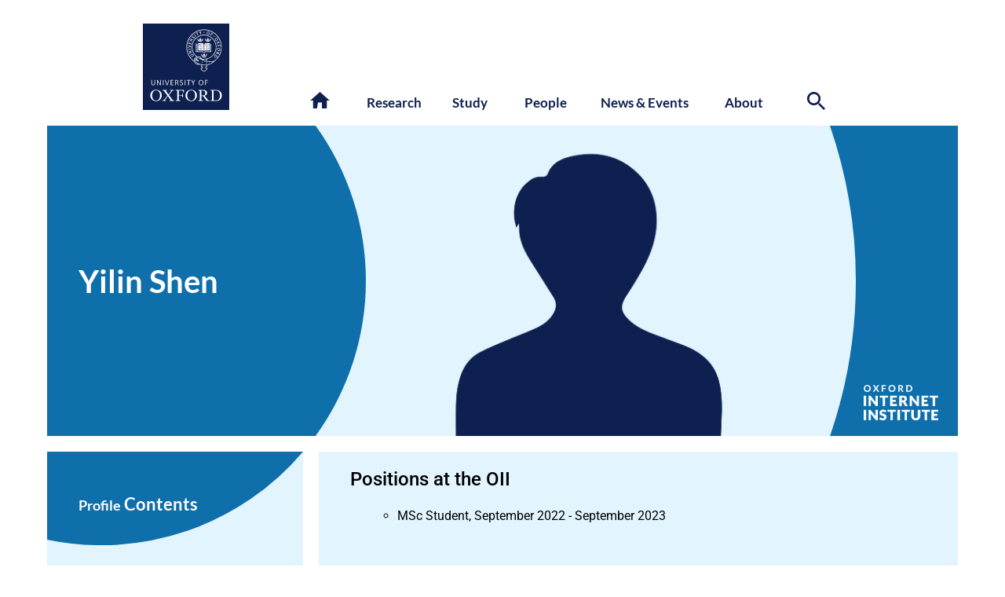

--- FILE ---
content_type: text/html; charset=UTF-8
request_url: https://www.oii.ox.ac.uk/people/profiles/yilin-shen/
body_size: 40790
content:
<!DOCTYPE html>

<html lang="en-GB" class="no-js">
	<head><script>if(navigator.userAgent.match(/MSIE|Internet Explorer/i)||navigator.userAgent.match(/Trident\/7\..*?rv:11/i)){var href=document.location.href;if(!href.match(/[?&]nowprocket/)){if(href.indexOf("?")==-1){if(href.indexOf("#")==-1){document.location.href=href+"?nowprocket=1"}else{document.location.href=href.replace("#","?nowprocket=1#")}}else{if(href.indexOf("#")==-1){document.location.href=href+"&nowprocket=1"}else{document.location.href=href.replace("#","&nowprocket=1#")}}}}</script><script>(()=>{class RocketLazyLoadScripts{constructor(){this.v="2.0.4",this.userEvents=["keydown","keyup","mousedown","mouseup","mousemove","mouseover","mouseout","touchmove","touchstart","touchend","touchcancel","wheel","click","dblclick","input"],this.attributeEvents=["onblur","onclick","oncontextmenu","ondblclick","onfocus","onmousedown","onmouseenter","onmouseleave","onmousemove","onmouseout","onmouseover","onmouseup","onmousewheel","onscroll","onsubmit"]}async t(){this.i(),this.o(),/iP(ad|hone)/.test(navigator.userAgent)&&this.h(),this.u(),this.l(this),this.m(),this.k(this),this.p(this),this._(),await Promise.all([this.R(),this.L()]),this.lastBreath=Date.now(),this.S(this),this.P(),this.D(),this.O(),this.M(),await this.C(this.delayedScripts.normal),await this.C(this.delayedScripts.defer),await this.C(this.delayedScripts.async),await this.T(),await this.F(),await this.j(),await this.A(),window.dispatchEvent(new Event("rocket-allScriptsLoaded")),this.everythingLoaded=!0,this.lastTouchEnd&&await new Promise(t=>setTimeout(t,500-Date.now()+this.lastTouchEnd)),this.I(),this.H(),this.U(),this.W()}i(){this.CSPIssue=sessionStorage.getItem("rocketCSPIssue"),document.addEventListener("securitypolicyviolation",t=>{this.CSPIssue||"script-src-elem"!==t.violatedDirective||"data"!==t.blockedURI||(this.CSPIssue=!0,sessionStorage.setItem("rocketCSPIssue",!0))},{isRocket:!0})}o(){window.addEventListener("pageshow",t=>{this.persisted=t.persisted,this.realWindowLoadedFired=!0},{isRocket:!0}),window.addEventListener("pagehide",()=>{this.onFirstUserAction=null},{isRocket:!0})}h(){let t;function e(e){t=e}window.addEventListener("touchstart",e,{isRocket:!0}),window.addEventListener("touchend",function i(o){o.changedTouches[0]&&t.changedTouches[0]&&Math.abs(o.changedTouches[0].pageX-t.changedTouches[0].pageX)<10&&Math.abs(o.changedTouches[0].pageY-t.changedTouches[0].pageY)<10&&o.timeStamp-t.timeStamp<200&&(window.removeEventListener("touchstart",e,{isRocket:!0}),window.removeEventListener("touchend",i,{isRocket:!0}),"INPUT"===o.target.tagName&&"text"===o.target.type||(o.target.dispatchEvent(new TouchEvent("touchend",{target:o.target,bubbles:!0})),o.target.dispatchEvent(new MouseEvent("mouseover",{target:o.target,bubbles:!0})),o.target.dispatchEvent(new PointerEvent("click",{target:o.target,bubbles:!0,cancelable:!0,detail:1,clientX:o.changedTouches[0].clientX,clientY:o.changedTouches[0].clientY})),event.preventDefault()))},{isRocket:!0})}q(t){this.userActionTriggered||("mousemove"!==t.type||this.firstMousemoveIgnored?"keyup"===t.type||"mouseover"===t.type||"mouseout"===t.type||(this.userActionTriggered=!0,this.onFirstUserAction&&this.onFirstUserAction()):this.firstMousemoveIgnored=!0),"click"===t.type&&t.preventDefault(),t.stopPropagation(),t.stopImmediatePropagation(),"touchstart"===this.lastEvent&&"touchend"===t.type&&(this.lastTouchEnd=Date.now()),"click"===t.type&&(this.lastTouchEnd=0),this.lastEvent=t.type,t.composedPath&&t.composedPath()[0].getRootNode()instanceof ShadowRoot&&(t.rocketTarget=t.composedPath()[0]),this.savedUserEvents.push(t)}u(){this.savedUserEvents=[],this.userEventHandler=this.q.bind(this),this.userEvents.forEach(t=>window.addEventListener(t,this.userEventHandler,{passive:!1,isRocket:!0})),document.addEventListener("visibilitychange",this.userEventHandler,{isRocket:!0})}U(){this.userEvents.forEach(t=>window.removeEventListener(t,this.userEventHandler,{passive:!1,isRocket:!0})),document.removeEventListener("visibilitychange",this.userEventHandler,{isRocket:!0}),this.savedUserEvents.forEach(t=>{(t.rocketTarget||t.target).dispatchEvent(new window[t.constructor.name](t.type,t))})}m(){const t="return false",e=Array.from(this.attributeEvents,t=>"data-rocket-"+t),i="["+this.attributeEvents.join("],[")+"]",o="[data-rocket-"+this.attributeEvents.join("],[data-rocket-")+"]",s=(e,i,o)=>{o&&o!==t&&(e.setAttribute("data-rocket-"+i,o),e["rocket"+i]=new Function("event",o),e.setAttribute(i,t))};new MutationObserver(t=>{for(const n of t)"attributes"===n.type&&(n.attributeName.startsWith("data-rocket-")||this.everythingLoaded?n.attributeName.startsWith("data-rocket-")&&this.everythingLoaded&&this.N(n.target,n.attributeName.substring(12)):s(n.target,n.attributeName,n.target.getAttribute(n.attributeName))),"childList"===n.type&&n.addedNodes.forEach(t=>{if(t.nodeType===Node.ELEMENT_NODE)if(this.everythingLoaded)for(const i of[t,...t.querySelectorAll(o)])for(const t of i.getAttributeNames())e.includes(t)&&this.N(i,t.substring(12));else for(const e of[t,...t.querySelectorAll(i)])for(const t of e.getAttributeNames())this.attributeEvents.includes(t)&&s(e,t,e.getAttribute(t))})}).observe(document,{subtree:!0,childList:!0,attributeFilter:[...this.attributeEvents,...e]})}I(){this.attributeEvents.forEach(t=>{document.querySelectorAll("[data-rocket-"+t+"]").forEach(e=>{this.N(e,t)})})}N(t,e){const i=t.getAttribute("data-rocket-"+e);i&&(t.setAttribute(e,i),t.removeAttribute("data-rocket-"+e))}k(t){Object.defineProperty(HTMLElement.prototype,"onclick",{get(){return this.rocketonclick||null},set(e){this.rocketonclick=e,this.setAttribute(t.everythingLoaded?"onclick":"data-rocket-onclick","this.rocketonclick(event)")}})}S(t){function e(e,i){let o=e[i];e[i]=null,Object.defineProperty(e,i,{get:()=>o,set(s){t.everythingLoaded?o=s:e["rocket"+i]=o=s}})}e(document,"onreadystatechange"),e(window,"onload"),e(window,"onpageshow");try{Object.defineProperty(document,"readyState",{get:()=>t.rocketReadyState,set(e){t.rocketReadyState=e},configurable:!0}),document.readyState="loading"}catch(t){console.log("WPRocket DJE readyState conflict, bypassing")}}l(t){this.originalAddEventListener=EventTarget.prototype.addEventListener,this.originalRemoveEventListener=EventTarget.prototype.removeEventListener,this.savedEventListeners=[],EventTarget.prototype.addEventListener=function(e,i,o){o&&o.isRocket||!t.B(e,this)&&!t.userEvents.includes(e)||t.B(e,this)&&!t.userActionTriggered||e.startsWith("rocket-")||t.everythingLoaded?t.originalAddEventListener.call(this,e,i,o):(t.savedEventListeners.push({target:this,remove:!1,type:e,func:i,options:o}),"mouseenter"!==e&&"mouseleave"!==e||t.originalAddEventListener.call(this,e,t.savedUserEvents.push,o))},EventTarget.prototype.removeEventListener=function(e,i,o){o&&o.isRocket||!t.B(e,this)&&!t.userEvents.includes(e)||t.B(e,this)&&!t.userActionTriggered||e.startsWith("rocket-")||t.everythingLoaded?t.originalRemoveEventListener.call(this,e,i,o):t.savedEventListeners.push({target:this,remove:!0,type:e,func:i,options:o})}}J(t,e){this.savedEventListeners=this.savedEventListeners.filter(i=>{let o=i.type,s=i.target||window;return e!==o||t!==s||(this.B(o,s)&&(i.type="rocket-"+o),this.$(i),!1)})}H(){EventTarget.prototype.addEventListener=this.originalAddEventListener,EventTarget.prototype.removeEventListener=this.originalRemoveEventListener,this.savedEventListeners.forEach(t=>this.$(t))}$(t){t.remove?this.originalRemoveEventListener.call(t.target,t.type,t.func,t.options):this.originalAddEventListener.call(t.target,t.type,t.func,t.options)}p(t){let e;function i(e){return t.everythingLoaded?e:e.split(" ").map(t=>"load"===t||t.startsWith("load.")?"rocket-jquery-load":t).join(" ")}function o(o){function s(e){const s=o.fn[e];o.fn[e]=o.fn.init.prototype[e]=function(){return this[0]===window&&t.userActionTriggered&&("string"==typeof arguments[0]||arguments[0]instanceof String?arguments[0]=i(arguments[0]):"object"==typeof arguments[0]&&Object.keys(arguments[0]).forEach(t=>{const e=arguments[0][t];delete arguments[0][t],arguments[0][i(t)]=e})),s.apply(this,arguments),this}}if(o&&o.fn&&!t.allJQueries.includes(o)){const e={DOMContentLoaded:[],"rocket-DOMContentLoaded":[]};for(const t in e)document.addEventListener(t,()=>{e[t].forEach(t=>t())},{isRocket:!0});o.fn.ready=o.fn.init.prototype.ready=function(i){function s(){parseInt(o.fn.jquery)>2?setTimeout(()=>i.bind(document)(o)):i.bind(document)(o)}return"function"==typeof i&&(t.realDomReadyFired?!t.userActionTriggered||t.fauxDomReadyFired?s():e["rocket-DOMContentLoaded"].push(s):e.DOMContentLoaded.push(s)),o([])},s("on"),s("one"),s("off"),t.allJQueries.push(o)}e=o}t.allJQueries=[],o(window.jQuery),Object.defineProperty(window,"jQuery",{get:()=>e,set(t){o(t)}})}P(){const t=new Map;document.write=document.writeln=function(e){const i=document.currentScript,o=document.createRange(),s=i.parentElement;let n=t.get(i);void 0===n&&(n=i.nextSibling,t.set(i,n));const c=document.createDocumentFragment();o.setStart(c,0),c.appendChild(o.createContextualFragment(e)),s.insertBefore(c,n)}}async R(){return new Promise(t=>{this.userActionTriggered?t():this.onFirstUserAction=t})}async L(){return new Promise(t=>{document.addEventListener("DOMContentLoaded",()=>{this.realDomReadyFired=!0,t()},{isRocket:!0})})}async j(){return this.realWindowLoadedFired?Promise.resolve():new Promise(t=>{window.addEventListener("load",t,{isRocket:!0})})}M(){this.pendingScripts=[];this.scriptsMutationObserver=new MutationObserver(t=>{for(const e of t)e.addedNodes.forEach(t=>{"SCRIPT"!==t.tagName||t.noModule||t.isWPRocket||this.pendingScripts.push({script:t,promise:new Promise(e=>{const i=()=>{const i=this.pendingScripts.findIndex(e=>e.script===t);i>=0&&this.pendingScripts.splice(i,1),e()};t.addEventListener("load",i,{isRocket:!0}),t.addEventListener("error",i,{isRocket:!0}),setTimeout(i,1e3)})})})}),this.scriptsMutationObserver.observe(document,{childList:!0,subtree:!0})}async F(){await this.X(),this.pendingScripts.length?(await this.pendingScripts[0].promise,await this.F()):this.scriptsMutationObserver.disconnect()}D(){this.delayedScripts={normal:[],async:[],defer:[]},document.querySelectorAll("script[type$=rocketlazyloadscript]").forEach(t=>{t.hasAttribute("data-rocket-src")?t.hasAttribute("async")&&!1!==t.async?this.delayedScripts.async.push(t):t.hasAttribute("defer")&&!1!==t.defer||"module"===t.getAttribute("data-rocket-type")?this.delayedScripts.defer.push(t):this.delayedScripts.normal.push(t):this.delayedScripts.normal.push(t)})}async _(){await this.L();let t=[];document.querySelectorAll("script[type$=rocketlazyloadscript][data-rocket-src]").forEach(e=>{let i=e.getAttribute("data-rocket-src");if(i&&!i.startsWith("data:")){i.startsWith("//")&&(i=location.protocol+i);try{const o=new URL(i).origin;o!==location.origin&&t.push({src:o,crossOrigin:e.crossOrigin||"module"===e.getAttribute("data-rocket-type")})}catch(t){}}}),t=[...new Map(t.map(t=>[JSON.stringify(t),t])).values()],this.Y(t,"preconnect")}async G(t){if(await this.K(),!0!==t.noModule||!("noModule"in HTMLScriptElement.prototype))return new Promise(e=>{let i;function o(){(i||t).setAttribute("data-rocket-status","executed"),e()}try{if(navigator.userAgent.includes("Firefox/")||""===navigator.vendor||this.CSPIssue)i=document.createElement("script"),[...t.attributes].forEach(t=>{let e=t.nodeName;"type"!==e&&("data-rocket-type"===e&&(e="type"),"data-rocket-src"===e&&(e="src"),i.setAttribute(e,t.nodeValue))}),t.text&&(i.text=t.text),t.nonce&&(i.nonce=t.nonce),i.hasAttribute("src")?(i.addEventListener("load",o,{isRocket:!0}),i.addEventListener("error",()=>{i.setAttribute("data-rocket-status","failed-network"),e()},{isRocket:!0}),setTimeout(()=>{i.isConnected||e()},1)):(i.text=t.text,o()),i.isWPRocket=!0,t.parentNode.replaceChild(i,t);else{const i=t.getAttribute("data-rocket-type"),s=t.getAttribute("data-rocket-src");i?(t.type=i,t.removeAttribute("data-rocket-type")):t.removeAttribute("type"),t.addEventListener("load",o,{isRocket:!0}),t.addEventListener("error",i=>{this.CSPIssue&&i.target.src.startsWith("data:")?(console.log("WPRocket: CSP fallback activated"),t.removeAttribute("src"),this.G(t).then(e)):(t.setAttribute("data-rocket-status","failed-network"),e())},{isRocket:!0}),s?(t.fetchPriority="high",t.removeAttribute("data-rocket-src"),t.src=s):t.src="data:text/javascript;base64,"+window.btoa(unescape(encodeURIComponent(t.text)))}}catch(i){t.setAttribute("data-rocket-status","failed-transform"),e()}});t.setAttribute("data-rocket-status","skipped")}async C(t){const e=t.shift();return e?(e.isConnected&&await this.G(e),this.C(t)):Promise.resolve()}O(){this.Y([...this.delayedScripts.normal,...this.delayedScripts.defer,...this.delayedScripts.async],"preload")}Y(t,e){this.trash=this.trash||[];let i=!0;var o=document.createDocumentFragment();t.forEach(t=>{const s=t.getAttribute&&t.getAttribute("data-rocket-src")||t.src;if(s&&!s.startsWith("data:")){const n=document.createElement("link");n.href=s,n.rel=e,"preconnect"!==e&&(n.as="script",n.fetchPriority=i?"high":"low"),t.getAttribute&&"module"===t.getAttribute("data-rocket-type")&&(n.crossOrigin=!0),t.crossOrigin&&(n.crossOrigin=t.crossOrigin),t.integrity&&(n.integrity=t.integrity),t.nonce&&(n.nonce=t.nonce),o.appendChild(n),this.trash.push(n),i=!1}}),document.head.appendChild(o)}W(){this.trash.forEach(t=>t.remove())}async T(){try{document.readyState="interactive"}catch(t){}this.fauxDomReadyFired=!0;try{await this.K(),this.J(document,"readystatechange"),document.dispatchEvent(new Event("rocket-readystatechange")),await this.K(),document.rocketonreadystatechange&&document.rocketonreadystatechange(),await this.K(),this.J(document,"DOMContentLoaded"),document.dispatchEvent(new Event("rocket-DOMContentLoaded")),await this.K(),this.J(window,"DOMContentLoaded"),window.dispatchEvent(new Event("rocket-DOMContentLoaded"))}catch(t){console.error(t)}}async A(){try{document.readyState="complete"}catch(t){}try{await this.K(),this.J(document,"readystatechange"),document.dispatchEvent(new Event("rocket-readystatechange")),await this.K(),document.rocketonreadystatechange&&document.rocketonreadystatechange(),await this.K(),this.J(window,"load"),window.dispatchEvent(new Event("rocket-load")),await this.K(),window.rocketonload&&window.rocketonload(),await this.K(),this.allJQueries.forEach(t=>t(window).trigger("rocket-jquery-load")),await this.K(),this.J(window,"pageshow");const t=new Event("rocket-pageshow");t.persisted=this.persisted,window.dispatchEvent(t),await this.K(),window.rocketonpageshow&&window.rocketonpageshow({persisted:this.persisted})}catch(t){console.error(t)}}async K(){Date.now()-this.lastBreath>45&&(await this.X(),this.lastBreath=Date.now())}async X(){return document.hidden?new Promise(t=>setTimeout(t)):new Promise(t=>requestAnimationFrame(t))}B(t,e){return e===document&&"readystatechange"===t||(e===document&&"DOMContentLoaded"===t||(e===window&&"DOMContentLoaded"===t||(e===window&&"load"===t||e===window&&"pageshow"===t)))}static run(){(new RocketLazyLoadScripts).t()}}RocketLazyLoadScripts.run()})();</script>
			<title>OII | Yilin Shen </title>
<link data-rocket-preload as="style" data-wpr-hosted-gf-parameters="family=Roboto%3A400%2C500%2C700%2C300%7CB612%20Mono%7CLato%3A400%2C400i%2C700%2C700i%2C900%2C900i&display=swap" href="https://www.oii.ox.ac.uk/wp-content/cache/fonts/1/google-fonts/css/7/2/0/63bbedf085eeaf817d20ec18ce16f.css" rel="preload">
<link data-wpr-hosted-gf-parameters="family=Roboto%3A400%2C500%2C700%2C300%7CB612%20Mono%7CLato%3A400%2C400i%2C700%2C700i%2C900%2C900i&display=swap" href="https://www.oii.ox.ac.uk/wp-content/cache/fonts/1/google-fonts/css/7/2/0/63bbedf085eeaf817d20ec18ce16f.css" media="print" onload="this.media=&#039;all&#039;" rel="stylesheet">
<noscript data-wpr-hosted-gf-parameters=""><link rel="stylesheet" href="https://fonts.googleapis.com/css?family=Roboto%3A400%2C500%2C700%2C300%7CB612%20Mono%7CLato%3A400%2C400i%2C700%2C700i%2C900%2C900i&#038;display=swap"></noscript>
<style id="rocket-critical-css">input:-webkit-autofill{-webkit-box-shadow:0 0 0 30px white inset}:root{--ss-primary-color:#5897fb;--ss-bg-color:#ffffff;--ss-font-color:#4d4d4d;--ss-font-placeholder-color:#8d8d8d;--ss-disabled-color:#dcdee2;--ss-border-color:#dcdee2;--ss-highlight-color:#fffb8c;--ss-success-color:#00b755;--ss-error-color:#dc3545;--ss-focus-color:#5897fb;--ss-main-height:30px;--ss-content-height:300px;--ss-spacing-l:7px;--ss-spacing-m:5px;--ss-spacing-s:3px;--ss-animation-timing:0.2s;--ss-border-radius:4px}:root{--frm-views-calendar-border-color:rgba(209, 209, 219, 1);--frm-views-calendar-border-radius:8px;--frm-views-calendar-background-hover-color:rgba(249, 249, 251, 1);--frm-views-calendar-svg-arrow-bottom:url( "data:image/svg+xml,%3Csvg width='24' height='24' viewBox='0 0 24 24' fill='none' xmlns='http://www.w3.org/2000/svg'%3E%3Cpath d='M6.00012 9L12.0001 15L18.0001 9' stroke='%231A4548' stroke-width='2' stroke-linecap='round' stroke-linejoin='round'/%3E%3C/svg%3E%0A" );--frm-views-calendar-svg-time-icon:url("data:image/svg+xml,%3Csvg width='24' height='24' viewBox='0 0 24 24' fill='none' xmlns='http://www.w3.org/2000/svg'%3E%3Cpath d='M12 19.25C16.0041 19.25 19.25 16.0041 19.25 12C19.25 7.99594 16.0041 4.75 12 4.75C7.99594 4.75 4.75 7.99594 4.75 12C4.75 16.0041 7.99594 19.25 12 19.25Z' stroke='black' stroke-width='1.5'/%3E%3Cpath d='M12 8V12L14 14' stroke='black' stroke-width='1.5'/%3E%3C/svg%3E%0A");--frm-views-calendar-svg-date-icon:url("data:image/svg+xml,%3Csvg width='24' height='24' viewBox='0 0 24 24' fill='none' xmlns='http://www.w3.org/2000/svg'%3E%3Cpath d='M4.75 8.75C4.75 7.64543 5.64543 6.75 6.75 6.75H17.25C18.3546 6.75 19.25 7.64543 19.25 8.75V17.25C19.25 18.3546 18.3546 19.25 17.25 19.25H6.75C5.64543 19.25 4.75 18.3546 4.75 17.25V8.75Z' stroke='black' stroke-width='1.5' stroke-linecap='round' stroke-linejoin='round'/%3E%3Cpath d='M8 4.75V8.25' stroke='black' stroke-width='1.5' stroke-linecap='round' stroke-linejoin='round'/%3E%3Cpath d='M16 4.75V8.25' stroke='black' stroke-width='1.5' stroke-linecap='round' stroke-linejoin='round'/%3E%3Cpath d='M7.75 10.75H16.25' stroke='black' stroke-width='1.5' stroke-linecap='round' stroke-linejoin='round'/%3E%3C/svg%3E%0A");--frm-views-calendar-svg-location-icon:url("data:image/svg+xml,%3Csvg width='24' height='24' viewBox='0 0 24 24' fill='none' xmlns='http://www.w3.org/2000/svg'%3E%3Cpath d='M18.25 11C18.25 15 12 19.25 12 19.25C12 19.25 5.75 15 5.75 11C5.75 7.5 8.68629 4.75 12 4.75C15.3137 4.75 18.25 7.5 18.25 11Z' stroke='black' stroke-width='1.5' stroke-linecap='round' stroke-linejoin='round'/%3E%3Cpath d='M12 13.25C13.2426 13.25 14.25 12.2426 14.25 11C14.25 9.75736 13.2426 8.75 12 8.75C10.7574 8.75 9.75 9.75736 9.75 11C9.75 12.2426 10.7574 13.25 12 13.25Z' stroke='black' stroke-width='1.5' stroke-linecap='round' stroke-linejoin='round'/%3E%3C/svg%3E%0A");--frm-views-calendar-color:rgba(40, 40, 51, 1);--frm-views-calendar-accent-color:rgba(0, 172, 255, 1);--frm-views-calendar-accent-bg-color:rgba( 0, 172, 255, 0.1 );--frm-views-calendar-background-color:#ffffff;--frm-views-calendar-font-size:14px}ul{box-sizing:border-box}:root{--wp-block-synced-color:#7a00df;--wp-block-synced-color--rgb:122,0,223;--wp-bound-block-color:var(--wp-block-synced-color);--wp-editor-canvas-background:#ddd;--wp-admin-theme-color:#007cba;--wp-admin-theme-color--rgb:0,124,186;--wp-admin-theme-color-darker-10:#006ba1;--wp-admin-theme-color-darker-10--rgb:0,107,160.5;--wp-admin-theme-color-darker-20:#005a87;--wp-admin-theme-color-darker-20--rgb:0,90,135;--wp-admin-border-width-focus:2px}:root{--wp--preset--font-size--normal:16px;--wp--preset--font-size--huge:42px}:host,:root{--fa-font-solid:normal 900 1em/1 "Font Awesome 6 Free";--fa-font-regular:normal 400 1em/1 "Font Awesome 6 Free";--fa-font-light:normal 300 1em/1 "Font Awesome 6 Pro";--fa-font-thin:normal 100 1em/1 "Font Awesome 6 Pro";--fa-font-duotone:normal 900 1em/1 "Font Awesome 6 Duotone";--fa-font-duotone-regular:normal 400 1em/1 "Font Awesome 6 Duotone";--fa-font-duotone-light:normal 300 1em/1 "Font Awesome 6 Duotone";--fa-font-duotone-thin:normal 100 1em/1 "Font Awesome 6 Duotone";--fa-font-brands:normal 400 1em/1 "Font Awesome 6 Brands";--fa-font-sharp-solid:normal 900 1em/1 "Font Awesome 6 Sharp";--fa-font-sharp-regular:normal 400 1em/1 "Font Awesome 6 Sharp";--fa-font-sharp-light:normal 300 1em/1 "Font Awesome 6 Sharp";--fa-font-sharp-thin:normal 100 1em/1 "Font Awesome 6 Sharp";--fa-font-sharp-duotone-solid:normal 900 1em/1 "Font Awesome 6 Sharp Duotone";--fa-font-sharp-duotone-regular:normal 400 1em/1 "Font Awesome 6 Sharp Duotone";--fa-font-sharp-duotone-light:normal 300 1em/1 "Font Awesome 6 Sharp Duotone";--fa-font-sharp-duotone-thin:normal 100 1em/1 "Font Awesome 6 Sharp Duotone"}body{--sr-7-css-loaded:1}html{scroll-behavior:smooth}body{padding:0px;margin:0px;font-family:Roboto;padding-top:10px;min-width:320px;background-oolor:#efefef;overflow-x:hidden}main{font-size:14px;min-height:50vh}@media screen and (min-width:768px){main{font-size:16px}}.container{padding-right:15px;padding-left:15px;padding-bottom:0px;margin-right:auto;margin-left:auto;max-width:768px}@media (min-width:768px){.container{padding:0px 30px;width:calc(100% - 60px);max-width:1160px}}@media (min-width:1120px){.container{width:calc(100% - 80px)}}@media screen and (min-width:1240px){.container{width:1160px}}nav .container,#page_title .container{padding-bottom:0px}section{clear:both}section a{text-decoration:none}.and-oxford-logos,.text-version-of-logo{width:149px;height:70px;position:absolute;top:0px;right:0px}.oxford_blue_logo{background-image:var(--wpr-bg-edbdfefd-a968-4b85-bb75-2c903fdfe561);width:70px;height:70px;float:left}.oii_blue_logo{background-image:var(--wpr-bg-89e0051e-8b77-4be6-9c38-c68e464d8549);width:70px;height:70px;float:left;margin-right:8px}.text-version-of-logo{left:0px}.text-version-of-logo img{width:120px;padding-top:12px}@media screen and (min-width:768px){.and-oxford-logos,.text-version-of-logo{width:149px;height:70px;position:absolute;top:0px;right:0px}.text-version-of-logo{left:0px}}@media screen and (min-width:992px){.oxford_blue_logo{background-image:url("/wp-content/themes/OII2022/assets/svg/Oxford_blue_logo.svg");width:110px;height:110px}.oii_blue_logo{background-image:var(--wpr-bg-bbc1f609-a855-4896-bd26-e8ef89a66e8b);width:110px;height:110px;margin-right:12px}.and-oxford-logos a{float:left}.text-version-of-logo{display:none}.and-oxford-logos{width:240px;height:110px;position:absolute;top:0px;left:0px}}a.skip-main{left:-999px;position:absolute;top:auto;width:1px;height:1px;overflow:hidden;z-index:-999}#main-header-container{margin:auto;margin-top:60px;width:100%;display:block;margin-bottom:20px;height:70px;border:0px;position:relative}@media screen and (min-width:768px){#main-header-container{margin:auto;margin-top:20px;width:100%;display:block;margin-bottom:20px;height:140px}}@media screen and (min-width:1240px){.container{width:1160px}}@media screen and (min-width:992px){#main-header-container{margin:auto;margin-top:20px;width:100%;display:block;margin-bottom:20px;height:110px}}@media screen and (min-width:1240px){.main-menu-container{left:340px}}.meamenu{width:100%;background-color:#182d65;display:none;padding-bottom:60px}.meamenu-column{margin-left:30px;margin-right:30px;padding-top:20px;padding-bottom:20px}.menu-megamenu-container{margin-left:-25px;margin-right:-15px}.main-menu-container #section-links>.menu-megamenu-container>ul>li{float:left;text-align:center;width:106px;margin-left:calc(9% - 53px);margin-right:calc(9% - 53px);z-index:1000;margin-bottom:20px;font-size:0.9em}.megamenu{display:none;z-index:900;color:#FFFFFF;width:calc(100% - 200px);background-color:#0e2050;top:10px;margin-top:5px;position:absolute;z-index:999;padding-top:50px;padding-bottom:50px;padding-left:50px;padding-right:50px;border-top:white 20px solid}.megamenu a{color:white;text-decoration:none}.main-menu-container #section-links>.menu-megamenu-container>ul>li>a{text-decoration:none;color:#0e2050;font-weight:700!important}.main-menu-container #section-links{margin-left:60px;z-index:1000}.main-menu-container{display:none}.megamenu:after{width:100%;content:"";position:absolute;bottom:0px;left:0px;background-color:#FFFFFF}ul.section-first-level-items>li.bold{font-weight:bold;text-transform:uppercase;margin-bottom:20px;font-family:'Lato';font-size:14.5px;letter-spacing:1px;color:#FFFFFF99;width:100%}ul.section-first-level-items>li.bold a{font-size:14.5px}ul.section-second-level-items{margin-top:10px;margin-left:20px;float:left;margin-bottom:20px;width:100%}ul.section-second-level-items>li{font-weight:normal;text-transform:none;font-family:'Roboto';list-style-type:disc;letter-spacing:0px;line-height:24px;width:100%;float:left}@media screen and (min-width:768px){.col-6{width:calc(50% - 30px);float:left;margin-bottom:0px;margin-right:30px}.col-4{width:calc(50% - 30px);float:left;margin-bottom:0px;margin-right:30px}.main-menu-container{width:100%;position:absolute;top:120px;right:0px;display:block;font-family:'Lato';font-weight:300;font-size:17px;text-rendering:optimizeLegibility;-webkit-font-smoothing:antialiased}.megamenu{width:calc(100% - 100px);min-height:calc((100vw - 430px)/1.77);background-color:#0e2050;top:15px;margin-top:5px;position:absolute;z-index:999;left:0px;color:white;text-align:left;left:0px}}@media screen and (min-width:992px){.col-6{width:calc(50% - 30px);float:left;margin-bottom:0px;margin-right:30px}.col-4{width:calc(33.3% - 30px);float:left;margin-bottom:0px;margin-right:30px}@media screen and (min-width:992px){.main-menu-container{width:calc(100vw - 379px);top:90px}}@media screen and (min-width:1240px){.main-menu-container{width:616px;top:90px}}@media screen and (min-width:992px){.megamenu{width:calc(100vw - 178px);min-height:295px;background-color:#0e2050;top:20px;left:-302px;margin-top:0px;position:absolute;z-index:999;border-top:white 20px solid}}@media screen and (min-width:1120px){.megamenu{width:calc(100vw - 197px);left:-282px}}}@media screen and (min-width:1240px){.megamenu{width:1060px;min-height:295px;background-color:#0e2050;top:20px;position:absolute;z-index:999;left:-340px;border-top:white 20px solid}}.main-menu-container #section-links>.menu-megamenu-container>ul>li{float:left;text-align:center;width:113px;margin-left:calc(9% - 60px);margin-right:calc(9% - 45px);z-index:1000;margin-bottom:20px;font-size:1em;line-height:1.3em}@media screen and (min-width:1240px){.main-menu-container #section-links>.menu-megamenu-container>ul>li{width:114px}}@media screen and (min-width:768px){.main-menu-container #section-links>.menu-megamenu-container>ul>li:nth-child(1){margin-left:calc(9% - 50px)}.main-menu-container #section-links>.menu-megamenu-container>ul>li:nth-child(2){margin-left:calc(9% - 80px)}.main-menu-container #section-links>.menu-megamenu-container>ul>li:nth-child(3){margin-left:calc(9% - 80px)}.main-menu-container #section-links>.menu-megamenu-container>ul>li:nth-child(4){margin-left:calc(9% - 60px)}}@media screen and (min-width:992px){.main-menu-container #section-links>.menu-megamenu-container>ul>li:nth-child(4){margin-left:calc(9% - 50px)}.main-menu-container #section-links>.menu-megamenu-container>ul>li:nth-child(5){margin-left:calc(9% - 50px)}}@media screen and (min-width:1120px){.main-menu-container #section-links>.menu-megamenu-container>ul>li:nth-child(1){margin-left:10px}}.menu-heading a{font-size:2em}#mobile-search-link{float:right;margin-right:20px}#mobile-search-link svg{width:25px;height:25px;fill:white;margin-top:12px}#mobile-search-form{display:none}#mobile-search-form form{float:right;color:#FFFFFF;margin-top:15px}#mobile-search-form form label{font-family:'Lato';font-size:14px;margin-right:10px}#mobile-search-form form input.search-field{font-family:'Lato';font-size:14px;border:0px;border-bottom:1px solid #FFFFFF;color:#FFFFFF;width:108px;outline:none;background:transparent;margin-right:15px}#mobile-search-form form input[type=submit]{height:30px;width:30px;right:10px;margin-top:10px;background:transparent;position:absolute;top:1px;padding:10px;border:0px}#mobile-menu ul#menu-megamenu{margin-bottom:20px}#mobile-menu .menu-megamenu-container{padding-top:90px}#mobile-menu .container{padding-bottom:50px}#mobile-menu li.menu-item a{color:white;text-decoration:none;width:100%}.megamenu li.menu-item span{color:#FFFFFF99}.top-level-mobile-items{padding:20px;width:inherit;background-color:#0e2050;position:relative;padding-left:25px;font-size:16px}.arrow{float:right;width:0;height:0;border-left:10px solid transparent;border-right:10px solid transparent;margin-right:30px;position:absolute;top:25px;right:0px}.arrow.down{border-top:10px solid #FFF;padding-top:10px}#white-version{left:15px;top:20px}#menu-bar{height:50px;background-color:#0e2050;border-bottom:1px solid white;width:calc(100vw - 30px);display:block;top:0px;position:fixed;z-index:3000;padding-bottom:0px}.menu-line{height:3px;background-color:#FFFFFF;width:25px;margin-right:10px;margin-left:0px;position:absolute}#menu-button{height:30px;width:30px;position:relative;float:left;margin-top:12px}#menu-line-1{top:5px}#menu-line-2a,#menu-line-2b{top:12px}#menu-line-3{top:19px}#mobile-menu{width:100vw;height:calc(100vh - 120px);background-color:#0e2050;z-index:500;display:none;color:#FFFFFF;padding-bottom:50px;padding-top:40px;position:absolute;overflow-y:scroll;top:50px;position:fixed}@media screen and (min-width:768px){#menu-bar{display:none}#mobile-menu-container{display:none}}#mobile-menu-container button{font-size:0px;line-height:0px}.megamenu-column .col{margin-top:49px}#home-link,#search-link,#remenu-link{width:18px;height:18px;float:left}#search-link{height:25px;width:25px}#home-link svg{width:25px;margin-top:-3px;margin-left:-5px}#search-link svg{width:23px;margin-top:-3px;margin-left:0px}#home-link svg,#search-link svg,#remenu-link svg .cls-1{fill:#0e2050}#remenu-link{display:none}#search-form form{float:right;color:#0e2050;margin-right:20px}@media screen and (min-width:1240px){#search-form form{margin-right:0px}}#search-form form label{font-family:'Lato';font-size:1em;margin-right:10px;font-weight:500}#search-form form input.search-field{font-family:'Lato';font-size:1em;border:0px;border-bottom:1px solid #0e2050;margin-right:20px;padding-left:10px;padding-right:10px;width:124px;outline:none}#search-form form input[type=submit]{height:30px;width:30px;right:0px;background:transparent;position:absolute;top:1px;padding:10px;border:0px;font-size:0px!important}@media screen and (min-width:1240px){#search-form form input[type=submit]{right:-40px}}#search-link{float:right;position:absolute;top:-5px;right:0px;height:33px;width:28px}@media screen and (min-width:1240px){#search-link{right:-40px}}#search-form{display:none}#search-form #search-submit{font-size:0px;line-height:0px}.breadcrumbs{font-size:12px;width:100%;margin-bottom:20px;float:left;letter-spacing:2px;font-size:12px;color:#FFFFFF;font-family:Lato}.breadcrumbs,.position-title{opacity:0}.breadcrumbs,.position-title{color:#FFFFFF;opacity:0}.oii-breadcrumbs li{list-style:none;color:#FFFFFF;float:left}.oii-breadcrumbs li a{color:#FFFFFF!important;font-size:1.2em;text-decoration:none;text-transform:uppercase}.position-title{font-size:1.25em}@media screen and (min-width:768px){.position-title{font-size:1.2em;margin-right:25px}}@media screen and (min-width:850px){.position-title{font-size:18px;margin-right:5px}}.stylized-title-block h1.extra-large-title{font-size:2.5em}.stylized-title-block .mobile-title{background-color:#0e6fab;padding:30px}@media screen and (min-width:768px){.stylized-title-block .mobile-title{display:none}}.stylized-title-block{width:calc(100% + 30px);position:relative;margin-left:-15px;font-size:12px;background-color:#002147}@media screen and (min-width:768px){.stylized-title-block{width:100%;height:calc((100vw - 260px)/1.77);margin-left:0px}}@media screen and (min-width:992px){.stylized-title-block{height:395px;width:100%}}.stylized-title-block svg{height:100%;position:absolute;z-index:1;display:none}@media screen and (min-width:768px){.stylized-title-block svg{display:block}}.stylized-title-block svg#left-curve{left:0}.stylized-title-block svg#right-curve{right:0;display:none}@media screen and (min-width:1130px){.stylized-title-block svg#right-curve{display:block}}.stylized-title-block .title-outer-container{position:relative;height:100%;width:calc(((100vw - 828px)*0.6) + 335px);z-index:2;display:none;align-items:center}@media screen and (min-width:768px){.stylized-title-block .title-outer-container{display:flex}}@media screen and (min-width:992px){.stylized-title-block .title-outer-container{width:405px}}.stylized-title-block .title-inner-container{height:auto;width:min-content;max-height:90%;min-width:230px;margin-left:40px;margin-right:40px;overflow:hidden}@media screen and (min-width:800px){.stylized-title-block .title-inner-container{min-width:245px;font-size:12px}}@media screen and (min-width:850px){.stylized-title-block .title-inner-container{min-width:260px;font-size:13px}}@media screen and (min-width:900px){.stylized-title-block .title-inner-container{min-width:275px;font-size:14px}}@media screen and (min-width:950px){.stylized-title-block .title-inner-container{min-width:290px;font-size:15px}}@media screen and (min-width:992px){.stylized-title-block .title-inner-container{font-size:16px;min-width:300px}}.mini-oii-logo{position:absolute;z-index:1;right:25px;bottom:20px;width:95px;display:none}@media screen and (min-width:992px){.mini-oii-logo{display:block}}header #main-image{width:100%;max-height:calc(100vw * 16.3/9)}@media screen and (min-width:768px){header #main-image{z-index:0;position:absolute;height:auto;right:0px}}@media screen and (min-width:768px){header #main-image{z-index:0;position:absolute;width:auto;height:calc((100vw - 260px)/1.77);overflow:hidden}}@media screen and (min-width:992px){header #main-image{width:700px;height:395px}}@media screen and (min-width:1130px){header #main-image{right:90px}}@media screen and (min-width:1240px){header #main-image{right:unset;left:340px}}header #main-image img{width:100%;margin-right:-40px;margin-bottom:-3px}@media screen and (min-width:768px){header #main-image img{margin-left:50px;width:auto;height:100%}}@media screen and (min-width:992px){header #main-image img{margin-left:0px;width:auto;height:100%}}@media screen and (min-width:1240px){header #main-image img{margin-left:0px}}h1{color:#FFFFFF;font-family:Lato,sans-serif;word-wrap:break-word;font-size:clamp(2rem,5vw,3rem);line-height:1.2;margin-bottom:1rem}h2{font-family:'Lato',sans-serif;font-size:clamp(1.5rem,3vw,2rem);padding-top:1.25rem;padding-bottom:0.25rem;line-height:1.2;width:100%;display:block;margin-bottom:1.25rem}h2+p{margin-top:0}h2:last-child{padding-bottom:0px}ul{list-style:none;margin:0;padding:0}.text-container p,ul,ul li,.text-container a{font-size:1em;line-height:1.4em}.text-container a{text-decoration:none;color:#0e6fab}.text-container ul{margin-top:20px;list-style:circle;margin-left:30px}@media screen and (min-width:768px){.text-container ul{margin-top:20px;list-style:circle;margin-left:60px}}@media screen and (min-width:550px){.container h2{margin-left:0px;margin-right:00px}}@media screen and (min-width:768px){.container h2{margin-left:0px;margin-right:0px}}.container .text-container h2{margin-left:0px;margin-right:0px}main{font-size:15px;min-height:50vh;line-height:1.3em}@media screen and (min-width:768px){main{font-size:16px;line-height:1.4em}}h1{color:#FFFFFF;font-family:Lato;word-wrap:break-word}.stylized-title-block h1.extra-large-title{font-size:2.5em;line-height:1em}.mobile-full-width{width:calc(100% + 30px);margin-left:-15px}@media screen and (min-width:768px){.mobile-full-width{width:100%;margin-left:0px}}.content-column-container{display:flex;align-items:stretch;flex-direction:row;margin-top:-3px;flex-wrap:wrap;margin-bottom:0px}@media screen and (min-width:768px){.content-column-container{margin-top:20px;flex-wrap:wrap;margin-left:0px;margin-bottom:20px}}@media screen and (min-width:992px){.content-column-container{flex-wrap:nowrap}}.content-column{width:100%;background-color:#e2f4fd;min-height:150px;position:relative}@media screen and (min-width:992px){.content-column{width:326px;background-color:#e2f4fd;min-height:300px}}.about-column{width:100%;background-color:#e2f4fd;margin-top:0px;position:relative}@media screen and (min-width:768px){.about-column{margin-top:20px}}@media screen and (min-width:992px){.about-column{width:calc(100% - 346px);margin-left:20px;margin-top:0px}}.about-column .text-container{padding-bottom:0px;padding-top:0px}@media screen and (min-width:768px){.about-column .text-container{padding-bottom:30px;padding-top:30px}}.content-column #content-curve{position:absolute;width:260px;opacity:100%}@media screen and (min-width:768px){.content-column #content-curve{position:absolute;width:calc((100vw - 260px)/2.04 - 10px);opacity:100%}}@media screen and (min-width:992px){.content-column #content-curve{width:326px}}.content-column ul{list-style:none;margin:0px;margin-left:20px}@media screen and (min-width:600px){.content-column ul{margin-left:0px}}.content-column ul li{font-size:1.2em;margin-bottom:8px}.content-column ul li:before{content:'';display:inline-block;height:1em;width:1em;background-size:contain;background-repeat:no-repeat}.content-column ul li a{color:#0e6fab;text-decoration:none;font-weight:400;font-size:1em}@media screen and (min-width:768px){.content-column ul li a{font-size:1em}}.contents-title-container{position:relative;margin-top:25px;margin-left:30px;width:150px;height:40px;margin-bottom:40px;display:flex;align-items:center}@media screen and (min-width:768px){.contents-title-container{margin-left:40px;margin-top:25px}}@media screen and (min-width:850px){.contents-title-container{margin-left:40px;margin-top:35px}}@media screen and (min-width:992px){.contents-title-container{margin-top:35px;width:200px;height:50px}}.contents-title-container h2{color:#FFFFFF;font-size:1.2em;margin-left:0px}@media screen and (min-width:768px){.contents-title-container h2{font-size:1.1em}}@media screen and (min-width:850px){.contents-title-container h2{font-size:1.2em}}@media screen and (min-width:900px){.contents-title-container h2{font-size:1.3em}}@media screen and (min-width:992px){.contents-title-container h2{font-size:1.4em}}.contents-title-container h2 .smaller-text{font-size:0.8em}.contents-title-container h2{padding-top:0px;margin-bottom:auto}button{display:inherit;text-align:inherit;align-items:flex-start;background-color:transparent;box-sizing:border-box;margin:0em;font:inherit;padding:0px;border-width:0px;border-style:none;border-color:transparent;border-image:none}.text-container{padding:20px;padding-left:20px;padding-right:20px;padding-bottom:25px;overflow:hidden}@media screen and (min-width:600px){.text-container{padding:30px;padding-left:40px;padding-right:40px;padding-bottom:45px;overflow:hidden}}section.ghost-white-background{background-color:#ffffff}section{padding-top:30px}section#contents-and-about{padding-top:0px}.content-column-container.light-blue-background .about-column,.content-column-container.light-blue-background .content-column{background-color:#e2f4fd}.light-blue-background a{text-decoration:none;font-weight:400;color:#0e59ca}.stylized-title-block.dark-blue-background svg .cls-1{fill:#0e6fab}.content-column.dark-blue-background svg .cls-1{fill:#0e6fab}.single-people .content-column ul li a{color:#0e6fab}.normal .stylized-title-block .mobile-title{background-color:#0e6fab}.dark-blue-background .text-container a{color:pink;text-decoration:none}@font-face{font-family:Nunito;src:url(https://www.oii.ox.ac.uk/wp-content/plugins/gdpr-cookie-compliance/dist/fonts/nunito-v8-latin-regular.eot);src:url(https://www.oii.ox.ac.uk/wp-content/plugins/gdpr-cookie-compliance/dist/fonts/nunito-v8-latin-regular.eot?#iefix) format("embedded-opentype"),url(https://www.oii.ox.ac.uk/wp-content/plugins/gdpr-cookie-compliance/dist/fonts/nunito-v8-latin-regular.woff2) format("woff2"),url(https://www.oii.ox.ac.uk/wp-content/plugins/gdpr-cookie-compliance/dist/fonts/nunito-v8-latin-regular.woff) format("woff"),url(https://www.oii.ox.ac.uk/wp-content/plugins/gdpr-cookie-compliance/dist/fonts/nunito-v8-latin-regular.ttf) format("truetype"),url(https://www.oii.ox.ac.uk/wp-content/plugins/gdpr-cookie-compliance/dist/fonts/nunito-v8-latin-regular.svg#svgFontName) format("svg");font-style:normal;font-weight:400;font-display:swap}@font-face{font-family:Nunito;src:url(https://www.oii.ox.ac.uk/wp-content/plugins/gdpr-cookie-compliance/dist/fonts/nunito-v8-latin-700.eot);src:url(https://www.oii.ox.ac.uk/wp-content/plugins/gdpr-cookie-compliance/dist/fonts/nunito-v8-latin-700.eot?#iefix) format("embedded-opentype"),url(https://www.oii.ox.ac.uk/wp-content/plugins/gdpr-cookie-compliance/dist/fonts/nunito-v8-latin-700.woff2) format("woff2"),url(https://www.oii.ox.ac.uk/wp-content/plugins/gdpr-cookie-compliance/dist/fonts/nunito-v8-latin-700.woff) format("woff"),url(https://www.oii.ox.ac.uk/wp-content/plugins/gdpr-cookie-compliance/dist/fonts/nunito-v8-latin-700.ttf) format("truetype"),url(https://www.oii.ox.ac.uk/wp-content/plugins/gdpr-cookie-compliance/dist/fonts/nunito-v8-latin-700.svg#svgFontName) format("svg");font-style:normal;font-weight:700;font-display:swap}.gdpr_lightbox-hide{display:none}#moove_gdpr_cookie_info_bar .moove-gdpr-cookie-notice button.change-settings-button{padding:0;display:inline-block;border:none;box-shadow:none;background-color:transparent;color:inherit;text-decoration:underline;font-size:inherit;text-transform:inherit;font-weight:inherit;letter-spacing:inherit;line-height:inherit}#moove_gdpr_cookie_info_bar .gdpr-fbo-0{-ms-flex-order:1;order:1}#moove_gdpr_cookie_info_bar .gdpr-fbo-1{-ms-flex-order:2;order:2}#moove_gdpr_cookie_info_bar .gdpr-fbo-2{-ms-flex-order:3;order:3}.gdpr-sr-only{position:absolute;width:1px;height:1px;padding:0;margin:-1px;overflow:hidden;clip:rect(0,0,0,0);white-space:nowrap;border:0}#moove_gdpr_cookie_modal .moove-gdpr-modal-content.moove_gdpr_modal_theme_v2 .moove-gdpr-modal-footer-content{-ms-flex-pack:justify;justify-content:space-between}#moove_gdpr_cookie_modal .moove-gdpr-modal-content.moove_gdpr_modal_theme_v2 .moove-gdpr-modal-footer-content .moove-gdpr-button-holder{margin:0 -4px;max-width:calc(100% + 8px);width:auto}#moove_gdpr_cookie_modal .moove-gdpr-modal-content.moove_gdpr_modal_theme_v2 .moove-gdpr-modal-footer-content .moove-gdpr-button-holder button.mgbutton{margin:2px}@media (min-width:768px){#moove_gdpr_cookie_modal .moove-gdpr-modal-content.moove_gdpr_modal_theme_v2 .moove-gdpr-modal-footer-content .moove-gdpr-button-holder button.mgbutton{margin:2px 4px}}#moove_gdpr_cookie_info_bar{content-visibility:auto}#moove_gdpr_cookie_info_bar .moove-gdpr-button-holder{display:-ms-flexbox;display:flex;-ms-flex-align:center;align-items:center}#moove_gdpr_cookie_info_bar.gdpr-full-screen-infobar.moove-gdpr-dark-scheme .moove-gdpr-info-bar-container,#moove_gdpr_cookie_info_bar.gdpr-full-screen-infobar .moove-gdpr-info-bar-container{position:relative}#moove_gdpr_cookie_info_bar.gdpr-full-screen-infobar .moove-gdpr-info-bar-container .moove-gdpr-info-bar-content button.mgbutton.change-settings-button{text-decoration:none}#moove_gdpr_cookie_modal .cookie-switch .cookie-slider{overflow:visible;box-shadow:1px 1px transparent}#moove_gdpr_cookie_modal{margin:0 auto;margin-top:0;min-height:60vh;font-family:Nunito,sans-serif;content-visibility:hidden}#moove_gdpr_cookie_modal span.tab-title{display:block}#moove_gdpr_cookie_modal button{letter-spacing:0;outline:none}#moove_gdpr_cookie_modal *{-webkit-font-smoothing:antialiased;-moz-osx-font-smoothing:grayscale;font-family:inherit}#moove_gdpr_cookie_modal .cookie-switch{position:relative;display:inline-block;width:50px;height:30px;padding:0}#moove_gdpr_cookie_modal .cookie-switch input{display:none}#moove_gdpr_cookie_modal .cookie-switch .cookie-slider{position:absolute;top:0;left:0;right:0;bottom:0;background-color:red;margin:0;padding:0}#moove_gdpr_cookie_modal .cookie-switch .cookie-slider:before{position:absolute;content:"";height:26px;width:26px;left:1px;bottom:1px;border:1px solid #f2f2f2;border-radius:50%;background-color:#fff;box-shadow:0 5px 15px 0 rgba(0,0,0,.25);display:block;box-sizing:content-box}#moove_gdpr_cookie_modal .cookie-switch .cookie-slider:after{content:attr(data-text-disabled);position:absolute;top:0;left:60px;font-weight:700;font-size:16px;line-height:30px;color:red;display:block;white-space:nowrap}#moove_gdpr_cookie_modal .cookie-switch .cookie-slider.cookie-round{border-radius:34px}#moove_gdpr_cookie_modal .cookie-switch .cookie-slider.cookie-round:before{border-radius:50%}#moove_gdpr_cookie_modal .cookie-switch .cookie-slider.gdpr-sr:after{display:none}#moove_gdpr_cookie_modal .cookie-switch .gdpr-sr-enable{display:none;color:#2e9935}#moove_gdpr_cookie_modal .cookie-switch .gdpr-sr-disable{display:block;color:red}#moove_gdpr_cookie_modal .cookie-switch .gdpr-sr-label{position:absolute;top:0;left:60px;font-weight:700;font-size:16px;line-height:30px;color:red;display:block;white-space:nowrap}#moove_gdpr_cookie_modal .cookie-switch input:checked+.cookie-slider{background-color:#2e9935}#moove_gdpr_cookie_modal .cookie-switch input:checked+.cookie-slider:after{content:attr(data-text-enable);color:#2e9935;white-space:nowrap}#moove_gdpr_cookie_modal .cookie-switch input:checked+.cookie-slider .gdpr-sr-enable{display:block}#moove_gdpr_cookie_modal .cookie-switch input:checked+.cookie-slider .gdpr-sr-disable{display:none}#moove_gdpr_cookie_modal .cookie-switch input:checked+.cookie-slider:before{transform:translateX(20px)}#moove_gdpr_cookie_modal a,#moove_gdpr_cookie_modal button{outline:none;box-shadow:none;text-shadow:none}#moove_gdpr_cookie_modal .moove-gdpr-modal-content{color:#000;background-color:#fff;width:900px;width:80vw;max-width:1170px;min-height:600px;border-radius:10px;position:relative;margin:0 auto}#moove_gdpr_cookie_modal .moove-gdpr-modal-content .gdpr-cc-form-fieldset{background-color:transparent}#moove_gdpr_cookie_modal .moove-gdpr-modal-content.logo-position-left .moove-gdpr-company-logo-holder{text-align:left}#moove_gdpr_cookie_modal .moove-gdpr-modal-content.moove_gdpr_modal_theme_v2{min-height:auto}#moove_gdpr_cookie_modal .moove-gdpr-modal-content.moove_gdpr_modal_theme_v2 .moove-gdpr-modal-left-content{display:none}#moove_gdpr_cookie_modal .moove-gdpr-modal-content.moove_gdpr_modal_theme_v2 .moove-gdpr-modal-right-content{width:100%;border-top-left-radius:5px;border-bottom-left-radius:5px;position:relative;float:none;padding-bottom:135px}#moove_gdpr_cookie_modal .moove-gdpr-modal-content.moove_gdpr_modal_theme_v2 .main-modal-content{max-height:50vh;overflow:hidden;overflow-y:auto;padding-bottom:0;height:100%}#moove_gdpr_cookie_modal .moove-gdpr-modal-content.moove_gdpr_modal_theme_v2 .moove-gdpr-branding-cnt{padding-right:30px;white-space:nowrap}#moove_gdpr_cookie_modal .moove-gdpr-modal-content.moove_gdpr_modal_theme_v2 .moove-gdpr-branding-cnt a{padding-right:0;text-align:right;color:#000;font-weight:700;font-size:13px;letter-spacing:-.3px;position:relative;top:0;text-decoration:none;display:block;-ms-flex-align:baseline;align-items:baseline}#moove_gdpr_cookie_modal .moove-gdpr-modal-content.moove_gdpr_modal_theme_v2 .moove-gdpr-tab-main{display:block;position:relative}#moove_gdpr_cookie_modal .moove-gdpr-modal-content.moove_gdpr_modal_theme_v2 .moove-gdpr-tab-main .moove-gdpr-tab-main-content{position:relative;overflow:hidden;padding-right:190px;padding-bottom:10px}#moove_gdpr_cookie_modal .moove-gdpr-modal-content.moove_gdpr_modal_theme_v2 .moove-gdpr-tab-main .moove-gdpr-status-bar{position:absolute;top:0;right:0;width:190px;text-align:right}#moove_gdpr_cookie_modal .moove-gdpr-modal-content.moove_gdpr_modal_theme_v2 .moove-gdpr-tab-main .moove-gdpr-status-bar span.cookie-slider{position:relative;width:50px;height:30px;display:block}#moove_gdpr_cookie_modal .moove-gdpr-modal-content.moove_gdpr_modal_theme_v2 .moove-gdpr-tab-main .moove-gdpr-status-bar span.cookie-slider .gdpr-sr-label,#moove_gdpr_cookie_modal .moove-gdpr-modal-content.moove_gdpr_modal_theme_v2 .moove-gdpr-tab-main .moove-gdpr-status-bar span.cookie-slider:after{text-align:right;left:auto;right:60px}#moove_gdpr_cookie_modal .moove-gdpr-modal-content.moove_gdpr_modal_theme_v2 .moove-gdpr-tab-main span.tab-title{font-weight:700;font-size:20px;margin-bottom:15px;padding-right:190px}#moove_gdpr_cookie_modal .moove-gdpr-modal-content.moove_gdpr_modal_theme_v2 .moove-gdpr-modal-title{display:-ms-flexbox;display:flex;width:100%;-ms-flex-align:center;align-items:center;height:75px;position:relative;margin-bottom:20px;padding-right:180px}#moove_gdpr_cookie_modal .moove-gdpr-modal-content.moove_gdpr_modal_theme_v2 .moove-gdpr-modal-title .moove-gdpr-company-logo-holder{max-width:180px;margin:0;float:right;position:absolute;top:0;right:0;width:100%;text-align:right;display:-ms-flexbox;display:flex;-ms-flex-align:center;align-items:center;-ms-flex-pack:end;justify-content:flex-end;height:100%}#moove_gdpr_cookie_modal .moove-gdpr-modal-content.moove_gdpr_modal_theme_v2 .moove-gdpr-modal-title .moove-gdpr-company-logo-holder img{max-width:100%;text-align:center}#moove_gdpr_cookie_modal .moove-gdpr-modal-content.moove_gdpr_modal_theme_v2 .moove-gdpr-modal-title .tab-title{width:100%;font-weight:700;font-size:28px;line-height:1.1}#moove_gdpr_cookie_modal .moove-gdpr-modal-content .moove-gdpr-company-logo-holder{padding:0;margin-bottom:25px}#moove_gdpr_cookie_modal .moove-gdpr-modal-content .moove-gdpr-company-logo-holder img{max-height:75px;max-width:70%;width:auto;display:inline-block}#moove_gdpr_cookie_modal .moove-gdpr-modal-content .moove-gdpr-tab-main span.tab-title{font-weight:700;font-size:28px;line-height:1.2;margin:0;padding:0;color:#000;margin-bottom:25px}#moove_gdpr_cookie_modal .moove-gdpr-modal-content .moove-gdpr-tab-main .moove-gdpr-tab-main-content{display:-ms-flexbox;display:flex;-ms-flex-flow:column;flex-flow:column;max-height:calc(100% - 155px);overflow-y:auto;padding-right:20px;padding-bottom:15px}#moove_gdpr_cookie_modal .moove-gdpr-modal-content .moove-gdpr-tab-main .moove-gdpr-tab-main-content li,#moove_gdpr_cookie_modal .moove-gdpr-modal-content .moove-gdpr-tab-main .moove-gdpr-tab-main-content p{font-weight:400;font-size:16px;line-height:1.4;margin-bottom:18px;margin-top:0;padding:0;color:#000}#moove_gdpr_cookie_modal .moove-gdpr-modal-content .moove-gdpr-tab-main .moove-gdpr-status-bar{padding:5px;margin-right:10px;margin-bottom:15px}#moove_gdpr_cookie_modal .moove-gdpr-modal-content .moove-gdpr-tab-main .moove-gdpr-status-bar.gdpr-checkbox-disabled{opacity:.6}#moove_gdpr_cookie_modal .moove-gdpr-modal-content .moove-gdpr-tab-main .moove-gdpr-status-bar.gdpr-checkbox-disabled .cookie-switch input:checked+.cookie-slider{background-color:#474747}#moove_gdpr_cookie_modal .moove-gdpr-modal-content .moove-gdpr-tab-main .moove-gdpr-status-bar.gdpr-checkbox-disabled .cookie-switch input:checked+.cookie-slider:after{color:#474747}#moove_gdpr_cookie_modal .moove-gdpr-modal-content .moove-gdpr-tab-main .moove-gdpr-status-bar .gdpr-cc-form-wrap,#moove_gdpr_cookie_modal .moove-gdpr-modal-content .moove-gdpr-tab-main .moove-gdpr-status-bar .gdpr-cc-form-wrap .gdpr-cc-form-fieldset{border:none;padding:0;margin:0;box-shadow:none}#moove_gdpr_cookie_modal .moove-gdpr-modal-content .moove-gdpr-modal-footer-content{display:-ms-flexbox;display:flex;-ms-flex-align:center;align-items:center;height:130px;position:absolute;left:0;bottom:0;width:100%;background-color:#f1f1f1;z-index:15;border-radius:5px}#moove_gdpr_cookie_modal .moove-gdpr-modal-content .moove-gdpr-modal-footer-content:before{content:"";position:absolute;bottom:130px;left:60px;right:60px;height:1px;display:block;background-color:#c9c8c8}#moove_gdpr_cookie_modal .moove-gdpr-modal-content .moove-gdpr-modal-footer-content .moove-gdpr-branding{text-decoration:none;padding:0 10px;font-size:10px;color:#000;font-weight:700;line-height:13px;display:-ms-flexbox;display:flex;-ms-flex-align:baseline;align-items:baseline;width:auto;max-width:100%}#moove_gdpr_cookie_modal .moove-gdpr-modal-content .moove-gdpr-modal-footer-content .moove-gdpr-branding span{display:inline-block;text-decoration:underline}#moove_gdpr_cookie_modal .moove-gdpr-modal-content .moove-gdpr-modal-footer-content .moove-gdpr-button-holder{width:calc(100% + 16px);display:-ms-flexbox;display:flex;padding:0 60px;-ms-flex-pack:justify;justify-content:space-between;margin:0 -2px;-ms-flex-wrap:wrap;flex-wrap:wrap}#moove_gdpr_cookie_modal .moove-gdpr-modal-content .moove-gdpr-modal-footer-content .moove-gdpr-button-holder button.mgbutton{margin:8px;text-decoration:none;border-radius:150px;color:#fff;padding:15px 10px;border:1px solid transparent;min-width:160px;text-align:center;text-transform:none;letter-spacing:0;font-weight:700;font-size:14px;line-height:20px}#moove_gdpr_cookie_modal .moove-gdpr-modal-content .moove-gdpr-modal-footer-content .moove-gdpr-button-holder button.mgbutton.moove-gdpr-modal-save-settings{color:#fff;display:none}#moove_gdpr_cookie_modal .moove-gdpr-modal-content .moove-gdpr-modal-left-content{width:40%;display:inline-block;float:left;padding:40px 60px;position:absolute;height:100%;top:0;box-shadow:0 0 30px 0 rgba(35,35,35,.1);background:#fff;z-index:10;left:0;border-top-left-radius:5px;border-bottom-left-radius:5px}#moove_gdpr_cookie_modal .moove-gdpr-modal-content .moove-gdpr-modal-left-content #moove-gdpr-menu{padding:0;list-style:none;margin:0;z-index:12}#moove_gdpr_cookie_modal .moove-gdpr-modal-content .moove-gdpr-modal-left-content #moove-gdpr-menu li{margin:0;padding:0;list-style:none;margin-bottom:7px}#moove_gdpr_cookie_modal .moove-gdpr-modal-content .moove-gdpr-modal-left-content #moove-gdpr-menu li.menu-item-selected button{background-color:#fff;border-color:#f1f1f1;color:#000}#moove_gdpr_cookie_modal .moove-gdpr-modal-content .moove-gdpr-modal-left-content #moove-gdpr-menu li button{display:-ms-flexbox;display:flex;-ms-flex-align:center;align-items:center;font-weight:800;font-size:14px;text-decoration:none;text-transform:uppercase;background-color:#f1f1f1;border:1px solid #f1f1f1;line-height:1.1;padding:13px 20px;color:#0c4da2;width:100%;border-radius:5px;text-align:left;white-space:normal}#moove_gdpr_cookie_modal .moove-gdpr-modal-content .moove-gdpr-modal-left-content #moove-gdpr-menu li button span.gdpr-nav-tab-title{display:-ms-inline-flexbox;display:inline-flex;-ms-flex-align:center;align-items:center;width:calc(100% - 40px)}#moove_gdpr_cookie_modal .moove-gdpr-modal-content .moove-gdpr-modal-right-content{width:60%;display:inline-block;float:right;padding:40px 60px;position:absolute;top:0;height:auto;right:0;background-color:#f1f1f1;border-top-right-radius:5px;border-bottom-right-radius:5px}#moove_gdpr_cookie_modal .moove-gdpr-modal-content .moove-gdpr-tab-main .moove-gdpr-status-bar:after,.moove-clearfix:after{content:"";display:table;clear:both}#moove_gdpr_cookie_info_bar{position:fixed;bottom:0;left:0;width:100%;min-height:60px;max-height:400px;color:#fff;z-index:9900;background-color:#202020;border-top:1px solid #fff;font-family:Nunito,sans-serif}#moove_gdpr_cookie_info_bar *{font-family:inherit;-webkit-font-smoothing:antialiased;-moz-osx-font-smoothing:grayscale}#moove_gdpr_cookie_info_bar.moove-gdpr-info-bar-hidden{bottom:-400px}#moove_gdpr_cookie_info_bar.moove-gdpr-align-center{text-align:center}#moove_gdpr_cookie_info_bar.moove-gdpr-dark-scheme{background-color:#202020;border-top:1px solid #fff}#moove_gdpr_cookie_info_bar.moove-gdpr-dark-scheme .moove-gdpr-info-bar-container .moove-gdpr-info-bar-content p,#moove_gdpr_cookie_info_bar.moove-gdpr-dark-scheme p{color:#fff}#moove_gdpr_cookie_info_bar.moove-gdpr-dark-scheme .moove-gdpr-info-bar-container .moove-gdpr-info-bar-content button{text-decoration:underline;outline:none}#moove_gdpr_cookie_info_bar .moove-gdpr-info-bar-container{padding:10px 40px;position:static;display:inline-block}#moove_gdpr_cookie_info_bar .moove-gdpr-info-bar-container .moove-gdpr-info-bar-content{padding-left:30px;padding-right:30px;text-align:left;display:-ms-flexbox;display:flex;-ms-flex-align:center;align-items:center;width:100%}#moove_gdpr_cookie_info_bar .moove-gdpr-info-bar-container .moove-gdpr-info-bar-content p{margin:0;font-size:14px;line-height:18px;font-weight:700;padding-bottom:0;color:#fff}#moove_gdpr_cookie_info_bar .moove-gdpr-info-bar-container .moove-gdpr-info-bar-content button.mgbutton{font-size:14px;line-height:20px;color:#fff;font-weight:700;text-decoration:none;border-radius:150px;padding:8px 30px;border:none;display:inline-block;margin:3px 4px;white-space:nowrap;text-transform:none;letter-spacing:0}#moove_gdpr_cookie_info_bar .moove-gdpr-info-bar-container .moove-gdpr-info-bar-content button.mgbutton.change-settings-button{background-color:#424449;color:#fff;border-color:transparent}#moove_gdpr_cookie_info_bar .moove-gdpr-info-bar-container .moove-gdpr-info-bar-content .moove-gdpr-button-holder{padding-left:15px;padding-left:3vw}#moove_gdpr_cookie_modal .moove-gdpr-modal-content.moove_gdpr_modal_theme_v2 .moove-gdpr-branding-cnt{padding-right:60px}#moove_gdpr_cookie_modal .moove-gdpr-modal-content.moove_gdpr_modal_theme_v2 .moove-gdpr-modal-footer-content .moove-gdpr-button-holder{-ms-flex-pack:start;justify-content:flex-start}#moove_gdpr_cookie_info_bar *{box-sizing:border-box}@media (max-width:767px){#moove_gdpr_cookie_info_bar.gdpr-full-screen-infobar .moove-gdpr-info-bar-container .moove-gdpr-info-bar-content button.mgbutton{min-height:30px;font-weight:400}#moove_gdpr_cookie_info_bar .moove-gdpr-button-holder{-ms-flex-wrap:wrap;flex-wrap:wrap}#moove_gdpr_cookie_modal .moove-gdpr-modal-content{width:calc(100vw - 50px)}#moove_gdpr_cookie_modal .cookie-switch{width:40px;height:24px}#moove_gdpr_cookie_modal .cookie-switch .cookie-slider:before{height:20px;width:20px}#moove_gdpr_cookie_modal .cookie-switch input:checked+.cookie-slider:before{transform:translateX(16px)}#moove_gdpr_cookie_modal .moove-gdpr-modal-content.moove_gdpr_modal_theme_v2 .moove-gdpr-modal-title{padding-right:0;height:auto;margin-bottom:10px}#moove_gdpr_cookie_modal .moove-gdpr-modal-content.moove_gdpr_modal_theme_v2 .moove-gdpr-modal-title .tab-title{font-weight:700;font-size:22px}#moove_gdpr_cookie_modal .moove-gdpr-modal-content.moove_gdpr_modal_theme_v2 .moove-gdpr-modal-title .moove-gdpr-company-logo-holder{display:none}#moove_gdpr_cookie_modal .moove-gdpr-modal-content.moove_gdpr_modal_theme_v2 .moove-gdpr-modal-right-content{height:80vh}#moove_gdpr_cookie_modal .moove-gdpr-modal-content.moove_gdpr_modal_theme_v2 .moove-gdpr-modal-right-content .main-modal-content{max-height:calc(80vh - 155px)}#moove_gdpr_cookie_modal .moove-gdpr-modal-content.moove_gdpr_modal_theme_v2 .moove-gdpr-modal-footer-content .moove-gdpr-button-holder button.mgbutton{margin-right:2px;margin-bottom:2px}#moove_gdpr_cookie_modal .moove-gdpr-modal-content.moove_gdpr_modal_theme_v2 .moove-gdpr-branding-cnt{position:relative;padding-right:10px;max-width:50%;width:auto}#moove_gdpr_cookie_modal .moove-gdpr-modal-content.moove_gdpr_modal_theme_v2 .moove-gdpr-branding-cnt a{font-weight:700;font-size:11px;padding-left:0;display:block}#moove_gdpr_cookie_modal .moove-gdpr-modal-content.moove_gdpr_modal_theme_v2 .moove-gdpr-branding-cnt a span{display:block;text-decoration:underline}#moove_gdpr_cookie_modal .moove-gdpr-modal-content.moove_gdpr_modal_theme_v2 .moove-gdpr-tab-main .moove-gdpr-tab-main-content{padding-right:0}#moove_gdpr_cookie_modal .moove-gdpr-modal-content.moove_gdpr_modal_theme_v2 .moove-gdpr-tab-main .moove-gdpr-tab-main-content p{margin-bottom:15px}#moove_gdpr_cookie_modal .moove-gdpr-modal-content.moove_gdpr_modal_theme_v2 .moove-gdpr-tab-main .moove-gdpr-tab-main-content .moove-gdpr-status-bar{position:relative;left:0;right:auto;width:100%}#moove_gdpr_cookie_modal .moove-gdpr-modal-content.moove_gdpr_modal_theme_v2 .moove-gdpr-tab-main .moove-gdpr-tab-main-content .moove-gdpr-status-bar .gdpr-cc-form-wrap{text-align:left;margin-bottom:15px}#moove_gdpr_cookie_modal .moove-gdpr-modal-content.moove_gdpr_modal_theme_v2 .moove-gdpr-tab-main .moove-gdpr-tab-main-content .moove-gdpr-status-bar .gdpr-cc-form-wrap span.cookie-slider{width:40px;height:24px}#moove_gdpr_cookie_modal .moove-gdpr-modal-content.moove_gdpr_modal_theme_v2 .moove-gdpr-tab-main .moove-gdpr-tab-main-content .moove-gdpr-status-bar .gdpr-cc-form-wrap span.cookie-slider:after{left:45px;right:0;text-align:left;top:-3px}#moove_gdpr_cookie_modal .moove-gdpr-modal-content.moove_gdpr_modal_theme_v2 .moove-gdpr-tab-main .moove-gdpr-tab-main-content .moove-gdpr-status-bar .gdpr-cc-form-wrap span.cookie-slider .gdpr-sr-label{left:45px;right:0;text-align:left}#moove_gdpr_cookie_modal .moove-gdpr-modal-content.moove_gdpr_modal_theme_v2 .moove-gdpr-tab-main span.tab-title{padding-right:0;font-weight:700;font-size:16px;margin-bottom:10px}#moove_gdpr_cookie_modal .moove-gdpr-modal-content{max-height:500px;max-height:90vh;min-height:auto}#moove_gdpr_cookie_modal .moove-gdpr-modal-content .cookie-switch .cookie-slider:after,#moove_gdpr_cookie_modal .moove-gdpr-modal-content .cookie-switch .gdpr-sr-label{font-weight:800;font-size:12px;line-height:30px;min-width:130px}#moove_gdpr_cookie_modal .moove-gdpr-modal-content .cookie-switch .gdpr-sr-label{line-height:1.8}#moove_gdpr_cookie_modal .moove-gdpr-modal-content .moove-gdpr-company-logo-holder{margin-bottom:15px}#moove_gdpr_cookie_modal .moove-gdpr-modal-content .moove-gdpr-modal-left-content{padding:10px;padding-top:30px;position:relative;top:0;left:0;text-align:center;min-height:140px;border-radius:0;border-top-left-radius:5px;border-top-right-radius:5px}#moove_gdpr_cookie_modal .moove-gdpr-modal-content .moove-gdpr-modal-left-content #moove-gdpr-menu{display:-ms-flexbox;display:flex;margin:0 -3px;-ms-flex-wrap:wrap;flex-wrap:wrap}#moove_gdpr_cookie_modal .moove-gdpr-modal-content .moove-gdpr-modal-left-content #moove-gdpr-menu li{list-style:none;margin-bottom:20px;display:-ms-inline-flexbox;display:inline-flex;margin:3px;-ms-flex:1;flex:1}#moove_gdpr_cookie_modal .moove-gdpr-modal-content .moove-gdpr-modal-left-content #moove-gdpr-menu li button{padding:5px}#moove_gdpr_cookie_modal .moove-gdpr-modal-content .moove-gdpr-modal-left-content #moove-gdpr-menu li button span.gdpr-nav-tab-title{font-size:8px;line-height:1.2}#moove_gdpr_cookie_modal .moove-gdpr-modal-content .moove-gdpr-modal-right-content{width:100%;position:relative;padding:15px 10px;border-radius:0;border-bottom-left-radius:5px;border-bottom-right-radius:5px}#moove_gdpr_cookie_modal .moove-gdpr-modal-content.moove_gdpr_modal_theme_v2{max-height:100%}#moove_gdpr_cookie_modal .moove-gdpr-modal-content .moove-gdpr-tab-main span.tab-title{font-weight:700;font-size:16px}#moove_gdpr_cookie_modal .moove-gdpr-modal-content .moove-gdpr-tab-main .moove-gdpr-status-bar{padding:0}#moove_gdpr_cookie_modal .moove-gdpr-modal-content .moove-gdpr-tab-main .moove-gdpr-tab-main-content{padding:0;position:relative;overflow:auto;max-height:calc(100% - 110px)}#moove_gdpr_cookie_modal .moove-gdpr-modal-content .moove-gdpr-tab-main .moove-gdpr-tab-main-content li,#moove_gdpr_cookie_modal .moove-gdpr-modal-content .moove-gdpr-tab-main .moove-gdpr-tab-main-content p{font-weight:400;font-size:14px;line-height:1.3}#moove_gdpr_cookie_modal .moove-gdpr-modal-content .moove-gdpr-modal-footer-content{height:70px}#moove_gdpr_cookie_modal .moove-gdpr-modal-content .moove-gdpr-modal-footer-content:before{left:10px;right:10px;bottom:70px}#moove_gdpr_cookie_modal .moove-gdpr-modal-content .moove-gdpr-modal-footer-content .moove-gdpr-button-holder{padding:0 10px}#moove_gdpr_cookie_modal .moove-gdpr-modal-content .moove-gdpr-modal-footer-content .moove-gdpr-button-holder button.mgbutton{margin:0;background-color:#fff;text-decoration:none;border-radius:150px;font-weight:700;font-size:12px;line-height:18px;padding:5px;border:1px solid #fff;color:#fff;min-width:110px;text-align:center;text-transform:none}#moove_gdpr_cookie_modal .moove-gdpr-modal-content .moove-gdpr-modal-left-content{width:100%}#moove_gdpr_cookie_modal .moove-gdpr-modal-content .moove-gdpr-company-logo-holder img{max-height:40px}#moove_gdpr_cookie_modal .moove-gdpr-modal-content .moove-gdpr-company-logo-holder{text-align:center}#moove_gdpr_cookie_info_bar .moove-gdpr-info-bar-container{padding:15px}#moove_gdpr_cookie_info_bar .moove-gdpr-info-bar-container .moove-gdpr-info-bar-content{padding-left:0;padding-right:0;display:block;min-height:auto}#moove_gdpr_cookie_info_bar .moove-gdpr-info-bar-container .moove-gdpr-info-bar-content .moove-gdpr-cookie-notice{padding-left:4px;margin-bottom:10px}#moove_gdpr_cookie_info_bar .moove-gdpr-info-bar-container .moove-gdpr-info-bar-content .moove-gdpr-button-holder{padding-left:0}#moove_gdpr_cookie_info_bar .moove-gdpr-info-bar-container .moove-gdpr-info-bar-content button.mgbutton{font-size:12px;font-weight:700;padding:5px 20px}.moove-gdpr-branding-cnt a{padding:10px 0}}@media screen and (max-width:767px) and (orientation:landscape){#moove_gdpr_cookie_modal .moove-gdpr-modal-content.moove_gdpr_modal_theme_v2 .moove-gdpr-modal-right-content{height:600px;height:90vh}#moove_gdpr_cookie_modal .moove-gdpr-modal-content.moove_gdpr_modal_theme_v2 .moove-gdpr-modal-right-content .main-modal-content{max-height:500px;max-height:calc(80vh - 80px)}#moove_gdpr_cookie_modal .moove-gdpr-modal-content .moove-gdpr-company-logo-holder{text-align:left;margin:0;display:inline-block;float:left;width:40%}#moove_gdpr_cookie_modal .moove-gdpr-modal-content .moove-gdpr-modal-left-content #moove-gdpr-menu{max-width:60%;float:right}#moove_gdpr_cookie_modal .moove-gdpr-modal-content .moove-gdpr-modal-left-content{padding-top:30px;min-height:75px}#moove_gdpr_cookie_modal .moove-gdpr-modal-content .moove-gdpr-tab-main span.tab-title{margin-bottom:10px}#moove_gdpr_cookie_modal .moove-gdpr-modal-content .moove-gdpr-modal-footer-content{height:45px}#moove_gdpr_cookie_modal .moove-gdpr-modal-content .moove-gdpr-modal-footer-content:before{bottom:45px}#moove_gdpr_cookie_modal .moove-gdpr-modal-content .moove-gdpr-tab-main .moove-gdpr-tab-main-content{display:-ms-flexbox;display:flex;-ms-flex-flow:column;flex-flow:column;max-height:350px;max-height:calc(100% - 70px)}#moove_gdpr_cookie_modal{background:transparent;border-radius:5px}#moove_gdpr_cookie_modal .moove-gdpr-modal-content .moove-gdpr-modal-right-content{min-height:55vh}#moove_gdpr_cookie_modal .moove-gdpr-modal-content.moove_gdpr_modal_theme_v2 .moove-gdpr-modal-right-content{padding-bottom:80px}}@media (min-width:768px) and (max-width:999px){#moove_gdpr_cookie_modal .moove-gdpr-modal-content .moove-gdpr-modal-right-content{padding:30px 20px}#moove_gdpr_cookie_modal .moove-gdpr-modal-content .moove-gdpr-modal-footer-content{height:120px}#moove_gdpr_cookie_modal .moove-gdpr-modal-content .moove-gdpr-modal-footer-content .moove-gdpr-button-holder{padding:0 20px}#moove_gdpr_cookie_modal .moove-gdpr-modal-content .moove-gdpr-modal-footer-content:before{bottom:120px;left:20px;right:20px}#moove_gdpr_cookie_modal .moove-gdpr-modal-content.moove_gdpr_modal_theme_v2 .moove-gdpr-branding-cnt{padding-right:30px}#moove_gdpr_cookie_modal .moove-gdpr-modal-content .moove-gdpr-modal-left-content{padding:30px 20px}#moove_gdpr_cookie_modal .moove-gdpr-modal-content{min-height:620px;transform:scale(.75)}#moove_gdpr_cookie_info_bar .moove-gdpr-info-bar-container .moove-gdpr-info-bar-content p{font-size:13px}#moove_gdpr_cookie_modal .moove-gdpr-modal-content .moove-gdpr-modal-left-content #moove-gdpr-menu li button{padding:10px 15px;font-weight:700;font-size:12px}#moove_gdpr_cookie_info_bar .moove-gdpr-info-bar-container .moove-gdpr-info-bar-content{padding-left:20px;padding-right:20px}#moove_gdpr_cookie_modal .moove-gdpr-modal-content .moove-gdpr-tab-main span.tab-title{font-weight:700;font-size:24px}#moove_gdpr_cookie_info_bar .moove-gdpr-info-bar-container{padding:10px 20px}#moove_gdpr_cookie_modal .moove-gdpr-modal-content .moove-gdpr-modal-footer-content .moove-gdpr-button-holder button.mgbutton{min-width:auto;padding:7px 15px;font-size:13px;margin:4px 8px}#moove_gdpr_cookie_modal .moove-gdpr-modal-content.moove_gdpr_modal_theme_v2 .moove-gdpr-modal-footer-content .moove-gdpr-button-holder button.mgbutton{padding:8px 15px}#moove_gdpr_cookie_modal .moove-gdpr-modal-content .moove-gdpr-modal-footer-content .moove-gdpr-branding span{white-space:nowrap}#moove_gdpr_cookie_modal .moove-gdpr-modal-content.moove_gdpr_modal_theme_v2 .moove-gdpr-branding-cnt a{white-space:normal}}@media (min-width:1000px) and (max-width:1300px){#moove_gdpr_cookie_modal .moove-gdpr-modal-content .moove-gdpr-modal-right-content{padding:40px 30px}#moove_gdpr_cookie_modal .moove-gdpr-modal-content .moove-gdpr-modal-footer-content{height:120px}#moove_gdpr_cookie_modal .moove-gdpr-modal-content .moove-gdpr-modal-footer-content .moove-gdpr-button-holder{padding:0 30px}#moove_gdpr_cookie_modal .moove-gdpr-modal-content .moove-gdpr-modal-footer-content:before{bottom:120px;left:30px;right:30px}#moove_gdpr_cookie_modal .moove-gdpr-modal-content.moove_gdpr_modal_theme_v2 .moove-gdpr-branding-cnt{padding-right:30px}#moove_gdpr_cookie_modal .moove-gdpr-modal-content .moove-gdpr-modal-left-content{padding:30px}#moove_gdpr_cookie_modal .moove-gdpr-modal-content{min-width:700px}#moove_gdpr_cookie_modal .moove-gdpr-modal-content .moove-gdpr-modal-footer-content .moove-gdpr-button-holder button.mgbutton{min-width:auto;padding:10px 30px;margin-left:8px;margin-right:8px}}@media (min-width:768px) and (max-height:700px){#moove_gdpr_cookie_modal .moove-gdpr-modal-content{min-height:600px;transform:scale(.7)}}@media (-ms-high-contrast:none),screen and (-ms-high-contrast:active){#moove_gdpr_cookie_info_bar .moove-gdpr-info-bar-container .moove-gdpr-info-bar-content{display:block;max-width:100%;text-align:center}#moove_gdpr_cookie_info_bar .moove-gdpr-info-bar-container .moove-gdpr-info-bar-content .moove-gdpr-button-holder{margin-top:10px}#moove_gdpr_cookie_modal .moove-gdpr-modal-content .moove-gdpr-tab-main .moove-gdpr-tab-main-content{display:block;max-width:100%}#moove_gdpr_cookie_modal .moove-gdpr-modal-content .moove-gdpr-modal-left-content #moove-gdpr-menu li button span{display:block}}@media (-ms-high-contrast:active),(-ms-high-contrast:none){#moove_gdpr_cookie_info_bar .moove-gdpr-info-bar-container .moove-gdpr-info-bar-content{display:block;max-width:100%;text-align:center}#moove_gdpr_cookie_info_bar .moove-gdpr-info-bar-container .moove-gdpr-info-bar-content .moove-gdpr-button-holder{margin-top:10px}#moove_gdpr_cookie_modal .moove-gdpr-modal-content .moove-gdpr-tab-main .moove-gdpr-tab-main-content{display:block;max-width:100%}#moove_gdpr_cookie_modal .moove-gdpr-modal-content .moove-gdpr-modal-left-content #moove-gdpr-menu li button span{display:block}}@media (max-width:767px){#moove_gdpr_cookie_modal .moove-gdpr-modal-content{display:-ms-flexbox;display:flex;-ms-flex-wrap:wrap;flex-wrap:wrap}#moove_gdpr_cookie_modal .moove-gdpr-modal-content .moove-gdpr-modal-footer-content{display:-ms-flexbox;display:flex;padding:5px 0;-ms-flex-wrap:wrap;flex-wrap:wrap}#moove_gdpr_cookie_modal .moove-gdpr-modal-content .moove-gdpr-modal-footer-content .moove-gdpr-button-holder{display:-ms-flexbox;display:flex;-ms-flex-align:center;align-items:center;-ms-flex-pack:justify;justify-content:space-between;margin-bottom:10px}#moove_gdpr_cookie_modal .moove-gdpr-modal-content .moove-gdpr-modal-footer-content .moove-gdpr-button-holder button.mgbutton,#moove_gdpr_cookie_modal .moove-gdpr-modal-content.moove_gdpr_modal_theme_v2 .moove-gdpr-modal-footer-content .moove-gdpr-button-holder button.mgbutton{min-width:auto;padding:5px 15px}#moove_gdpr_cookie_modal .moove-gdpr-modal-content.moove_gdpr_modal_theme_v2 .moove-gdpr-branding-cnt a span{display:inline-block}#moove_gdpr_cookie_modal .moove-gdpr-modal-content.moove_gdpr_modal_theme_v2 .moove-gdpr-branding-cnt a{text-align:left;padding-left:10px}#moove_gdpr_cookie_modal .moove-gdpr-modal-content .moove-gdpr-modal-left-content{min-height:auto}}@media (max-width:350px){#moove_gdpr_cookie_modal .moove-gdpr-modal-content .moove-gdpr-modal-footer-content .moove-gdpr-button-holder button.mgbutton,#moove_gdpr_cookie_modal .moove-gdpr-modal-content.moove_gdpr_modal_theme_v2 .moove-gdpr-modal-footer-content .moove-gdpr-button-holder button.mgbutton{padding:3px 12px}#moove_gdpr_cookie_modal .moove-gdpr-modal-content.moove_gdpr_modal_theme_v2 .moove-gdpr-branding-cnt{opacity:0}}#moove_gdpr_cookie_info_bar.gdpr-full-screen-infobar{height:100vh;top:0;bottom:0;left:0;right:0;position:fixed;min-width:100vw;max-height:100%;background-color:rgba(0,0,0,0.7);display:flex;align-items:center;justify-content:center;border:none}#moove_gdpr_cookie_info_bar.moove-gdpr-dark-scheme.gdpr-full-screen-infobar{background-color:rgba(0,0,0,0.7)}#moove_gdpr_cookie_info_bar.gdpr-full-screen-infobar .moove-gdpr-info-bar-container .moove-gdpr-cookie-notice{max-height:80vh;overflow:auto;padding-bottom:5px}#moove_gdpr_cookie_info_bar.moove-gdpr-dark-scheme.gdpr-full-screen-infobar .moove-gdpr-info-bar-container .moove-gdpr-info-bar-content p,#moove_gdpr_cookie_info_bar.moove-gdpr-dark-scheme.gdpr-full-screen-infobar p{color:#000;margin-top:0}#moove_gdpr_cookie_info_bar.gdpr-full-screen-infobar .moove-gdpr-info-bar-container{background-color:#fff;max-width:650px}#moove_gdpr_cookie_info_bar.gdpr-full-screen-infobar .moove-gdpr-info-bar-container .moove-gdpr-info-bar-content{display:block;padding:0}#moove_gdpr_cookie_info_bar.gdpr-full-screen-infobar .moove-gdpr-info-bar-container .moove-gdpr-info-bar-content .moove-gdpr-button-holder{padding:30px 0 0;display:flex;margin-top:10px;border-top:1px solid #EEEEEE}#moove_gdpr_cookie_info_bar.gdpr-full-screen-infobar.moove-gdpr-info-bar-hidden{display:none}#moove_gdpr_cookie_info_bar.gdpr-full-screen-infobar .moove-gdpr-info-bar-container .moove-gdpr-info-bar-content button.mgbutton{min-height:36px}#moove_gdpr_cookie_info_bar.gdpr-full-screen-infobar .moove-gdpr-info-bar-container{padding:40px 25px}#moove_gdpr_cookie_info_bar.gdpr-full-screen-infobar.moove-gdpr-dark-scheme .moove-gdpr-info-bar-container .moove-gdpr-info-bar-content .moove-gdpr-cookie-notice p{color:#000}@media (max-width:767px){#moove_gdpr_cookie_info_bar.gdpr-full-screen-infobar .moove-gdpr-info-bar-container{padding:20px;max-width:90vw}}</style>	
			<meta name="description" content="" />
			<meta name="viewport" content="width=device-width, initial-scale=1.0" />	

			<link rel="shortcut icon" href="https://www.oii.ox.ac.uk/wp-content/themes/OII2022/assets/logos/favicon.ico?v=2" type="image/icon">
			<link rel="icon" href="https://www.oii.ox.ac.uk/wp-content/themes/OII2022/assets/logos/favicon.ico?v=2" type="image/icon">				
			
			

			<!-- TWITTER -->
			
			<meta name="twitter:card" content="summary_large_image">
			<meta name="twitter:site" content="@oiioxford">
			<meta name="twitter:title" content="OII | Yilin Shen">
			<meta name="twitter:description" content="">
			<meta name="twitter:image" content="https://www.oii.ox.ac.uk/wp-content/themes/OII2022/assets/logos/OII-logo.png">


			<!-- FACEBOOK -->
		
			<meta property="fb:app_id" content="oiioxford" />
			<meta property="og:title" content="OII | Yilin Shen">
			<meta property="og:description" content="">
			<meta property="og:image" content="https://www.oii.ox.ac.uk/wp-content/themes/OII2022/assets/logos/OII-logo.png">
			<meta property="og:url" content="https://www.oii.ox.ac.uk/people/profiles/yilin-shen">
			
						
			<meta name='robots' content='max-image-preview:large' />
<link rel='dns-prefetch' href='//plausible.io' />
<link rel='dns-prefetch' href='//kit.fontawesome.com' />
<link href='https://fonts.gstatic.com' crossorigin rel='preconnect' />
<link rel="alternate" type="application/rss+xml" title="Oxford Internet Institute &raquo; Yilin Shen Comments Feed" href="https://www.oii.ox.ac.uk/people/profiles/yilin-shen/feed/" />
<link rel="alternate" title="oEmbed (JSON)" type="application/json+oembed" href="https://www.oii.ox.ac.uk/wp-json/oembed/1.0/embed?url=https%3A%2F%2Fwww.oii.ox.ac.uk%2Fpeople%2Fprofiles%2Fyilin-shen%2F" />
<link rel="alternate" title="oEmbed (XML)" type="text/xml+oembed" href="https://www.oii.ox.ac.uk/wp-json/oembed/1.0/embed?url=https%3A%2F%2Fwww.oii.ox.ac.uk%2Fpeople%2Fprofiles%2Fyilin-shen%2F&#038;format=xml" />
<style id='wp-img-auto-sizes-contain-inline-css' type='text/css'>
img:is([sizes=auto i],[sizes^="auto," i]){contain-intrinsic-size:3000px 1500px}
/*# sourceURL=wp-img-auto-sizes-contain-inline-css */
</style>
<link data-minify="1" rel='preload'  href='https://www.oii.ox.ac.uk/wp-content/cache/background-css/1/www.oii.ox.ac.uk/wp-content/cache/min/1/wp-content/plugins/formidable/css/formidableforms.css?ver=1769178577&wpr_t=1769187629' data-rocket-async="style" as="style" onload="this.onload=null;this.rel='stylesheet'" onerror="this.removeAttribute('data-rocket-async')"  type='text/css' media='all' />
<style id='wp-emoji-styles-inline-css' type='text/css'>

	img.wp-smiley, img.emoji {
		display: inline !important;
		border: none !important;
		box-shadow: none !important;
		height: 1em !important;
		width: 1em !important;
		margin: 0 0.07em !important;
		vertical-align: -0.1em !important;
		background: none !important;
		padding: 0 !important;
	}
/*# sourceURL=wp-emoji-styles-inline-css */
</style>
<link rel='preload'  href='https://www.oii.ox.ac.uk/wp-includes/css/dist/block-library/style.min.css?ver=5e3bf71427a7ff035c972dee8229aba9' data-rocket-async="style" as="style" onload="this.onload=null;this.rel='stylesheet'" onerror="this.removeAttribute('data-rocket-async')"  type='text/css' media='all' />
<style id='global-styles-inline-css' type='text/css'>
:root{--wp--preset--aspect-ratio--square: 1;--wp--preset--aspect-ratio--4-3: 4/3;--wp--preset--aspect-ratio--3-4: 3/4;--wp--preset--aspect-ratio--3-2: 3/2;--wp--preset--aspect-ratio--2-3: 2/3;--wp--preset--aspect-ratio--16-9: 16/9;--wp--preset--aspect-ratio--9-16: 9/16;--wp--preset--color--black: #000000;--wp--preset--color--cyan-bluish-gray: #abb8c3;--wp--preset--color--white: #ffffff;--wp--preset--color--pale-pink: #f78da7;--wp--preset--color--vivid-red: #cf2e2e;--wp--preset--color--luminous-vivid-orange: #ff6900;--wp--preset--color--luminous-vivid-amber: #fcb900;--wp--preset--color--light-green-cyan: #7bdcb5;--wp--preset--color--vivid-green-cyan: #00d084;--wp--preset--color--pale-cyan-blue: #8ed1fc;--wp--preset--color--vivid-cyan-blue: #0693e3;--wp--preset--color--vivid-purple: #9b51e0;--wp--preset--gradient--vivid-cyan-blue-to-vivid-purple: linear-gradient(135deg,rgb(6,147,227) 0%,rgb(155,81,224) 100%);--wp--preset--gradient--light-green-cyan-to-vivid-green-cyan: linear-gradient(135deg,rgb(122,220,180) 0%,rgb(0,208,130) 100%);--wp--preset--gradient--luminous-vivid-amber-to-luminous-vivid-orange: linear-gradient(135deg,rgb(252,185,0) 0%,rgb(255,105,0) 100%);--wp--preset--gradient--luminous-vivid-orange-to-vivid-red: linear-gradient(135deg,rgb(255,105,0) 0%,rgb(207,46,46) 100%);--wp--preset--gradient--very-light-gray-to-cyan-bluish-gray: linear-gradient(135deg,rgb(238,238,238) 0%,rgb(169,184,195) 100%);--wp--preset--gradient--cool-to-warm-spectrum: linear-gradient(135deg,rgb(74,234,220) 0%,rgb(151,120,209) 20%,rgb(207,42,186) 40%,rgb(238,44,130) 60%,rgb(251,105,98) 80%,rgb(254,248,76) 100%);--wp--preset--gradient--blush-light-purple: linear-gradient(135deg,rgb(255,206,236) 0%,rgb(152,150,240) 100%);--wp--preset--gradient--blush-bordeaux: linear-gradient(135deg,rgb(254,205,165) 0%,rgb(254,45,45) 50%,rgb(107,0,62) 100%);--wp--preset--gradient--luminous-dusk: linear-gradient(135deg,rgb(255,203,112) 0%,rgb(199,81,192) 50%,rgb(65,88,208) 100%);--wp--preset--gradient--pale-ocean: linear-gradient(135deg,rgb(255,245,203) 0%,rgb(182,227,212) 50%,rgb(51,167,181) 100%);--wp--preset--gradient--electric-grass: linear-gradient(135deg,rgb(202,248,128) 0%,rgb(113,206,126) 100%);--wp--preset--gradient--midnight: linear-gradient(135deg,rgb(2,3,129) 0%,rgb(40,116,252) 100%);--wp--preset--font-size--small: 13px;--wp--preset--font-size--medium: 20px;--wp--preset--font-size--large: 36px;--wp--preset--font-size--x-large: 42px;--wp--preset--spacing--20: 0.44rem;--wp--preset--spacing--30: 0.67rem;--wp--preset--spacing--40: 1rem;--wp--preset--spacing--50: 1.5rem;--wp--preset--spacing--60: 2.25rem;--wp--preset--spacing--70: 3.38rem;--wp--preset--spacing--80: 5.06rem;--wp--preset--shadow--natural: 6px 6px 9px rgba(0, 0, 0, 0.2);--wp--preset--shadow--deep: 12px 12px 50px rgba(0, 0, 0, 0.4);--wp--preset--shadow--sharp: 6px 6px 0px rgba(0, 0, 0, 0.2);--wp--preset--shadow--outlined: 6px 6px 0px -3px rgb(255, 255, 255), 6px 6px rgb(0, 0, 0);--wp--preset--shadow--crisp: 6px 6px 0px rgb(0, 0, 0);}:where(.is-layout-flex){gap: 0.5em;}:where(.is-layout-grid){gap: 0.5em;}body .is-layout-flex{display: flex;}.is-layout-flex{flex-wrap: wrap;align-items: center;}.is-layout-flex > :is(*, div){margin: 0;}body .is-layout-grid{display: grid;}.is-layout-grid > :is(*, div){margin: 0;}:where(.wp-block-columns.is-layout-flex){gap: 2em;}:where(.wp-block-columns.is-layout-grid){gap: 2em;}:where(.wp-block-post-template.is-layout-flex){gap: 1.25em;}:where(.wp-block-post-template.is-layout-grid){gap: 1.25em;}.has-black-color{color: var(--wp--preset--color--black) !important;}.has-cyan-bluish-gray-color{color: var(--wp--preset--color--cyan-bluish-gray) !important;}.has-white-color{color: var(--wp--preset--color--white) !important;}.has-pale-pink-color{color: var(--wp--preset--color--pale-pink) !important;}.has-vivid-red-color{color: var(--wp--preset--color--vivid-red) !important;}.has-luminous-vivid-orange-color{color: var(--wp--preset--color--luminous-vivid-orange) !important;}.has-luminous-vivid-amber-color{color: var(--wp--preset--color--luminous-vivid-amber) !important;}.has-light-green-cyan-color{color: var(--wp--preset--color--light-green-cyan) !important;}.has-vivid-green-cyan-color{color: var(--wp--preset--color--vivid-green-cyan) !important;}.has-pale-cyan-blue-color{color: var(--wp--preset--color--pale-cyan-blue) !important;}.has-vivid-cyan-blue-color{color: var(--wp--preset--color--vivid-cyan-blue) !important;}.has-vivid-purple-color{color: var(--wp--preset--color--vivid-purple) !important;}.has-black-background-color{background-color: var(--wp--preset--color--black) !important;}.has-cyan-bluish-gray-background-color{background-color: var(--wp--preset--color--cyan-bluish-gray) !important;}.has-white-background-color{background-color: var(--wp--preset--color--white) !important;}.has-pale-pink-background-color{background-color: var(--wp--preset--color--pale-pink) !important;}.has-vivid-red-background-color{background-color: var(--wp--preset--color--vivid-red) !important;}.has-luminous-vivid-orange-background-color{background-color: var(--wp--preset--color--luminous-vivid-orange) !important;}.has-luminous-vivid-amber-background-color{background-color: var(--wp--preset--color--luminous-vivid-amber) !important;}.has-light-green-cyan-background-color{background-color: var(--wp--preset--color--light-green-cyan) !important;}.has-vivid-green-cyan-background-color{background-color: var(--wp--preset--color--vivid-green-cyan) !important;}.has-pale-cyan-blue-background-color{background-color: var(--wp--preset--color--pale-cyan-blue) !important;}.has-vivid-cyan-blue-background-color{background-color: var(--wp--preset--color--vivid-cyan-blue) !important;}.has-vivid-purple-background-color{background-color: var(--wp--preset--color--vivid-purple) !important;}.has-black-border-color{border-color: var(--wp--preset--color--black) !important;}.has-cyan-bluish-gray-border-color{border-color: var(--wp--preset--color--cyan-bluish-gray) !important;}.has-white-border-color{border-color: var(--wp--preset--color--white) !important;}.has-pale-pink-border-color{border-color: var(--wp--preset--color--pale-pink) !important;}.has-vivid-red-border-color{border-color: var(--wp--preset--color--vivid-red) !important;}.has-luminous-vivid-orange-border-color{border-color: var(--wp--preset--color--luminous-vivid-orange) !important;}.has-luminous-vivid-amber-border-color{border-color: var(--wp--preset--color--luminous-vivid-amber) !important;}.has-light-green-cyan-border-color{border-color: var(--wp--preset--color--light-green-cyan) !important;}.has-vivid-green-cyan-border-color{border-color: var(--wp--preset--color--vivid-green-cyan) !important;}.has-pale-cyan-blue-border-color{border-color: var(--wp--preset--color--pale-cyan-blue) !important;}.has-vivid-cyan-blue-border-color{border-color: var(--wp--preset--color--vivid-cyan-blue) !important;}.has-vivid-purple-border-color{border-color: var(--wp--preset--color--vivid-purple) !important;}.has-vivid-cyan-blue-to-vivid-purple-gradient-background{background: var(--wp--preset--gradient--vivid-cyan-blue-to-vivid-purple) !important;}.has-light-green-cyan-to-vivid-green-cyan-gradient-background{background: var(--wp--preset--gradient--light-green-cyan-to-vivid-green-cyan) !important;}.has-luminous-vivid-amber-to-luminous-vivid-orange-gradient-background{background: var(--wp--preset--gradient--luminous-vivid-amber-to-luminous-vivid-orange) !important;}.has-luminous-vivid-orange-to-vivid-red-gradient-background{background: var(--wp--preset--gradient--luminous-vivid-orange-to-vivid-red) !important;}.has-very-light-gray-to-cyan-bluish-gray-gradient-background{background: var(--wp--preset--gradient--very-light-gray-to-cyan-bluish-gray) !important;}.has-cool-to-warm-spectrum-gradient-background{background: var(--wp--preset--gradient--cool-to-warm-spectrum) !important;}.has-blush-light-purple-gradient-background{background: var(--wp--preset--gradient--blush-light-purple) !important;}.has-blush-bordeaux-gradient-background{background: var(--wp--preset--gradient--blush-bordeaux) !important;}.has-luminous-dusk-gradient-background{background: var(--wp--preset--gradient--luminous-dusk) !important;}.has-pale-ocean-gradient-background{background: var(--wp--preset--gradient--pale-ocean) !important;}.has-electric-grass-gradient-background{background: var(--wp--preset--gradient--electric-grass) !important;}.has-midnight-gradient-background{background: var(--wp--preset--gradient--midnight) !important;}.has-small-font-size{font-size: var(--wp--preset--font-size--small) !important;}.has-medium-font-size{font-size: var(--wp--preset--font-size--medium) !important;}.has-large-font-size{font-size: var(--wp--preset--font-size--large) !important;}.has-x-large-font-size{font-size: var(--wp--preset--font-size--x-large) !important;}
/*# sourceURL=global-styles-inline-css */
</style>

<style id='classic-theme-styles-inline-css' type='text/css'>
/*! This file is auto-generated */
.wp-block-button__link{color:#fff;background-color:#32373c;border-radius:9999px;box-shadow:none;text-decoration:none;padding:calc(.667em + 2px) calc(1.333em + 2px);font-size:1.125em}.wp-block-file__button{background:#32373c;color:#fff;text-decoration:none}
/*# sourceURL=/wp-includes/css/classic-themes.min.css */
</style>
<style id='font-awesome-svg-styles-default-inline-css' type='text/css'>
.svg-inline--fa {
  display: inline-block;
  height: 1em;
  overflow: visible;
  vertical-align: -.125em;
}
/*# sourceURL=font-awesome-svg-styles-default-inline-css */
</style>
<link data-minify="1" rel='preload'  href='https://www.oii.ox.ac.uk/wp-content/cache/min/1/wp-content/uploads/font-awesome/v6.7.2/css/svg-with-js.css?ver=1769178577' data-rocket-async="style" as="style" onload="this.onload=null;this.rel='stylesheet'" onerror="this.removeAttribute('data-rocket-async')"  type='text/css' media='all' />
<style id='font-awesome-svg-styles-inline-css' type='text/css'>
   .wp-block-font-awesome-icon svg::before,
   .wp-rich-text-font-awesome-icon svg::before {content: unset;}
/*# sourceURL=font-awesome-svg-styles-inline-css */
</style>
<link data-minify="1" rel='preload'  href='https://www.oii.ox.ac.uk/wp-content/cache/min/1/wp-content/plugins/revslider/public/css/sr7.css?ver=1769178577' data-rocket-async="style" as="style" onload="this.onload=null;this.rel='stylesheet'" onerror="this.removeAttribute('data-rocket-async')"  type='text/css' media='all' />
<link data-minify="1" rel='preload'  href='https://www.oii.ox.ac.uk/wp-content/cache/background-css/1/www.oii.ox.ac.uk/wp-content/cache/min/1/wp-content/themes/OII2022/style.css?ver=1769178577&wpr_t=1769187629' data-rocket-async="style" as="style" onload="this.onload=null;this.rel='stylesheet'" onerror="this.removeAttribute('data-rocket-async')"  type='text/css' media='all' />
<link data-minify="1" rel='preload'  href='https://www.oii.ox.ac.uk/wp-content/cache/min/1/wp-content/plugins/gdpr-cookie-compliance/dist/styles/gdpr-main.css?ver=1769178577' data-rocket-async="style" as="style" onload="this.onload=null;this.rel='stylesheet'" onerror="this.removeAttribute('data-rocket-async')"  type='text/css' media='all' />
<style id='moove_gdpr_frontend-inline-css' type='text/css'>
#moove_gdpr_cookie_modal,#moove_gdpr_cookie_info_bar,.gdpr_cookie_settings_shortcode_content{font-family:&#039;Nunito&#039;,sans-serif}#moove_gdpr_save_popup_settings_button{background-color:#373737;color:#fff}#moove_gdpr_save_popup_settings_button:hover{background-color:#000}#moove_gdpr_cookie_info_bar .moove-gdpr-info-bar-container .moove-gdpr-info-bar-content a.mgbutton,#moove_gdpr_cookie_info_bar .moove-gdpr-info-bar-container .moove-gdpr-info-bar-content button.mgbutton{background-color:#0e6fab}#moove_gdpr_cookie_modal .moove-gdpr-modal-content .moove-gdpr-modal-footer-content .moove-gdpr-button-holder a.mgbutton,#moove_gdpr_cookie_modal .moove-gdpr-modal-content .moove-gdpr-modal-footer-content .moove-gdpr-button-holder button.mgbutton,.gdpr_cookie_settings_shortcode_content .gdpr-shr-button.button-green{background-color:#0e6fab;border-color:#0e6fab}#moove_gdpr_cookie_modal .moove-gdpr-modal-content .moove-gdpr-modal-footer-content .moove-gdpr-button-holder a.mgbutton:hover,#moove_gdpr_cookie_modal .moove-gdpr-modal-content .moove-gdpr-modal-footer-content .moove-gdpr-button-holder button.mgbutton:hover,.gdpr_cookie_settings_shortcode_content .gdpr-shr-button.button-green:hover{background-color:#fff;color:#0e6fab}#moove_gdpr_cookie_modal .moove-gdpr-modal-content .moove-gdpr-modal-close i,#moove_gdpr_cookie_modal .moove-gdpr-modal-content .moove-gdpr-modal-close span.gdpr-icon{background-color:#0e6fab;border:1px solid #0e6fab}#moove_gdpr_cookie_info_bar span.moove-gdpr-infobar-allow-all.focus-g,#moove_gdpr_cookie_info_bar span.moove-gdpr-infobar-allow-all:focus,#moove_gdpr_cookie_info_bar button.moove-gdpr-infobar-allow-all.focus-g,#moove_gdpr_cookie_info_bar button.moove-gdpr-infobar-allow-all:focus,#moove_gdpr_cookie_info_bar span.moove-gdpr-infobar-reject-btn.focus-g,#moove_gdpr_cookie_info_bar span.moove-gdpr-infobar-reject-btn:focus,#moove_gdpr_cookie_info_bar button.moove-gdpr-infobar-reject-btn.focus-g,#moove_gdpr_cookie_info_bar button.moove-gdpr-infobar-reject-btn:focus,#moove_gdpr_cookie_info_bar span.change-settings-button.focus-g,#moove_gdpr_cookie_info_bar span.change-settings-button:focus,#moove_gdpr_cookie_info_bar button.change-settings-button.focus-g,#moove_gdpr_cookie_info_bar button.change-settings-button:focus{-webkit-box-shadow:0 0 1px 3px #0e6fab;-moz-box-shadow:0 0 1px 3px #0e6fab;box-shadow:0 0 1px 3px #0e6fab}#moove_gdpr_cookie_modal .moove-gdpr-modal-content .moove-gdpr-modal-close i:hover,#moove_gdpr_cookie_modal .moove-gdpr-modal-content .moove-gdpr-modal-close span.gdpr-icon:hover,#moove_gdpr_cookie_info_bar span[data-href]>u.change-settings-button{color:#0e6fab}#moove_gdpr_cookie_modal .moove-gdpr-modal-content .moove-gdpr-modal-left-content #moove-gdpr-menu li.menu-item-selected a span.gdpr-icon,#moove_gdpr_cookie_modal .moove-gdpr-modal-content .moove-gdpr-modal-left-content #moove-gdpr-menu li.menu-item-selected button span.gdpr-icon{color:inherit}#moove_gdpr_cookie_modal .moove-gdpr-modal-content .moove-gdpr-modal-left-content #moove-gdpr-menu li a span.gdpr-icon,#moove_gdpr_cookie_modal .moove-gdpr-modal-content .moove-gdpr-modal-left-content #moove-gdpr-menu li button span.gdpr-icon{color:inherit}#moove_gdpr_cookie_modal .gdpr-acc-link{line-height:0;font-size:0;color:transparent;position:absolute}#moove_gdpr_cookie_modal .moove-gdpr-modal-content .moove-gdpr-modal-close:hover i,#moove_gdpr_cookie_modal .moove-gdpr-modal-content .moove-gdpr-modal-left-content #moove-gdpr-menu li a,#moove_gdpr_cookie_modal .moove-gdpr-modal-content .moove-gdpr-modal-left-content #moove-gdpr-menu li button,#moove_gdpr_cookie_modal .moove-gdpr-modal-content .moove-gdpr-modal-left-content #moove-gdpr-menu li button i,#moove_gdpr_cookie_modal .moove-gdpr-modal-content .moove-gdpr-modal-left-content #moove-gdpr-menu li a i,#moove_gdpr_cookie_modal .moove-gdpr-modal-content .moove-gdpr-tab-main .moove-gdpr-tab-main-content a:hover,#moove_gdpr_cookie_info_bar.moove-gdpr-dark-scheme .moove-gdpr-info-bar-container .moove-gdpr-info-bar-content a.mgbutton:hover,#moove_gdpr_cookie_info_bar.moove-gdpr-dark-scheme .moove-gdpr-info-bar-container .moove-gdpr-info-bar-content button.mgbutton:hover,#moove_gdpr_cookie_info_bar.moove-gdpr-dark-scheme .moove-gdpr-info-bar-container .moove-gdpr-info-bar-content a:hover,#moove_gdpr_cookie_info_bar.moove-gdpr-dark-scheme .moove-gdpr-info-bar-container .moove-gdpr-info-bar-content button:hover,#moove_gdpr_cookie_info_bar.moove-gdpr-dark-scheme .moove-gdpr-info-bar-container .moove-gdpr-info-bar-content span.change-settings-button:hover,#moove_gdpr_cookie_info_bar.moove-gdpr-dark-scheme .moove-gdpr-info-bar-container .moove-gdpr-info-bar-content button.change-settings-button:hover,#moove_gdpr_cookie_info_bar.moove-gdpr-dark-scheme .moove-gdpr-info-bar-container .moove-gdpr-info-bar-content u.change-settings-button:hover,#moove_gdpr_cookie_info_bar span[data-href]>u.change-settings-button,#moove_gdpr_cookie_info_bar.moove-gdpr-dark-scheme .moove-gdpr-info-bar-container .moove-gdpr-info-bar-content a.mgbutton.focus-g,#moove_gdpr_cookie_info_bar.moove-gdpr-dark-scheme .moove-gdpr-info-bar-container .moove-gdpr-info-bar-content button.mgbutton.focus-g,#moove_gdpr_cookie_info_bar.moove-gdpr-dark-scheme .moove-gdpr-info-bar-container .moove-gdpr-info-bar-content a.focus-g,#moove_gdpr_cookie_info_bar.moove-gdpr-dark-scheme .moove-gdpr-info-bar-container .moove-gdpr-info-bar-content button.focus-g,#moove_gdpr_cookie_info_bar.moove-gdpr-dark-scheme .moove-gdpr-info-bar-container .moove-gdpr-info-bar-content a.mgbutton:focus,#moove_gdpr_cookie_info_bar.moove-gdpr-dark-scheme .moove-gdpr-info-bar-container .moove-gdpr-info-bar-content button.mgbutton:focus,#moove_gdpr_cookie_info_bar.moove-gdpr-dark-scheme .moove-gdpr-info-bar-container .moove-gdpr-info-bar-content a:focus,#moove_gdpr_cookie_info_bar.moove-gdpr-dark-scheme .moove-gdpr-info-bar-container .moove-gdpr-info-bar-content button:focus,#moove_gdpr_cookie_info_bar.moove-gdpr-dark-scheme .moove-gdpr-info-bar-container .moove-gdpr-info-bar-content span.change-settings-button.focus-g,span.change-settings-button:focus,button.change-settings-button.focus-g,button.change-settings-button:focus,#moove_gdpr_cookie_info_bar.moove-gdpr-dark-scheme .moove-gdpr-info-bar-container .moove-gdpr-info-bar-content u.change-settings-button.focus-g,#moove_gdpr_cookie_info_bar.moove-gdpr-dark-scheme .moove-gdpr-info-bar-container .moove-gdpr-info-bar-content u.change-settings-button:focus{color:#0e6fab}#moove_gdpr_cookie_modal .moove-gdpr-branding.focus-g span,#moove_gdpr_cookie_modal .moove-gdpr-modal-content .moove-gdpr-tab-main a.focus-g,#moove_gdpr_cookie_modal .moove-gdpr-modal-content .moove-gdpr-tab-main .gdpr-cd-details-toggle.focus-g{color:#0e6fab}#moove_gdpr_cookie_modal.gdpr_lightbox-hide{display:none}#moove_gdpr_cookie_info_bar.gdpr-full-screen-infobar .moove-gdpr-info-bar-container .moove-gdpr-info-bar-content .moove-gdpr-cookie-notice p a{color:#0e6fab!important}
/*# sourceURL=moove_gdpr_frontend-inline-css */
</style>
<link data-minify="1" rel='preload'  href='https://www.oii.ox.ac.uk/wp-content/cache/min/1/wp-content/plugins/gdpr-cookie-compliance-addon/assets/css/gdpr_cc_addon.css?ver=1769178577' data-rocket-async="style" as="style" onload="this.onload=null;this.rel='stylesheet'" onerror="this.removeAttribute('data-rocket-async')"  type='text/css' media='all' />
<script type="rocketlazyloadscript" data-minify="1" data-rocket-type="text/javascript" data-rocket-src="https://www.oii.ox.ac.uk/wp-content/cache/min/1/wp-content/plugins/revslider/public/js/libs/tptools.js?ver=1769178577" id="tp-tools-js" async="async" data-wp-strategy="async"></script>
<script type="rocketlazyloadscript" data-minify="1" data-rocket-type="text/javascript" data-rocket-src="https://www.oii.ox.ac.uk/wp-content/cache/min/1/wp-content/plugins/revslider/public/js/sr7.js?ver=1769178577" id="sr7-js" async="async" data-wp-strategy="async"></script>
<script type="rocketlazyloadscript" data-rocket-type="text/javascript" defer data-domain='oii.ox.ac.uk' data-api='https://plausible.io/api/event' data-cfasync='false' data-rocket-src="https://plausible.io/js/plausible.outbound-links.file-downloads.tagged-events.hash.js?ver=2.5.0" id="plausible-analytics-js"></script>
<script type="text/javascript" id="plausible-analytics-js-after">
/* <![CDATA[ */
window.plausible = window.plausible || function() { (window.plausible.q = window.plausible.q || []).push(arguments) }
//# sourceURL=plausible-analytics-js-after
/* ]]> */
</script>
<script type="rocketlazyloadscript" data-rocket-type="text/javascript" data-rocket-src="https://www.oii.ox.ac.uk/wp-includes/js/jquery/jquery.min.js?ver=3.7.1" id="jquery-core-js"></script>
<script type="rocketlazyloadscript" data-rocket-type="text/javascript" data-rocket-src="https://www.oii.ox.ac.uk/wp-includes/js/jquery/jquery-migrate.min.js?ver=3.4.1" id="jquery-migrate-js"></script>
<script type="rocketlazyloadscript" defer crossorigin="anonymous" data-rocket-type="text/javascript" data-rocket-src="https://kit.fontawesome.com/3d5ad6b5c8.js" id="font-awesome-official-js"></script>
<link rel="https://api.w.org/" href="https://www.oii.ox.ac.uk/wp-json/" /><link rel="EditURI" type="application/rsd+xml" title="RSD" href="https://www.oii.ox.ac.uk/xmlrpc.php?rsd" />

<link rel="canonical" href="https://www.oii.ox.ac.uk/people/profiles/yilin-shen/" />
<link rel='shortlink' href='https://www.oii.ox.ac.uk/?p=184119' />
<script type="rocketlazyloadscript">document.documentElement.className += " js";</script>
  	 <link rel="apple-touch-icon" href="https://www.oii.ox.ac.uk/wp-content/themes/OII2022/assets/touch-icons/apple-touch-icon-precomposed.png" />
	 <link rel="apple-touch-icon" href="https://www.oii.ox.ac.uk/wp-content/themes/OII2022/assets/touch-icons/touch-icon.png" />
     <link rel="apple-touch-icon" sizes="57x57" href="https://www.oii.ox.ac.uk/wp-content/themes/OII2022/assets/touch-icons/touch-icon-57x57.png" />
     <link rel="apple-touch-icon" sizes="72x72" href="https://www.oii.ox.ac.uk/wp-content/themes/OII2022/assets/touch-icons/touch-icon-72x72.png" />
     <link rel="apple-touch-icon" sizes="76x76" href="https://www.oii.ox.ac.uk/wp-content/themes/OII2022/assets/touch-icons/touch-icon-76x76.png" />
     <link rel="apple-touch-icon" sizes="114x114" href="https://www.oii.ox.ac.uk/wp-content/themes/OII2022/assets/touch-icons/touch-icon-114x114.png" />
     <link rel="apple-touch-icon" sizes="120x120" href="https://www.oii.ox.ac.uk/wp-content/themes/OII2022/assets/touch-icons/touch-icon-120x120.png" />
     <link rel="apple-touch-icon" sizes="144x144" href="https://www.oii.ox.ac.uk/wp-content/themes/OII2022/assets/touch-icons/touch-icon-144x144.png" />
     <link rel="apple-touch-icon" sizes="152x152" href="https://www.oii.ox.ac.uk/wp-content/themes/OII2022/assets/touch-icons/touch-icon-152x152.png" />
     <link rel="apple-touch-icon" sizes="180x180" href="https://www.oii.ox.ac.uk/wp-content/themes/OII2022/assets/touch-icons/touch-icon-180x180.png" />
<link rel="preconnect" href="https://fonts.googleapis.com">
<link rel="preconnect" href="https://fonts.gstatic.com/" crossorigin>
<script type="rocketlazyloadscript">
	window._tpt			??= {};
	window.SR7			??= {};
	_tpt.R				??= {};
	_tpt.R.fonts		??= {};
	_tpt.R.fonts.customFonts??= {};
	SR7.devMode			=  false;
	SR7.F 				??= {};
	SR7.G				??= {};
	SR7.LIB				??= {};
	SR7.E				??= {};
	SR7.E.gAddons		??= {};
	SR7.E.php 			??= {};
	SR7.E.nonce			= '50a9ffd434';
	SR7.E.ajaxurl		= 'https://www.oii.ox.ac.uk/wp-admin/admin-ajax.php';
	SR7.E.resturl		= 'https://www.oii.ox.ac.uk/wp-json/';
	SR7.E.slug_path		= 'revslider/revslider.php';
	SR7.E.slug			= 'revslider';
	SR7.E.plugin_url	= 'https://www.oii.ox.ac.uk/wp-content/plugins/revslider/';
	SR7.E.wp_plugin_url = 'https://www.oii.ox.ac.uk/wp-content/plugins/';
	SR7.E.revision		= '6.7.40';
	SR7.E.fontBaseUrl	= '//fonts.googleapis.com/css2?family=';
	SR7.G.breakPoints 	= [1240,1024,778,480];
	SR7.G.fSUVW 		= false;
	SR7.E.modules 		= ['module','page','slide','layer','draw','animate','srtools','canvas','defaults','carousel','navigation','media','modifiers','migration'];
	SR7.E.libs 			= ['WEBGL'];
	SR7.E.css 			= ['csslp','cssbtns','cssfilters','cssnav','cssmedia'];
	SR7.E.resources		= {};
	SR7.E.ytnc			= false;
	SR7.JSON			??= {};
/*! Slider Revolution 7.0 - Page Processor */
!function(){"use strict";window.SR7??={},window._tpt??={},SR7.version="Slider Revolution 6.7.16",_tpt.getMobileZoom=()=>_tpt.is_mobile?document.documentElement.clientWidth/window.innerWidth:1,_tpt.getWinDim=function(t){_tpt.screenHeightWithUrlBar??=window.innerHeight;let e=SR7.F?.modal?.visible&&SR7.M[SR7.F.module.getIdByAlias(SR7.F.modal.requested)];_tpt.scrollBar=window.innerWidth!==document.documentElement.clientWidth||e&&window.innerWidth!==e.c.module.clientWidth,_tpt.winW=_tpt.getMobileZoom()*window.innerWidth-(_tpt.scrollBar||"prepare"==t?_tpt.scrollBarW??_tpt.mesureScrollBar():0),_tpt.winH=_tpt.getMobileZoom()*window.innerHeight,_tpt.winWAll=document.documentElement.clientWidth},_tpt.getResponsiveLevel=function(t,e){return SR7.G.fSUVW?_tpt.closestGE(t,window.innerWidth):_tpt.closestGE(t,_tpt.winWAll)},_tpt.mesureScrollBar=function(){let t=document.createElement("div");return t.className="RSscrollbar-measure",t.style.width="100px",t.style.height="100px",t.style.overflow="scroll",t.style.position="absolute",t.style.top="-9999px",document.body.appendChild(t),_tpt.scrollBarW=t.offsetWidth-t.clientWidth,document.body.removeChild(t),_tpt.scrollBarW},_tpt.loadCSS=async function(t,e,s){return s?_tpt.R.fonts.required[e].status=1:(_tpt.R[e]??={},_tpt.R[e].status=1),new Promise(((i,n)=>{if(_tpt.isStylesheetLoaded(t))s?_tpt.R.fonts.required[e].status=2:_tpt.R[e].status=2,i();else{const o=document.createElement("link");o.rel="stylesheet";let l="text",r="css";o["type"]=l+"/"+r,o.href=t,o.onload=()=>{s?_tpt.R.fonts.required[e].status=2:_tpt.R[e].status=2,i()},o.onerror=()=>{s?_tpt.R.fonts.required[e].status=3:_tpt.R[e].status=3,n(new Error(`Failed to load CSS: ${t}`))},document.head.appendChild(o)}}))},_tpt.addContainer=function(t){const{tag:e="div",id:s,class:i,datas:n,textContent:o,iHTML:l}=t,r=document.createElement(e);if(s&&""!==s&&(r.id=s),i&&""!==i&&(r.className=i),n)for(const[t,e]of Object.entries(n))"style"==t?r.style.cssText=e:r.setAttribute(`data-${t}`,e);return o&&(r.textContent=o),l&&(r.innerHTML=l),r},_tpt.collector=function(){return{fragment:new DocumentFragment,add(t){var e=_tpt.addContainer(t);return this.fragment.appendChild(e),e},append(t){t.appendChild(this.fragment)}}},_tpt.isStylesheetLoaded=function(t){let e=t.split("?")[0];return Array.from(document.querySelectorAll('link[rel="stylesheet"], link[rel="preload"]')).some((t=>t.href.split("?")[0]===e))},_tpt.preloader={requests:new Map,preloaderTemplates:new Map,show:function(t,e){if(!e||!t)return;const{type:s,color:i}=e;if(s<0||"off"==s)return;const n=`preloader_${s}`;let o=this.preloaderTemplates.get(n);o||(o=this.build(s,i),this.preloaderTemplates.set(n,o)),this.requests.has(t)||this.requests.set(t,{count:0});const l=this.requests.get(t);clearTimeout(l.timer),l.count++,1===l.count&&(l.timer=setTimeout((()=>{l.preloaderClone=o.cloneNode(!0),l.anim&&l.anim.kill(),void 0!==_tpt.gsap?l.anim=_tpt.gsap.fromTo(l.preloaderClone,1,{opacity:0},{opacity:1}):l.preloaderClone.classList.add("sr7-fade-in"),t.appendChild(l.preloaderClone)}),150))},hide:function(t){if(!this.requests.has(t))return;const e=this.requests.get(t);e.count--,e.count<0&&(e.count=0),e.anim&&e.anim.kill(),0===e.count&&(clearTimeout(e.timer),e.preloaderClone&&(e.preloaderClone.classList.remove("sr7-fade-in"),e.anim=_tpt.gsap.to(e.preloaderClone,.3,{opacity:0,onComplete:function(){e.preloaderClone.remove()}})))},state:function(t){if(!this.requests.has(t))return!1;return this.requests.get(t).count>0},build:(t,e="#ffffff",s="")=>{if(t<0||"off"===t)return null;const i=parseInt(t);if(t="prlt"+i,isNaN(i))return null;if(_tpt.loadCSS(SR7.E.plugin_url+"public/css/preloaders/t"+i+".css","preloader_"+t),isNaN(i)||i<6){const n=`background-color:${e}`,o=1===i||2==i?n:"",l=3===i||4==i?n:"",r=_tpt.collector();["dot1","dot2","bounce1","bounce2","bounce3"].forEach((t=>r.add({tag:"div",class:t,datas:{style:l}})));const d=_tpt.addContainer({tag:"sr7-prl",class:`${t} ${s}`,datas:{style:o}});return r.append(d),d}{let n={};if(7===i){let t;e.startsWith("#")?(t=e.replace("#",""),t=`rgba(${parseInt(t.substring(0,2),16)}, ${parseInt(t.substring(2,4),16)}, ${parseInt(t.substring(4,6),16)}, `):e.startsWith("rgb")&&(t=e.slice(e.indexOf("(")+1,e.lastIndexOf(")")).split(",").map((t=>t.trim())),t=`rgba(${t[0]}, ${t[1]}, ${t[2]}, `),t&&(n.style=`border-top-color: ${t}0.65); border-bottom-color: ${t}0.15); border-left-color: ${t}0.65); border-right-color: ${t}0.15)`)}else 12===i&&(n.style=`background:${e}`);const o=[10,0,4,2,5,9,0,4,4,2][i-6],l=_tpt.collector(),r=l.add({tag:"div",class:"sr7-prl-inner",datas:n});Array.from({length:o}).forEach((()=>r.appendChild(l.add({tag:"span",datas:{style:`background:${e}`}}))));const d=_tpt.addContainer({tag:"sr7-prl",class:`${t} ${s}`});return l.append(d),d}}},SR7.preLoader={show:(t,e)=>{"off"!==(SR7.M[t]?.settings?.pLoader?.type??"off")&&_tpt.preloader.show(e||SR7.M[t].c.module,SR7.M[t]?.settings?.pLoader??{color:"#fff",type:10})},hide:(t,e)=>{"off"!==(SR7.M[t]?.settings?.pLoader?.type??"off")&&_tpt.preloader.hide(e||SR7.M[t].c.module)},state:(t,e)=>_tpt.preloader.state(e||SR7.M[t].c.module)},_tpt.prepareModuleHeight=function(t){window.SR7.M??={},window.SR7.M[t.id]??={},"ignore"==t.googleFont&&(SR7.E.ignoreGoogleFont=!0);let e=window.SR7.M[t.id];if(null==_tpt.scrollBarW&&_tpt.mesureScrollBar(),e.c??={},e.states??={},e.settings??={},e.settings.size??={},t.fixed&&(e.settings.fixed=!0),e.c.module=document.querySelector("sr7-module#"+t.id),e.c.adjuster=e.c.module.getElementsByTagName("sr7-adjuster")[0],e.c.content=e.c.module.getElementsByTagName("sr7-content")[0],"carousel"==t.type&&(e.c.carousel=e.c.content.getElementsByTagName("sr7-carousel")[0]),null==e.c.module||null==e.c.module)return;t.plType&&t.plColor&&(e.settings.pLoader={type:t.plType,color:t.plColor}),void 0===t.plType||"off"===t.plType||SR7.preLoader.state(t.id)&&SR7.preLoader.state(t.id,e.c.module)||SR7.preLoader.show(t.id,e.c.module),_tpt.winW||_tpt.getWinDim("prepare"),_tpt.getWinDim();let s=""+e.c.module.dataset?.modal;"modal"==s||"true"==s||"undefined"!==s&&"false"!==s||(e.settings.size.fullWidth=t.size.fullWidth,e.LEV??=_tpt.getResponsiveLevel(window.SR7.G.breakPoints,t.id),t.vpt=_tpt.fillArray(t.vpt,5),e.settings.vPort=t.vpt[e.LEV],void 0!==t.el&&"720"==t.el[4]&&t.gh[4]!==t.el[4]&&"960"==t.el[3]&&t.gh[3]!==t.el[3]&&"768"==t.el[2]&&t.gh[2]!==t.el[2]&&delete t.el,e.settings.size.height=null==t.el||null==t.el[e.LEV]||0==t.el[e.LEV]||"auto"==t.el[e.LEV]?_tpt.fillArray(t.gh,5,-1):_tpt.fillArray(t.el,5,-1),e.settings.size.width=_tpt.fillArray(t.gw,5,-1),e.settings.size.minHeight=_tpt.fillArray(t.mh??[0],5,-1),e.cacheSize={fullWidth:e.settings.size?.fullWidth,fullHeight:e.settings.size?.fullHeight},void 0!==t.off&&(t.off?.t&&(e.settings.size.m??={})&&(e.settings.size.m.t=t.off.t),t.off?.b&&(e.settings.size.m??={})&&(e.settings.size.m.b=t.off.b),t.off?.l&&(e.settings.size.p??={})&&(e.settings.size.p.l=t.off.l),t.off?.r&&(e.settings.size.p??={})&&(e.settings.size.p.r=t.off.r),e.offsetPrepared=!0),_tpt.updatePMHeight(t.id,t,!0))},_tpt.updatePMHeight=(t,e,s)=>{let i=SR7.M[t];var n=i.settings.size.fullWidth?_tpt.winW:i.c.module.parentNode.offsetWidth;n=0===n||isNaN(n)?_tpt.winW:n;let o=i.settings.size.width[i.LEV]||i.settings.size.width[i.LEV++]||i.settings.size.width[i.LEV--]||n,l=i.settings.size.height[i.LEV]||i.settings.size.height[i.LEV++]||i.settings.size.height[i.LEV--]||0,r=i.settings.size.minHeight[i.LEV]||i.settings.size.minHeight[i.LEV++]||i.settings.size.minHeight[i.LEV--]||0;if(l="auto"==l?0:l,l=parseInt(l),"carousel"!==e.type&&(n-=parseInt(e.onw??0)||0),i.MP=!i.settings.size.fullWidth&&n<o||_tpt.winW<o?Math.min(1,n/o):1,e.size.fullScreen||e.size.fullHeight){let t=parseInt(e.fho)||0,s=(""+e.fho).indexOf("%")>-1;e.newh=_tpt.winH-(s?_tpt.winH*t/100:t)}else e.newh=i.MP*Math.max(l,r);if(e.newh+=(parseInt(e.onh??0)||0)+(parseInt(e.carousel?.pt)||0)+(parseInt(e.carousel?.pb)||0),void 0!==e.slideduration&&(e.newh=Math.max(e.newh,parseInt(e.slideduration)/3)),e.shdw&&_tpt.buildShadow(e.id,e),i.c.adjuster.style.height=e.newh+"px",i.c.module.style.height=e.newh+"px",i.c.content.style.height=e.newh+"px",i.states.heightPrepared=!0,i.dims??={},i.dims.moduleRect=i.c.module.getBoundingClientRect(),i.c.content.style.left="-"+i.dims.moduleRect.left+"px",!i.settings.size.fullWidth)return s&&requestAnimationFrame((()=>{n!==i.c.module.parentNode.offsetWidth&&_tpt.updatePMHeight(e.id,e)})),void _tpt.bgStyle(e.id,e,window.innerWidth==_tpt.winW,!0);_tpt.bgStyle(e.id,e,window.innerWidth==_tpt.winW,!0),requestAnimationFrame((function(){s&&requestAnimationFrame((()=>{n!==i.c.module.parentNode.offsetWidth&&_tpt.updatePMHeight(e.id,e)}))})),i.earlyResizerFunction||(i.earlyResizerFunction=function(){requestAnimationFrame((function(){_tpt.getWinDim(),_tpt.moduleDefaults(e.id,e),_tpt.updateSlideBg(t,!0)}))},window.addEventListener("resize",i.earlyResizerFunction))},_tpt.buildShadow=function(t,e){let s=SR7.M[t];null==s.c.shadow&&(s.c.shadow=document.createElement("sr7-module-shadow"),s.c.shadow.classList.add("sr7-shdw-"+e.shdw),s.c.content.appendChild(s.c.shadow))},_tpt.bgStyle=async(t,e,s,i,n)=>{const o=SR7.M[t];if((e=e??o.settings).fixed&&!o.c.module.classList.contains("sr7-top-fixed")&&(o.c.module.classList.add("sr7-top-fixed"),o.c.module.style.position="fixed",o.c.module.style.width="100%",o.c.module.style.top="0px",o.c.module.style.left="0px",o.c.module.style.pointerEvents="none",o.c.module.style.zIndex=5e3,o.c.content.style.pointerEvents="none"),null==o.c.bgcanvas){let t=document.createElement("sr7-module-bg"),l=!1;if("string"==typeof e?.bg?.color&&e?.bg?.color.includes("{"))if(_tpt.gradient&&_tpt.gsap)e.bg.color=_tpt.gradient.convert(e.bg.color);else try{let t=JSON.parse(e.bg.color);(t?.orig||t?.string)&&(e.bg.color=JSON.parse(e.bg.color))}catch(t){return}let r="string"==typeof e?.bg?.color?e?.bg?.color||"transparent":e?.bg?.color?.string??e?.bg?.color?.orig??e?.bg?.color?.color??"transparent";if(t.style["background"+(String(r).includes("grad")?"":"Color")]=r,("transparent"!==r||n)&&(l=!0),o.offsetPrepared&&(t.style.visibility="hidden"),e?.bg?.image?.src&&(t.style.backgroundImage=`url(${e?.bg?.image.src})`,t.style.backgroundSize=""==(e.bg.image?.size??"")?"cover":e.bg.image.size,t.style.backgroundPosition=e.bg.image.position,t.style.backgroundRepeat=""==e.bg.image.repeat||null==e.bg.image.repeat?"no-repeat":e.bg.image.repeat,l=!0),!l)return;o.c.bgcanvas=t,e.size.fullWidth?t.style.width=_tpt.winW-(s&&_tpt.winH<document.body.offsetHeight?_tpt.scrollBarW:0)+"px":i&&(t.style.width=o.c.module.offsetWidth+"px"),e.sbt?.use?o.c.content.appendChild(o.c.bgcanvas):o.c.module.appendChild(o.c.bgcanvas)}o.c.bgcanvas.style.height=void 0!==e.newh?e.newh+"px":("carousel"==e.type?o.dims.module.h:o.dims.content.h)+"px",o.c.bgcanvas.style.left=!s&&e.sbt?.use||o.c.bgcanvas.closest("SR7-CONTENT")?"0px":"-"+(o?.dims?.moduleRect?.left??0)+"px"},_tpt.updateSlideBg=function(t,e){const s=SR7.M[t];let i=s.settings;s?.c?.bgcanvas&&(i.size.fullWidth?s.c.bgcanvas.style.width=_tpt.winW-(e&&_tpt.winH<document.body.offsetHeight?_tpt.scrollBarW:0)+"px":preparing&&(s.c.bgcanvas.style.width=s.c.module.offsetWidth+"px"))},_tpt.moduleDefaults=(t,e)=>{let s=SR7.M[t];null!=s&&null!=s.c&&null!=s.c.module&&(s.dims??={},s.dims.moduleRect=s.c.module.getBoundingClientRect(),s.c.content.style.left="-"+s.dims.moduleRect.left+"px",s.c.content.style.width=_tpt.winW-_tpt.scrollBarW+"px","carousel"==e.type&&(s.c.module.style.overflow="visible"),_tpt.bgStyle(t,e,window.innerWidth==_tpt.winW))},_tpt.getOffset=t=>{var e=t.getBoundingClientRect(),s=window.pageXOffset||document.documentElement.scrollLeft,i=window.pageYOffset||document.documentElement.scrollTop;return{top:e.top+i,left:e.left+s}},_tpt.fillArray=function(t,e){let s,i;t=Array.isArray(t)?t:[t];let n=Array(e),o=t.length;for(i=0;i<t.length;i++)n[i+(e-o)]=t[i],null==s&&"#"!==t[i]&&(s=t[i]);for(let t=0;t<e;t++)void 0!==n[t]&&"#"!=n[t]||(n[t]=s),s=n[t];return n},_tpt.closestGE=function(t,e){let s=Number.MAX_VALUE,i=-1;for(let n=0;n<t.length;n++)t[n]-1>=e&&t[n]-1-e<s&&(s=t[n]-1-e,i=n);return++i}}();</script>
		<style type="text/css" id="wp-custom-css">
			.single-impact  h2{font-size: min(max(1.2rem, 10vw), 50px);text-transform:none;letter-spacing:0em;}
.single-impact  #keyfindings h2{font-size: 2em;}
.single-impact .internal-container{}
.single-impact .box-inner-container{
padding:15px 0 15px 25px;
background: #ffffff;
position: relative;
  border-left: 8px solid #57366e;
  border-top: 1px solid #4A4A4A; 
  border-right: 1px solid #4A4A4A; 
  border-bottom: 1px solid #4A4A4A; 
  box-shadow: 2px 2px 5px rgba(0, 0, 0, 0.1); 
  color: #333;
font-size:1.2em;
font-weight:400; 
}
.single-impact .lead {font-weight: 300; font-size: 1.2em; line-height: 1.4em;}
.single-impact #keyfindings li,.single-impact #fromresearchtopolicyandpractice li {
   list-style:square;
	line-height:1.5em;
	margin:0.8em 0;
	font-size:1.2em;
}
.single-impact #keyfindings li::marker,.single-impact #fromresearchtopolicyandpractice li::marker {
  color: #57366e;
}
.single-impact #conclusions {
  margin-top: -5px;
}
.single-impact #fromresearchtopolicyandpractice {border-bottom:solid 1px #ddd;margin-bottom:30px}

.single-research-groups .text-block:first-of-type .internal-container{
		margin-left:0px;
		width: calc(95% + 30px);
	}
		</style>
		<noscript><style id="rocket-lazyload-nojs-css">.rll-youtube-player, [data-lazy-src]{display:none !important;}</style></noscript><script type="rocketlazyloadscript">
/*! loadCSS rel=preload polyfill. [c]2017 Filament Group, Inc. MIT License */
(function(w){"use strict";if(!w.loadCSS){w.loadCSS=function(){}}
var rp=loadCSS.relpreload={};rp.support=(function(){var ret;try{ret=w.document.createElement("link").relList.supports("preload")}catch(e){ret=!1}
return function(){return ret}})();rp.bindMediaToggle=function(link){var finalMedia=link.media||"all";function enableStylesheet(){link.media=finalMedia}
if(link.addEventListener){link.addEventListener("load",enableStylesheet)}else if(link.attachEvent){link.attachEvent("onload",enableStylesheet)}
setTimeout(function(){link.rel="stylesheet";link.media="only x"});setTimeout(enableStylesheet,3000)};rp.poly=function(){if(rp.support()){return}
var links=w.document.getElementsByTagName("link");for(var i=0;i<links.length;i++){var link=links[i];if(link.rel==="preload"&&link.getAttribute("as")==="style"&&!link.getAttribute("data-loadcss")){link.setAttribute("data-loadcss",!0);rp.bindMediaToggle(link)}}};if(!rp.support()){rp.poly();var run=w.setInterval(rp.poly,500);if(w.addEventListener){w.addEventListener("load",function(){rp.poly();w.clearInterval(run)})}else if(w.attachEvent){w.attachEvent("onload",function(){rp.poly();w.clearInterval(run)})}}
if(typeof exports!=="undefined"){exports.loadCSS=loadCSS}
else{w.loadCSS=loadCSS}}(typeof global!=="undefined"?global:this))
</script>			
	
			
			


	<style id="wpr-lazyload-bg-container"></style><style id="wpr-lazyload-bg-exclusion"></style>
<noscript>
<style id="wpr-lazyload-bg-nostyle">.frm-loading-img{--wpr-bg-d6f9722e-abb3-4393-aa8f-5ede10877ec1: url('https://www.oii.ox.ac.uk/wp-content/plugins/formidable/images/ajax_loader.gif');}select.frm_loading_lookup{--wpr-bg-c9471e01-39b7-4783-bdc4-45d04c8e7473: url('https://www.oii.ox.ac.uk/wp-content/plugins/formidable/images/ajax_loader.gif');}.with_frm_style .iti__flag{--wpr-bg-e2254a16-f708-4fd5-b5b4-c8d52512b871: url('https://www.oii.ox.ac.uk/www.oii.ox.ac.uk/wp-content/plugins/formidable-pro/images/intl-tel-input/flags.webp');}.with_frm_style .iti__flag{--wpr-bg-66584c47-b799-47f8-9af7-dea3c40309aa: url('https://www.oii.ox.ac.uk/www.oii.ox.ac.uk/wp-content/plugins/formidable-pro/images/intl-tel-input/flags@2x.webp');}.with_frm_style .iti__globe{--wpr-bg-6b2396c8-a840-4705-9b64-c70a3f25a76c: url('https://www.oii.ox.ac.uk/www.oii.ox.ac.uk/wp-content/plugins/formidable-pro/images/intl-tel-input/globe.webp');}.with_frm_style .iti__globe{--wpr-bg-c6daf8ac-d050-444d-a22a-97212c7d1cf6: url('https://www.oii.ox.ac.uk/www.oii.ox.ac.uk/wp-content/plugins/formidable-pro/images/intl-tel-input/globe@2x.webp');}.oxford_blue_logo{--wpr-bg-8b233b19-d345-41a2-969d-778d36ccde62: url('https://www.oii.ox.ac.uk/wp-content/themes/OII2022/assets/svg/Oxford_blue_logo.svg');}.oxford_blue_logo{--wpr-bg-5103551b-1492-419b-acdb-d003a945ce91: url('https://www.oii.ox.ac.uk/wp-content/themes/OII2022/assets/svg/Oxford_blue_logo.svg');}.oii_blue_logo{--wpr-bg-5d577b18-e917-4346-80bd-2688145b7c50: url('https://www.oii.ox.ac.uk/wp-content/themes/OII2022/assets/svg/OII_small_blue_logo.svg');}.oii_blue_logo{--wpr-bg-5afc6db5-3b6e-43ce-accf-f288994e7c0f: url('https://www.oii.ox.ac.uk/wp-content/themes/OII2022/assets/svg/OII_large_blue_logo.svg');}.Edge .main-menu-container #section-links>.menu-megamenu-container>ul>li:hover>a:after{--wpr-bg-bb172e90-98d8-464a-bd51-3fa5665a34c5: url('https://www.oii.ox.ac.uk/wp-content/themes/oii/assets/svg/OII-circle.svg');}.oxford_blue_logo{--wpr-bg-edbdfefd-a968-4b85-bb75-2c903fdfe561: url('https://www.oii.ox.ac.uk/wp-content/themes/OII2022/assets/svg/Oxford_blue_logo.svg');}.oxford_blue_logo{--wpr-bg-c87b0e23-7f99-46d3-8f61-c353a274a047: url('https://www.oii.ox.ac.uk/wp-content/themes/OII2022/assets/svg/Oxford_blue_logo.svg');}.oii_blue_logo{--wpr-bg-89e0051e-8b77-4be6-9c38-c68e464d8549: url('https://www.oii.ox.ac.uk/wp-content/themes/OII2022/assets/svg/OII_small_blue_logo.svg');}.oii_blue_logo{--wpr-bg-bbc1f609-a855-4896-bd26-e8ef89a66e8b: url('https://www.oii.ox.ac.uk/wp-content/themes/OII2022/assets/svg/OII_large_blue_logo.svg');}.content-column ul li:before{--wpr-bg-2526eea6-2d6c-40d6-b86a-5e610c96268e: url('https://www.oii.ox.ac.uk/');}.single-projects .content-column ul li:before{--wpr-bg-ba68fdb3-a635-4603-9088-98b7b03768c1: url('https://www.oii.ox.ac.uk/wp-content/themes/OII2022/assets/svg/semicircle-research.svg');}</style>
</noscript>
<script type="application/javascript">const rocket_pairs = [{"selector":".frm-loading-img","style":".frm-loading-img{--wpr-bg-d6f9722e-abb3-4393-aa8f-5ede10877ec1: url('https:\/\/www.oii.ox.ac.uk\/wp-content\/plugins\/formidable\/images\/ajax_loader.gif');}","hash":"d6f9722e-abb3-4393-aa8f-5ede10877ec1","url":"https:\/\/www.oii.ox.ac.uk\/wp-content\/plugins\/formidable\/images\/ajax_loader.gif"},{"selector":"select.frm_loading_lookup","style":"select.frm_loading_lookup{--wpr-bg-c9471e01-39b7-4783-bdc4-45d04c8e7473: url('https:\/\/www.oii.ox.ac.uk\/wp-content\/plugins\/formidable\/images\/ajax_loader.gif');}","hash":"c9471e01-39b7-4783-bdc4-45d04c8e7473","url":"https:\/\/www.oii.ox.ac.uk\/wp-content\/plugins\/formidable\/images\/ajax_loader.gif"},{"selector":".with_frm_style .iti__flag","style":".with_frm_style .iti__flag{--wpr-bg-e2254a16-f708-4fd5-b5b4-c8d52512b871: url('https:\/\/www.oii.ox.ac.uk\/www.oii.ox.ac.uk\/wp-content\/plugins\/formidable-pro\/images\/intl-tel-input\/flags.webp');}","hash":"e2254a16-f708-4fd5-b5b4-c8d52512b871","url":"https:\/\/www.oii.ox.ac.uk\/www.oii.ox.ac.uk\/wp-content\/plugins\/formidable-pro\/images\/intl-tel-input\/flags.webp"},{"selector":".with_frm_style .iti__flag","style":".with_frm_style .iti__flag{--wpr-bg-66584c47-b799-47f8-9af7-dea3c40309aa: url('https:\/\/www.oii.ox.ac.uk\/www.oii.ox.ac.uk\/wp-content\/plugins\/formidable-pro\/images\/intl-tel-input\/flags@2x.webp');}","hash":"66584c47-b799-47f8-9af7-dea3c40309aa","url":"https:\/\/www.oii.ox.ac.uk\/www.oii.ox.ac.uk\/wp-content\/plugins\/formidable-pro\/images\/intl-tel-input\/flags@2x.webp"},{"selector":".with_frm_style .iti__globe","style":".with_frm_style .iti__globe{--wpr-bg-6b2396c8-a840-4705-9b64-c70a3f25a76c: url('https:\/\/www.oii.ox.ac.uk\/www.oii.ox.ac.uk\/wp-content\/plugins\/formidable-pro\/images\/intl-tel-input\/globe.webp');}","hash":"6b2396c8-a840-4705-9b64-c70a3f25a76c","url":"https:\/\/www.oii.ox.ac.uk\/www.oii.ox.ac.uk\/wp-content\/plugins\/formidable-pro\/images\/intl-tel-input\/globe.webp"},{"selector":".with_frm_style .iti__globe","style":".with_frm_style .iti__globe{--wpr-bg-c6daf8ac-d050-444d-a22a-97212c7d1cf6: url('https:\/\/www.oii.ox.ac.uk\/www.oii.ox.ac.uk\/wp-content\/plugins\/formidable-pro\/images\/intl-tel-input\/globe@2x.webp');}","hash":"c6daf8ac-d050-444d-a22a-97212c7d1cf6","url":"https:\/\/www.oii.ox.ac.uk\/www.oii.ox.ac.uk\/wp-content\/plugins\/formidable-pro\/images\/intl-tel-input\/globe@2x.webp"},{"selector":".oxford_blue_logo","style":".oxford_blue_logo{--wpr-bg-8b233b19-d345-41a2-969d-778d36ccde62: url('https:\/\/www.oii.ox.ac.uk\/wp-content\/themes\/OII2022\/assets\/svg\/Oxford_blue_logo.svg');}","hash":"8b233b19-d345-41a2-969d-778d36ccde62","url":"https:\/\/www.oii.ox.ac.uk\/wp-content\/themes\/OII2022\/assets\/svg\/Oxford_blue_logo.svg"},{"selector":".oxford_blue_logo","style":".oxford_blue_logo{--wpr-bg-5103551b-1492-419b-acdb-d003a945ce91: url('https:\/\/www.oii.ox.ac.uk\/wp-content\/themes\/OII2022\/assets\/svg\/Oxford_blue_logo.svg');}","hash":"5103551b-1492-419b-acdb-d003a945ce91","url":"https:\/\/www.oii.ox.ac.uk\/wp-content\/themes\/OII2022\/assets\/svg\/Oxford_blue_logo.svg"},{"selector":".oii_blue_logo","style":".oii_blue_logo{--wpr-bg-5d577b18-e917-4346-80bd-2688145b7c50: url('https:\/\/www.oii.ox.ac.uk\/wp-content\/themes\/OII2022\/assets\/svg\/OII_small_blue_logo.svg');}","hash":"5d577b18-e917-4346-80bd-2688145b7c50","url":"https:\/\/www.oii.ox.ac.uk\/wp-content\/themes\/OII2022\/assets\/svg\/OII_small_blue_logo.svg"},{"selector":".oii_blue_logo","style":".oii_blue_logo{--wpr-bg-5afc6db5-3b6e-43ce-accf-f288994e7c0f: url('https:\/\/www.oii.ox.ac.uk\/wp-content\/themes\/OII2022\/assets\/svg\/OII_large_blue_logo.svg');}","hash":"5afc6db5-3b6e-43ce-accf-f288994e7c0f","url":"https:\/\/www.oii.ox.ac.uk\/wp-content\/themes\/OII2022\/assets\/svg\/OII_large_blue_logo.svg"},{"selector":".Edge .main-menu-container #section-links>.menu-megamenu-container>ul>li>a","style":".Edge .main-menu-container #section-links>.menu-megamenu-container>ul>li:hover>a:after{--wpr-bg-bb172e90-98d8-464a-bd51-3fa5665a34c5: url('https:\/\/www.oii.ox.ac.uk\/wp-content\/themes\/oii\/assets\/svg\/OII-circle.svg');}","hash":"bb172e90-98d8-464a-bd51-3fa5665a34c5","url":"https:\/\/www.oii.ox.ac.uk\/wp-content\/themes\/oii\/assets\/svg\/OII-circle.svg"},{"selector":".oxford_blue_logo","style":".oxford_blue_logo{--wpr-bg-edbdfefd-a968-4b85-bb75-2c903fdfe561: url('https:\/\/www.oii.ox.ac.uk\/wp-content\/themes\/OII2022\/assets\/svg\/Oxford_blue_logo.svg');}","hash":"edbdfefd-a968-4b85-bb75-2c903fdfe561","url":"https:\/\/www.oii.ox.ac.uk\/wp-content\/themes\/OII2022\/assets\/svg\/Oxford_blue_logo.svg"},{"selector":".oxford_blue_logo","style":".oxford_blue_logo{--wpr-bg-c87b0e23-7f99-46d3-8f61-c353a274a047: url('https:\/\/www.oii.ox.ac.uk\/wp-content\/themes\/OII2022\/assets\/svg\/Oxford_blue_logo.svg');}","hash":"c87b0e23-7f99-46d3-8f61-c353a274a047","url":"https:\/\/www.oii.ox.ac.uk\/wp-content\/themes\/OII2022\/assets\/svg\/Oxford_blue_logo.svg"},{"selector":".oii_blue_logo","style":".oii_blue_logo{--wpr-bg-89e0051e-8b77-4be6-9c38-c68e464d8549: url('https:\/\/www.oii.ox.ac.uk\/wp-content\/themes\/OII2022\/assets\/svg\/OII_small_blue_logo.svg');}","hash":"89e0051e-8b77-4be6-9c38-c68e464d8549","url":"https:\/\/www.oii.ox.ac.uk\/wp-content\/themes\/OII2022\/assets\/svg\/OII_small_blue_logo.svg"},{"selector":".oii_blue_logo","style":".oii_blue_logo{--wpr-bg-bbc1f609-a855-4896-bd26-e8ef89a66e8b: url('https:\/\/www.oii.ox.ac.uk\/wp-content\/themes\/OII2022\/assets\/svg\/OII_large_blue_logo.svg');}","hash":"bbc1f609-a855-4896-bd26-e8ef89a66e8b","url":"https:\/\/www.oii.ox.ac.uk\/wp-content\/themes\/OII2022\/assets\/svg\/OII_large_blue_logo.svg"},{"selector":".content-column ul li","style":".content-column ul li:before{--wpr-bg-2526eea6-2d6c-40d6-b86a-5e610c96268e: url('https:\/\/www.oii.ox.ac.uk\/');}","hash":"2526eea6-2d6c-40d6-b86a-5e610c96268e","url":"https:\/\/www.oii.ox.ac.uk\/"},{"selector":".single-projects .content-column ul li","style":".single-projects .content-column ul li:before{--wpr-bg-ba68fdb3-a635-4603-9088-98b7b03768c1: url('https:\/\/www.oii.ox.ac.uk\/wp-content\/themes\/OII2022\/assets\/svg\/semicircle-research.svg');}","hash":"ba68fdb3-a635-4603-9088-98b7b03768c1","url":"https:\/\/www.oii.ox.ac.uk\/wp-content\/themes\/OII2022\/assets\/svg\/semicircle-research.svg"}]; const rocket_excluded_pairs = [];</script><meta name="generator" content="WP Rocket 3.20.3" data-wpr-features="wpr_lazyload_css_bg_img wpr_delay_js wpr_defer_js wpr_minify_js wpr_async_css wpr_lazyload_images wpr_lazyload_iframes wpr_minify_css wpr_preload_links wpr_host_fonts_locally wpr_desktop" /></head>
	
	<body class="wp-singular people-template-default single single-people postid-184119 wp-theme-OII2022">

	
		<a href="#main" class="skip-main">Skip down to main content</a>

		<div data-rocket-location-hash="e3fdf6aba8f0b4d27acafea1174cbbca" id="mobile-menu-container">
			<div data-rocket-location-hash="2e613e4a3cc35bff540fa5a56f1c0d09" id="menu-bar" class="container">
				<button id="menu-button" class="menu-closed">
					Mobile menu button
					<div class="menu-line" id="menu-line-1"></div>
					<div class="menu-line" id="menu-line-2a"></div>
					<div class="menu-line" id="menu-line-2b"></div>
					<div class="menu-line" id="menu-line-3"></div>
				</button>
				<div data-rocket-location-hash="26efb89641d5764240b1a24be41d5f6c" id="mobile-search-link">
					<svg xmlns="http://www.w3.org/2000/svg" viewBox="0 0 17.49 17.49">
						<title>Mobile search button</title>
						<path d="M15.5,14h-.79l-.28-.27a6.51,6.51,0,1,0-.7.7l.27.28v.79l5,4.99L20.49,19Zm-6,0A4.5,4.5,0,1,1,14,9.5,4.494,4.494,0,0,1,9.5,14Z" transform="translate(-3 -3)"/>
					</svg>
				</div>
				<div data-rocket-location-hash="3dc42ce4f0b11f1861b87caf6122a09e" id="mobile-search-form">
					<form action="/" method="get">
    <label for="search-button-154">Search for : </label>
    <input id="search-button-154" type="text" name="s" class="search-field" value="" />
    <input type="submit" id="search-submit" alt="Search" value="Submit"></input>
</form>				</div>
			</div>
			
			<nav id="mobile-menu">
				<div data-rocket-location-hash="e6eb6fcccd8ab4e0754c54f80a5d14c0" class="container">
					<div class="text-version-of-logo" id="white-version">
						<img alt="Oxford Internet Institute logo" src="data:image/svg+xml,%3Csvg%20xmlns='http://www.w3.org/2000/svg'%20viewBox='0%200%200%200'%3E%3C/svg%3E" data-lazy-src="https://www.oii.ox.ac.uk/wp-content/themes/OII2022/assets/logos/OII-white-text-140.png"><noscript><img alt="Oxford Internet Institute logo" src="https://www.oii.ox.ac.uk/wp-content/themes/OII2022/assets/logos/OII-white-text-140.png"></noscript>
					</div>
						   <div class="menu-megamenu-container"><ul id="menu-megamenu" class="menu"><li class='mobile-menu-section  menu-item menu-item-type-post_type menu-item-object-page menu-item-has-children'><div class='top-level-mobile-items closed-section'>Research<div class='arrow down'></div></div><div class="meamenu" style="padding-bottom:0px; margin-bottom: -20px;"><ul class="meamenu-column"><div class="col col-6 menu-item menu-item-type-custom menu-item-object-custom menu-item-has-children"><ul class="section-first-level-items"><li class="menu-item menu-item-type-post_type menu-item-object-page"><a href="https://www.oii.ox.ac.uk/research/">Research Section Home</a></li></ul></div></ul></div>
<div class="meamenu"><ul class="meamenu-column">
<div class='col col-4 menu-item menu-item-type-custom menu-item-object-custom menu-item-has-children'><ul class='section-first-level-items'><li class='bold  menu-item menu-item-type-custom menu-item-object-custom menu-item-has-children'><span>Research Areas</span>
		<ul class="section-second-level-items">

			<li class=' menu-item menu-item-type-post_type menu-item-object-page'><a href='https://www.oii.ox.ac.uk/research/digital-economies/'>Digital Economies</a>
			</li>

			<li class=' menu-item menu-item-type-post_type menu-item-object-page'><a href='https://www.oii.ox.ac.uk/research/digital-knowledge-and-culture/'>Digital Knowledge and Culture</a>
			</li>

			<li class=' menu-item menu-item-type-post_type menu-item-object-page'><a href='https://www.oii.ox.ac.uk/research/digital-politics-and-government/'>Digital Politics and Government</a>
			</li>

			<li class=' menu-item menu-item-type-post_type menu-item-object-page'><a href='https://www.oii.ox.ac.uk/research/education-digital-life-and-wellbeing/'>Education, Digital Life and Wellbeing</a>
			</li>

			<li class=' menu-item menu-item-type-post_type menu-item-object-page'><a href='https://www.oii.ox.ac.uk/research/ethics-and-philosophy-of-information/'>Ethics and Philosophy of Information</a>
			</li>

			<li class=' menu-item menu-item-type-post_type menu-item-object-page'><a href='https://www.oii.ox.ac.uk/research/information-geography-and-inequality/'>Information Geography and Inequality</a>
			</li>

			<li class=' menu-item menu-item-type-post_type menu-item-object-page'><a href='https://www.oii.ox.ac.uk/research/information-governance-and-security/'>Information Governance and Security</a>
			</li>

			<li class=' menu-item menu-item-type-post_type menu-item-object-page'><a href='https://www.oii.ox.ac.uk/research/social-data-science/'>Social Data Science</a>
			</li>

		</ul>

		</li>

	</div>
<div class='col col-4 menu-item menu-item-type-custom menu-item-object-custom menu-item-has-children'><ul class='section-first-level-items'><li class='bold  menu-item menu-item-type-custom menu-item-object-custom menu-item-has-children'><span>Research Groups</span>
		<ul class="section-second-level-items">

			<li class=' menu-item menu-item-type-post_type menu-item-object-research-groups'><a href='https://www.oii.ox.ac.uk/research/research-groups/connected-families-research-group/'>Connected Families Research Group</a>
			</li>

			<li class=' menu-item menu-item-type-post_type menu-item-object-research-groups'><a href='https://www.oii.ox.ac.uk/research/research-groups/culture-creativity-and-technology-group/'>Culture, Creativity and Technology Group</a>
			</li>

			<li class=' menu-item menu-item-type-post_type menu-item-object-research-groups'><a href='https://www.oii.ox.ac.uk/research/research-groups/digital-economic-security-lab-diesl/'>Digital Economic Security Lab</a>
			</li>

			<li class=' menu-item menu-item-type-post_type menu-item-object-research-groups'><a href='https://www.oii.ox.ac.uk/research/research-groups/digital-ethics-and-defence-technologies-research-group/'>Digital Ethics and Defence Technologies</a>
			</li>

			<li class=' menu-item menu-item-type-post_type menu-item-object-research-groups'><a href='https://www.oii.ox.ac.uk/research/research-groups/equitable-access-to-quality-information-lab-eaqilab/'>Equitable Access to Quality Information Lab</a>
			</li>

			<li class=' menu-item menu-item-type-post_type menu-item-object-research-groups'><a href='https://www.oii.ox.ac.uk/research/research-groups/fair-digital-economies/'>Fair Digital Economies</a>
			</li>

			<li class=' menu-item menu-item-type-post_type menu-item-object-research-groups'><a href='https://www.oii.ox.ac.uk/research/research-groups/governance-of-emerging-technologies-group-get/'>Governance of Emerging Technologies</a>
			</li>

			<li class=' menu-item menu-item-type-post_type menu-item-object-research-groups'><a href='https://www.oii.ox.ac.uk/research/research-groups/governing-in-the-age-of-ai/'>Governing in the Age of AI</a>
			</li>

			<li class=' menu-item menu-item-type-post_type menu-item-object-research-groups'><a href='https://www.oii.ox.ac.uk/research/research-groups/mind-and-emerging-technologies-lab-metl/'>Mind and Emerging Technologies Lab</a>
			</li>

			<li class=' menu-item menu-item-type-post_type menu-item-object-research-groups'><a href='https://www.oii.ox.ac.uk/research/research-groups/reasoning-with-machines-ai-lab/'>Reasoning with Machines AI Lab</a>
			</li>

			<li class=' menu-item menu-item-type-post_type menu-item-object-research-groups'><a href='https://www.oii.ox.ac.uk/research/research-groups/researching-identities-in-networks-group-riing/'>Researching Identities in Networks Group</a>
			</li>

			<li class=' menu-item menu-item-type-post_type menu-item-object-research-groups'><a href='https://www.oii.ox.ac.uk/research/research-groups/subversive-technologies-lab/'>Subversive Technologies Lab</a>
			</li>

			<li class=' menu-item menu-item-type-post_type menu-item-object-research-groups'><a href='https://www.oii.ox.ac.uk/research/research-groups/synthetic-society-lab/'>Synthetic Society Lab</a>
			</li>

		</ul>

		</li>

	</div>
<div class='col col-4 menu-item menu-item-type-custom menu-item-object-custom menu-item-has-children'><ul class='section-first-level-items'><li class='bold  menu-item menu-item-type-custom menu-item-object-custom'><a href="/research/publications/">Publications</a>
		</li>
<li class='bold  menu-item menu-item-type-custom menu-item-object-custom'><a href="/research/projects">Projects</a>
		</li>
<li class='bold  menu-item menu-item-type-post_type menu-item-object-page'><a href="https://www.oii.ox.ac.uk/research/research-impact/">Impact</a>
		</li>
<li class='bold  menu-item menu-item-type-post_type menu-item-object-page'><a href="https://www.oii.ox.ac.uk/research/visitor-programme/">Visitor Programme</a>
		</li>

	</div>
</ul></div>

</a></li>
<li class='mobile-menu-section  menu-item menu-item-type-post_type menu-item-object-page menu-item-has-children'><div class='top-level-mobile-items closed-section'>Study<div class='arrow down'></div></div><div class="meamenu" style="padding-bottom:0px; margin-bottom: -20px;"><ul class="meamenu-column"><div class="col col-6 menu-item menu-item-type-custom menu-item-object-custom menu-item-has-children"><ul class="section-first-level-items"><li class="menu-item menu-item-type-post_type menu-item-object-page"><a href="https://www.oii.ox.ac.uk/study/">Study Section Home</a></li></ul></div></ul></div>
<div class="meamenu"><ul class="meamenu-column">
<div class='col col-6 menu-item menu-item-type-custom menu-item-object-custom menu-item-has-children'><ul class='section-first-level-items'><li class='bold  menu-item menu-item-type-custom menu-item-object-custom menu-item-has-children'><span>Our Programmes</span>
		<ul class="section-second-level-items">

			<li class=' menu-item menu-item-type-post_type menu-item-object-page'><a href='https://www.oii.ox.ac.uk/study/msc-in-social-data-science/'>MSc in Social Data Science</a>
			</li>

			<li class=' menu-item menu-item-type-post_type menu-item-object-page'><a href='https://www.oii.ox.ac.uk/study/msc-in-social-science-of-the-internet/'>MSc in Social Science of the Internet</a>
			</li>

			<li class=' menu-item menu-item-type-post_type menu-item-object-page'><a href='https://www.oii.ox.ac.uk/study/dphil-in-social-data-science/'>DPhil in Social Data Science</a>
			</li>

			<li class=' menu-item menu-item-type-post_type menu-item-object-page'><a href='https://www.oii.ox.ac.uk/study/dphil-in-information-communication-and-the-social-sciences/'>DPhil in Information, Communication and the Social Sciences</a>
			</li>

		</ul>

		</li>
<li class='bold  menu-item menu-item-type-post_type menu-item-object-page'><a href="https://www.oii.ox.ac.uk/study/recognised-student-programme/">Recognised Student Programme</a>
		</li>

	</div>
<div class='col col-6 menu-item menu-item-type-custom menu-item-object-custom menu-item-has-children'><ul class='section-first-level-items'><li class='bold  menu-item menu-item-type-post_type menu-item-object-page'><a href="https://www.oii.ox.ac.uk/study/alumni-stories/">Alumni Stories</a>
		</li>
<li class='bold  menu-item menu-item-type-custom menu-item-object-custom'><a href="/research/interest-groups">Student Reading Groups</a>
		</li>
<li class='bold  menu-item menu-item-type-post_type menu-item-object-page'><a href="https://www.oii.ox.ac.uk/study/study-open-days/">Open Days</a>
		</li>
<li class='bold  menu-item menu-item-type-post_type menu-item-object-page menu-item-has-children'><a href="https://www.oii.ox.ac.uk/study/summer-doctoral-programme/">Summer Doctoral Programme</a>
		<ul class="section-second-level-items">

			<li class=' menu-item menu-item-type-post_type menu-item-object-page'><a href='https://www.oii.ox.ac.uk/study/summer-doctoral-programme/sdp-alumni-gallery/'>SDP Alumni Gallery</a>
			</li>

		</ul>

		</li>

	</div>
</ul></div>

</a></li>
<li class='mobile-menu-section  menu-item menu-item-type-post_type menu-item-object-page menu-item-has-children'><div class='top-level-mobile-items closed-section'>People<div class='arrow down'></div></div><div class="meamenu" style="padding-bottom:0px; margin-bottom: -20px;"><ul class="meamenu-column"><div class="col col-6 menu-item menu-item-type-custom menu-item-object-custom menu-item-has-children"><ul class="section-first-level-items"><li class="menu-item menu-item-type-post_type menu-item-object-page"><a href="https://www.oii.ox.ac.uk/people/">People Section Home</a></li></ul></div></ul></div>
<div class="meamenu"><ul class="meamenu-column">
<div class='col col-6 menu-item menu-item-type-custom menu-item-object-custom menu-item-has-children'><ul class='section-first-level-items'><li class='bold  menu-item menu-item-type-custom menu-item-object-custom menu-item-has-children'><span>OII People</span>
		<ul class="section-second-level-items">

			<li class=' menu-item menu-item-type-post_type menu-item-object-page'><a href='https://www.oii.ox.ac.uk/people/faculty/'>Faculty &#038; Research Fellows</a>
			</li>

			<li class=' menu-item menu-item-type-post_type menu-item-object-page'><a href='https://www.oii.ox.ac.uk/people/research-staff/'>Research Staff</a>
			</li>

			<li class=' menu-item menu-item-type-post_type menu-item-object-page'><a href='https://www.oii.ox.ac.uk/people/senior-fellows/'>Senior Fellows</a>
			</li>

			<li class=' menu-item menu-item-type-post_type menu-item-object-page'><a href='https://www.oii.ox.ac.uk/people/dphil-students/'>DPhil Students</a>
			</li>

			<li class=' menu-item menu-item-type-post_type menu-item-object-page'><a href='https://www.oii.ox.ac.uk/people/msc-students/'>MSc Students</a>
			</li>

			<li class=' menu-item menu-item-type-post_type menu-item-object-page'><a href='https://www.oii.ox.ac.uk/people/administration/'>Administration</a>
			</li>

			<li class=' menu-item menu-item-type-post_type menu-item-object-page'><a href='https://www.oii.ox.ac.uk/people/research-associates/'>Research Associates</a>
			</li>

			<li class=' menu-item menu-item-type-post_type menu-item-object-page'><a href='https://www.oii.ox.ac.uk/people/advisory-board/'>Advisory Board</a>
			</li>

			<li class=' menu-item menu-item-type-post_type menu-item-object-page'><a href='https://www.oii.ox.ac.uk/people/visitors/'>Visitors</a>
			</li>

			<li class=' menu-item menu-item-type-post_type menu-item-object-page'><a href='https://www.oii.ox.ac.uk/people/faculty-associates/'>Faculty Associates</a>
			</li>

			<li class=' menu-item menu-item-type-post_type menu-item-object-page'><a href='https://www.oii.ox.ac.uk/people/former-members/'>Former Members of the OII</a>
			</li>

		</ul>

		</li>

	</div>
<div class='col  menu-item menu-item-type-custom menu-item-object-custom menu-item-has-children'><ul class='section-first-level-items'><li class='bold  menu-item menu-item-type-post_type menu-item-object-page'><a href="https://www.oii.ox.ac.uk/people/vacancies/">Vacancies</a>
		</li>

	</div>
<div class='col col-6 menu-item menu-item-type-custom menu-item-object-custom menu-item-has-children'><ul class='section-first-level-items'><li class='bold  menu-item menu-item-type-post_type menu-item-object-page'><a href="https://www.oii.ox.ac.uk/people/equality-diversity-inclusion/">Equality, Diversity &#038; Inclusion</a>
		</li>

	</div>
</ul></div>

</a></li>
<li class='mobile-menu-section  menu-item menu-item-type-post_type menu-item-object-page menu-item-has-children'><div class='top-level-mobile-items closed-section'>News &#038; Events<div class='arrow down'></div></div><div class="meamenu" style="padding-bottom:0px; margin-bottom: -20px;"><ul class="meamenu-column"><div class="col col-6 menu-item menu-item-type-custom menu-item-object-custom menu-item-has-children"><ul class="section-first-level-items"><li class="menu-item menu-item-type-post_type menu-item-object-page"><a href="https://www.oii.ox.ac.uk/news-events/">News &#038; Events Section Home</a></li></ul></div></ul></div>
<div class="meamenu"><ul class="meamenu-column">
<div class='col col-6 menu-item menu-item-type-custom menu-item-object-custom menu-item-has-children'><ul class='section-first-level-items'><li class='bold  menu-item menu-item-type-post_type menu-item-object-page current_page_parent'><a href="https://www.oii.ox.ac.uk/news-events/news/">News</a>
		</li>
<li class='bold  menu-item menu-item-type-custom menu-item-object-custom'><a href="/news-events/reports">Latest Reports</a>
		</li>
<li class='bold  menu-item menu-item-type-custom menu-item-object-custom'><a href="/news-events/coverage/">Press Coverage</a>
		</li>

	</div>
<div class='col  menu-item menu-item-type-custom menu-item-object-custom menu-item-has-children'><ul class='section-first-level-items'><li class='bold  menu-item menu-item-type-custom menu-item-object-custom'><a href="/news-events/events">Upcoming Events</a>
		</li>
<li class='bold  menu-item menu-item-type-custom menu-item-object-custom'><a href="/news-events/videos">Videos & Event Recordings</a>
		</li>
<li class='bold  menu-item menu-item-type-custom menu-item-object-custom'><a href="https://www.oii.ox.ac.uk/podcasts/">Podcasts</a>
		</li>
<li class='bold  menu-item menu-item-type-post_type menu-item-object-page'><a href="https://www.oii.ox.ac.uk/news-events/follow-us/">Follow Us</a>
		</li>
<li class='bold  menu-item menu-item-type-custom menu-item-object-custom'><a href="https://newsletter.admin.ox.ac.uk/k/Ouc/oii_newsletter_subscription_form">Newsletter</a>
		</li>

	</div>
</ul></div>

</a></li>
<li class='mobile-menu-section  menu-item menu-item-type-post_type menu-item-object-page menu-item-has-children'><div class='top-level-mobile-items closed-section'>About<div class='arrow down'></div></div><div class="meamenu" style="padding-bottom:0px; margin-bottom: -20px;"><ul class="meamenu-column"><div class="col col-6 menu-item menu-item-type-custom menu-item-object-custom menu-item-has-children"><ul class="section-first-level-items"><li class="menu-item menu-item-type-post_type menu-item-object-page"><a href="https://www.oii.ox.ac.uk/about/">About Section Home</a></li></ul></div></ul></div>
<div class="meamenu"><ul class="meamenu-column">
<div class='col col-4 menu-item menu-item-type-custom menu-item-object-custom menu-item-has-children'><ul class='section-first-level-items'><li class='bold  menu-item menu-item-type-post_type menu-item-object-page'><a href="https://www.oii.ox.ac.uk/about/our-history/">Our History</a>
		</li>
<li class='bold  menu-item menu-item-type-post_type menu-item-object-page'><a href="https://www.oii.ox.ac.uk/about/our-founding-donor/">Our Founding Donor</a>
		</li>
<li class='bold  menu-item menu-item-type-post_type menu-item-object-page menu-item-has-children'><a href="https://www.oii.ox.ac.uk/about/giving/">Giving to the Oxford Internet Institute</a>
		<ul class="section-second-level-items">

			<li class=' menu-item menu-item-type-post_type menu-item-object-page'><a href='https://www.oii.ox.ac.uk/about/giving/the-shirley-scholars-fund/'>The Shirley Scholars Fund</a>
			</li>

		</ul>

		</li>

	</div>
<div class='col col-4 menu-item menu-item-type-custom menu-item-object-custom menu-item-has-children'><ul class='section-first-level-items'><li class='bold  menu-item menu-item-type-post_type menu-item-object-page'><a href="https://www.oii.ox.ac.uk/about/executive-education/">Executive Education</a>
		</li>
<li class='bold  menu-item menu-item-type-post_type menu-item-object-page'><a href="https://www.oii.ox.ac.uk/about/alumni/">Information for Alumni</a>
		</li>

	</div>
<div class='col col-4 menu-item menu-item-type-custom menu-item-object-custom menu-item-has-children'><ul class='section-first-level-items'><li class='bold  menu-item menu-item-type-post_type menu-item-object-page menu-item-has-children'><a href="https://www.oii.ox.ac.uk/about/find-us/">Find Us</a>
		<ul class="section-second-level-items">

			<li class=' menu-item menu-item-type-post_type menu-item-object-page'><a href='https://www.oii.ox.ac.uk/about/a-new-home-for-the-oxford-internet-institute/'>The Stephen A. Schwarzman Centre</a>
			</li>

		</ul>

		</li>
<li class='bold  menu-item menu-item-type-post_type menu-item-object-page'><a href="https://www.oii.ox.ac.uk/about/library/">Library</a>
		</li>

	</div>
</ul></div>

</a></li>
</ul></div>	
				</div>		
			</nav>	
		</div>	
				
		<nav>
			<div data-rocket-location-hash="1a54f8c2727ea2cb8b11f8a54de8fd3b" class="outer-container colour-to-edge">
				<div data-rocket-location-hash="1ded919732da144e02a015d2156ecef5" class="container">
						<div id="main-header">
	
			<div id="main-header-container">
				<div class="text-version-of-logo">
					<a href="/"  aria-label="OII logo - link to homepage" >
						<img alt="Oxford Internet Institute logo"src="https://www.oii.ox.ac.uk/wp-content/themes/OII2022/assets/logos/OII-blue-text-140.png" width="120" height="57">
					</a>
				</div>
				<div class="and-oxford-logos">				
					<a href="/" aria-label="Oxford Internet Institute - link to homepage" >
						<div role="navigation" class="oii_blue_logo"></div>
					</a>
					<a href="https://www.ox.ac.uk" aria-label="Oxford University - link to site">
						<div role="navigation"  aria-label="Oxford University" class="oxford_blue_logo"></div>
					</a>
				</div>



				<nav class="main-menu-container">
					<div aria-label="Button to return to homepage" role="button" aria-pressed="false" id="home-link" tabindex="0">
					
						<a href="/" tabindex="4">
							<svg xmlns="http://www.w3.org/2000/svg" viewBox="0 0 20 17">
								<title>Homepage icon</title>
								<path id="ic_home_24px" d="M9,20l1-6h4v6h5V12h3L12,3,2,12H5v8Z" transform="translate(-2 -3)"/>
							</svg>
						</a>
					</div>
					<button aria-label="Button to return to main menu" id="remenu-link">
						<svg xmlns="http://www.w3.org/2000/svg" viewBox="0 0 18 12">
						<title>Main menu button</title>
						  <path id="ic_menu_24px" class="cls-1" d="M3,18H21V16H3Zm0-5H21V11H3ZM3,6V8H21V6Z" transform="translate(-3 -6)"/>
						</svg>
					</button>
					<div id="section-links">
					   <div class="menu-megamenu-container"><ul id="menu-megamenu-1" class="menu"><li class='main-menu-circle-item  menu-item menu-item-type-post_type menu-item-object-page menu-item-has-children'><a href='https://www.oii.ox.ac.uk/research/'><span class='main-menu-circle-text'>Research</span></a>
<div class="megamenu"><ul class="megamenu-column">
<div class='menu-heading'><a href='https://www.oii.ox.ac.uk/research/'>Research</a></div><div class='col col-4 menu-item menu-item-type-custom menu-item-object-custom menu-item-has-children'><ul class='section-first-level-items'><li class='bold  menu-item menu-item-type-custom menu-item-object-custom menu-item-has-children'><span>Research Areas</span>
		<ul class="section-second-level-items">

			<li class=' menu-item menu-item-type-post_type menu-item-object-page'><a href='https://www.oii.ox.ac.uk/research/digital-economies/'>Digital Economies</a>
			</li>

			<li class=' menu-item menu-item-type-post_type menu-item-object-page'><a href='https://www.oii.ox.ac.uk/research/digital-knowledge-and-culture/'>Digital Knowledge and Culture</a>
			</li>

			<li class=' menu-item menu-item-type-post_type menu-item-object-page'><a href='https://www.oii.ox.ac.uk/research/digital-politics-and-government/'>Digital Politics and Government</a>
			</li>

			<li class=' menu-item menu-item-type-post_type menu-item-object-page'><a href='https://www.oii.ox.ac.uk/research/education-digital-life-and-wellbeing/'>Education, Digital Life and Wellbeing</a>
			</li>

			<li class=' menu-item menu-item-type-post_type menu-item-object-page'><a href='https://www.oii.ox.ac.uk/research/ethics-and-philosophy-of-information/'>Ethics and Philosophy of Information</a>
			</li>

			<li class=' menu-item menu-item-type-post_type menu-item-object-page'><a href='https://www.oii.ox.ac.uk/research/information-geography-and-inequality/'>Information Geography and Inequality</a>
			</li>

			<li class=' menu-item menu-item-type-post_type menu-item-object-page'><a href='https://www.oii.ox.ac.uk/research/information-governance-and-security/'>Information Governance and Security</a>
			</li>

			<li class=' menu-item menu-item-type-post_type menu-item-object-page'><a href='https://www.oii.ox.ac.uk/research/social-data-science/'>Social Data Science</a>
			</li>

		</ul>

		</li>

	</div>
<div class='col col-4 menu-item menu-item-type-custom menu-item-object-custom menu-item-has-children'><ul class='section-first-level-items'><li class='bold  menu-item menu-item-type-custom menu-item-object-custom menu-item-has-children'><span>Research Groups</span>
		<ul class="section-second-level-items">

			<li class=' menu-item menu-item-type-post_type menu-item-object-research-groups'><a href='https://www.oii.ox.ac.uk/research/research-groups/connected-families-research-group/'>Connected Families Research Group</a>
			</li>

			<li class=' menu-item menu-item-type-post_type menu-item-object-research-groups'><a href='https://www.oii.ox.ac.uk/research/research-groups/culture-creativity-and-technology-group/'>Culture, Creativity and Technology Group</a>
			</li>

			<li class=' menu-item menu-item-type-post_type menu-item-object-research-groups'><a href='https://www.oii.ox.ac.uk/research/research-groups/digital-economic-security-lab-diesl/'>Digital Economic Security Lab</a>
			</li>

			<li class=' menu-item menu-item-type-post_type menu-item-object-research-groups'><a href='https://www.oii.ox.ac.uk/research/research-groups/digital-ethics-and-defence-technologies-research-group/'>Digital Ethics and Defence Technologies</a>
			</li>

			<li class=' menu-item menu-item-type-post_type menu-item-object-research-groups'><a href='https://www.oii.ox.ac.uk/research/research-groups/equitable-access-to-quality-information-lab-eaqilab/'>Equitable Access to Quality Information Lab</a>
			</li>

			<li class=' menu-item menu-item-type-post_type menu-item-object-research-groups'><a href='https://www.oii.ox.ac.uk/research/research-groups/fair-digital-economies/'>Fair Digital Economies</a>
			</li>

			<li class=' menu-item menu-item-type-post_type menu-item-object-research-groups'><a href='https://www.oii.ox.ac.uk/research/research-groups/governance-of-emerging-technologies-group-get/'>Governance of Emerging Technologies</a>
			</li>

			<li class=' menu-item menu-item-type-post_type menu-item-object-research-groups'><a href='https://www.oii.ox.ac.uk/research/research-groups/governing-in-the-age-of-ai/'>Governing in the Age of AI</a>
			</li>

			<li class=' menu-item menu-item-type-post_type menu-item-object-research-groups'><a href='https://www.oii.ox.ac.uk/research/research-groups/mind-and-emerging-technologies-lab-metl/'>Mind and Emerging Technologies Lab</a>
			</li>

			<li class=' menu-item menu-item-type-post_type menu-item-object-research-groups'><a href='https://www.oii.ox.ac.uk/research/research-groups/reasoning-with-machines-ai-lab/'>Reasoning with Machines AI Lab</a>
			</li>

			<li class=' menu-item menu-item-type-post_type menu-item-object-research-groups'><a href='https://www.oii.ox.ac.uk/research/research-groups/researching-identities-in-networks-group-riing/'>Researching Identities in Networks Group</a>
			</li>

			<li class=' menu-item menu-item-type-post_type menu-item-object-research-groups'><a href='https://www.oii.ox.ac.uk/research/research-groups/subversive-technologies-lab/'>Subversive Technologies Lab</a>
			</li>

			<li class=' menu-item menu-item-type-post_type menu-item-object-research-groups'><a href='https://www.oii.ox.ac.uk/research/research-groups/synthetic-society-lab/'>Synthetic Society Lab</a>
			</li>

		</ul>

		</li>

	</div>
<div class='col col-4 menu-item menu-item-type-custom menu-item-object-custom menu-item-has-children'><ul class='section-first-level-items'><li class='bold  menu-item menu-item-type-custom menu-item-object-custom'><a href="/research/publications/">Publications</a>
		</li>
<li class='bold  menu-item menu-item-type-custom menu-item-object-custom'><a href="/research/projects">Projects</a>
		</li>
<li class='bold  menu-item menu-item-type-post_type menu-item-object-page'><a href="https://www.oii.ox.ac.uk/research/research-impact/">Impact</a>
		</li>
<li class='bold  menu-item menu-item-type-post_type menu-item-object-page'><a href="https://www.oii.ox.ac.uk/research/visitor-programme/">Visitor Programme</a>
		</li>

	</div>
</ul></div>

</li>
<li class='main-menu-circle-item  menu-item menu-item-type-post_type menu-item-object-page menu-item-has-children'><a href='https://www.oii.ox.ac.uk/study/'><span class='main-menu-circle-text'>Study</span></a>
<div class="megamenu"><ul class="megamenu-column">
<div class='menu-heading'><a href='https://www.oii.ox.ac.uk/study/'>Study</a></div><div class='col col-6 menu-item menu-item-type-custom menu-item-object-custom menu-item-has-children'><ul class='section-first-level-items'><li class='bold  menu-item menu-item-type-custom menu-item-object-custom menu-item-has-children'><span>Our Programmes</span>
		<ul class="section-second-level-items">

			<li class=' menu-item menu-item-type-post_type menu-item-object-page'><a href='https://www.oii.ox.ac.uk/study/msc-in-social-data-science/'>MSc in Social Data Science</a>
			</li>

			<li class=' menu-item menu-item-type-post_type menu-item-object-page'><a href='https://www.oii.ox.ac.uk/study/msc-in-social-science-of-the-internet/'>MSc in Social Science of the Internet</a>
			</li>

			<li class=' menu-item menu-item-type-post_type menu-item-object-page'><a href='https://www.oii.ox.ac.uk/study/dphil-in-social-data-science/'>DPhil in Social Data Science</a>
			</li>

			<li class=' menu-item menu-item-type-post_type menu-item-object-page'><a href='https://www.oii.ox.ac.uk/study/dphil-in-information-communication-and-the-social-sciences/'>DPhil in Information, Communication and the Social Sciences</a>
			</li>

		</ul>

		</li>
<li class='bold  menu-item menu-item-type-post_type menu-item-object-page'><a href="https://www.oii.ox.ac.uk/study/recognised-student-programme/">Recognised Student Programme</a>
		</li>

	</div>
<div class='col col-6 menu-item menu-item-type-custom menu-item-object-custom menu-item-has-children'><ul class='section-first-level-items'><li class='bold  menu-item menu-item-type-post_type menu-item-object-page'><a href="https://www.oii.ox.ac.uk/study/alumni-stories/">Alumni Stories</a>
		</li>
<li class='bold  menu-item menu-item-type-custom menu-item-object-custom'><a href="/research/interest-groups">Student Reading Groups</a>
		</li>
<li class='bold  menu-item menu-item-type-post_type menu-item-object-page'><a href="https://www.oii.ox.ac.uk/study/study-open-days/">Open Days</a>
		</li>
<li class='bold  menu-item menu-item-type-post_type menu-item-object-page menu-item-has-children'><a href="https://www.oii.ox.ac.uk/study/summer-doctoral-programme/">Summer Doctoral Programme</a>
		<ul class="section-second-level-items">

			<li class=' menu-item menu-item-type-post_type menu-item-object-page'><a href='https://www.oii.ox.ac.uk/study/summer-doctoral-programme/sdp-alumni-gallery/'>SDP Alumni Gallery</a>
			</li>

		</ul>

		</li>

	</div>
</ul></div>

</li>
<li class='main-menu-circle-item  menu-item menu-item-type-post_type menu-item-object-page menu-item-has-children'><a href='https://www.oii.ox.ac.uk/people/'><span class='main-menu-circle-text'>People</span></a>
<div class="megamenu"><ul class="megamenu-column">
<div class='menu-heading'><a href='https://www.oii.ox.ac.uk/people/'>People</a></div><div class='col col-6 menu-item menu-item-type-custom menu-item-object-custom menu-item-has-children'><ul class='section-first-level-items'><li class='bold  menu-item menu-item-type-custom menu-item-object-custom menu-item-has-children'><span>OII People</span>
		<ul class="section-second-level-items">

			<li class=' menu-item menu-item-type-post_type menu-item-object-page'><a href='https://www.oii.ox.ac.uk/people/faculty/'>Faculty &#038; Research Fellows</a>
			</li>

			<li class=' menu-item menu-item-type-post_type menu-item-object-page'><a href='https://www.oii.ox.ac.uk/people/research-staff/'>Research Staff</a>
			</li>

			<li class=' menu-item menu-item-type-post_type menu-item-object-page'><a href='https://www.oii.ox.ac.uk/people/senior-fellows/'>Senior Fellows</a>
			</li>

			<li class=' menu-item menu-item-type-post_type menu-item-object-page'><a href='https://www.oii.ox.ac.uk/people/dphil-students/'>DPhil Students</a>
			</li>

			<li class=' menu-item menu-item-type-post_type menu-item-object-page'><a href='https://www.oii.ox.ac.uk/people/msc-students/'>MSc Students</a>
			</li>

			<li class=' menu-item menu-item-type-post_type menu-item-object-page'><a href='https://www.oii.ox.ac.uk/people/administration/'>Administration</a>
			</li>

			<li class=' menu-item menu-item-type-post_type menu-item-object-page'><a href='https://www.oii.ox.ac.uk/people/research-associates/'>Research Associates</a>
			</li>

			<li class=' menu-item menu-item-type-post_type menu-item-object-page'><a href='https://www.oii.ox.ac.uk/people/advisory-board/'>Advisory Board</a>
			</li>

			<li class=' menu-item menu-item-type-post_type menu-item-object-page'><a href='https://www.oii.ox.ac.uk/people/visitors/'>Visitors</a>
			</li>

			<li class=' menu-item menu-item-type-post_type menu-item-object-page'><a href='https://www.oii.ox.ac.uk/people/faculty-associates/'>Faculty Associates</a>
			</li>

			<li class=' menu-item menu-item-type-post_type menu-item-object-page'><a href='https://www.oii.ox.ac.uk/people/former-members/'>Former Members of the OII</a>
			</li>

		</ul>

		</li>

	</div>
<div class='col  menu-item menu-item-type-custom menu-item-object-custom menu-item-has-children'><ul class='section-first-level-items'><li class='bold  menu-item menu-item-type-post_type menu-item-object-page'><a href="https://www.oii.ox.ac.uk/people/vacancies/">Vacancies</a>
		</li>

	</div>
<div class='col col-6 menu-item menu-item-type-custom menu-item-object-custom menu-item-has-children'><ul class='section-first-level-items'><li class='bold  menu-item menu-item-type-post_type menu-item-object-page'><a href="https://www.oii.ox.ac.uk/people/equality-diversity-inclusion/">Equality, Diversity &#038; Inclusion</a>
		</li>

	</div>
</ul></div>

</li>
<li class='main-menu-circle-item  menu-item menu-item-type-post_type menu-item-object-page menu-item-has-children'><a href='https://www.oii.ox.ac.uk/news-events/'><span class='main-menu-circle-text'>News &#038; Events</span></a>
<div class="megamenu"><ul class="megamenu-column">
<div class='menu-heading'><a href='https://www.oii.ox.ac.uk/news-events/'>News &#038; Events</a></div><div class='col col-6 menu-item menu-item-type-custom menu-item-object-custom menu-item-has-children'><ul class='section-first-level-items'><li class='bold  menu-item menu-item-type-post_type menu-item-object-page current_page_parent'><a href="https://www.oii.ox.ac.uk/news-events/news/">News</a>
		</li>
<li class='bold  menu-item menu-item-type-custom menu-item-object-custom'><a href="/news-events/reports">Latest Reports</a>
		</li>
<li class='bold  menu-item menu-item-type-custom menu-item-object-custom'><a href="/news-events/coverage/">Press Coverage</a>
		</li>

	</div>
<div class='col  menu-item menu-item-type-custom menu-item-object-custom menu-item-has-children'><ul class='section-first-level-items'><li class='bold  menu-item menu-item-type-custom menu-item-object-custom'><a href="/news-events/events">Upcoming Events</a>
		</li>
<li class='bold  menu-item menu-item-type-custom menu-item-object-custom'><a href="/news-events/videos">Videos & Event Recordings</a>
		</li>
<li class='bold  menu-item menu-item-type-custom menu-item-object-custom'><a href="https://www.oii.ox.ac.uk/podcasts/">Podcasts</a>
		</li>
<li class='bold  menu-item menu-item-type-post_type menu-item-object-page'><a href="https://www.oii.ox.ac.uk/news-events/follow-us/">Follow Us</a>
		</li>
<li class='bold  menu-item menu-item-type-custom menu-item-object-custom'><a href="https://newsletter.admin.ox.ac.uk/k/Ouc/oii_newsletter_subscription_form">Newsletter</a>
		</li>

	</div>
</ul></div>

</li>
<li class='main-menu-circle-item  menu-item menu-item-type-post_type menu-item-object-page menu-item-has-children'><a href='https://www.oii.ox.ac.uk/about/'><span class='main-menu-circle-text'>About</span></a>
<div class="megamenu"><ul class="megamenu-column">
<div class='menu-heading'><a href='https://www.oii.ox.ac.uk/about/'>About</a></div><div class='col col-4 menu-item menu-item-type-custom menu-item-object-custom menu-item-has-children'><ul class='section-first-level-items'><li class='bold  menu-item menu-item-type-post_type menu-item-object-page'><a href="https://www.oii.ox.ac.uk/about/our-history/">Our History</a>
		</li>
<li class='bold  menu-item menu-item-type-post_type menu-item-object-page'><a href="https://www.oii.ox.ac.uk/about/our-founding-donor/">Our Founding Donor</a>
		</li>
<li class='bold  menu-item menu-item-type-post_type menu-item-object-page menu-item-has-children'><a href="https://www.oii.ox.ac.uk/about/giving/">Giving to the Oxford Internet Institute</a>
		<ul class="section-second-level-items">

			<li class=' menu-item menu-item-type-post_type menu-item-object-page'><a href='https://www.oii.ox.ac.uk/about/giving/the-shirley-scholars-fund/'>The Shirley Scholars Fund</a>
			</li>

		</ul>

		</li>

	</div>
<div class='col col-4 menu-item menu-item-type-custom menu-item-object-custom menu-item-has-children'><ul class='section-first-level-items'><li class='bold  menu-item menu-item-type-post_type menu-item-object-page'><a href="https://www.oii.ox.ac.uk/about/executive-education/">Executive Education</a>
		</li>
<li class='bold  menu-item menu-item-type-post_type menu-item-object-page'><a href="https://www.oii.ox.ac.uk/about/alumni/">Information for Alumni</a>
		</li>

	</div>
<div class='col col-4 menu-item menu-item-type-custom menu-item-object-custom menu-item-has-children'><ul class='section-first-level-items'><li class='bold  menu-item menu-item-type-post_type menu-item-object-page menu-item-has-children'><a href="https://www.oii.ox.ac.uk/about/find-us/">Find Us</a>
		<ul class="section-second-level-items">

			<li class=' menu-item menu-item-type-post_type menu-item-object-page'><a href='https://www.oii.ox.ac.uk/about/a-new-home-for-the-oxford-internet-institute/'>The Stephen A. Schwarzman Centre</a>
			</li>

		</ul>

		</li>
<li class='bold  menu-item menu-item-type-post_type menu-item-object-page'><a href="https://www.oii.ox.ac.uk/about/library/">Library</a>
		</li>

	</div>
</ul></div>

</li>
</ul></div>					</div>

					<button aria-label="Search icon to open site search box" onclick="opensearchbox()" id="search-link">
						<svg xmlns="http://www.w3.org/2000/svg" viewBox="0 0 17.49 17.49">
							<path d="M15.5,14h-.79l-.28-.27a6.51,6.51,0,1,0-.7.7l.27.28v.79l5,4.99L20.49,19Zm-6,0A4.5,4.5,0,1,1,14,9.5,4.494,4.494,0,0,1,9.5,14Z" transform="translate(-3 -3)"/>
						</svg>
					</button>					
					<div id="search-form">
						<form action="/" method="get">
    <label for="search-button-907">Search for : </label>
    <input id="search-button-907" type="text" name="s" class="search-field" value="" />
    <input type="submit" id="search-submit" alt="Search" value="Submit"></input>
</form>					</div>
				</nav>
			</div>	
	</div>				</div>
			</div>
		</nav>
		<div data-rocket-location-hash="d0bf6e2a7a6eaaf300d44482be731ada" id="main"></div>
<style>
@media screen and (min-width:768px){
	#about + #positions{
		padding-top:0px;
		margin-top:-30px;
		padding-bottom:50px;
	}
}
</style>

		<header data-rocket-location-hash="aa4f7b8b5e7600c741dfda268645a811" class="normal">
						<div data-rocket-location-hash="771e11b5d3e52be763aeca2e2ef37b76" id="page_title" class="outer-container colour-to-edge">
				<div data-rocket-location-hash="68e122c6b23b4519e49c5a2a57b5f054" class="container">

					<div class="stylized-title-block dark-blue-background">
						<div class="mobile-title">
								<div class="breadcrumbs">
								
									    <div class="oii-breadcrumbs">
        <li><a href="/">OII</a> > &nbsp;</li> 
        <li><a href="/people">People</a> > &nbsp;</li>    </div>
							
								</div>

								
								<h1 class="stylized-class  extra-large-title citation_title">
								
									Yilin Shen								</h1>								

																<div class="position-title">
									Former MSc Student								</div>
														</div>
						
						<svg id="left-curve" class="stylized-title" xmlns="http://www.w3.org/2000/svg" viewBox="0 0 405.79 395"><defs><style>.cls-1{fill:#0e6fab;}</style></defs><path class="cls-1" d="M376.91,947.76H718.65a336.52,336.52,0,0,0,0-395H376.91Z" transform="translate(-376.91 -552.76)"/></svg>
						<svg id="right-curve" class="stylized-title" data-name="Layer 1" xmlns="http://www.w3.org/2000/svg" viewBox="0 0 163.51 395"><defs><style>.cls-1{fill:#0e6fab;}</style></defs><path class="cls-1" d="M531.16,750.53a603.54,603.54,0,0,1-32.93,197.23H661.56v-395H498.05A603.52,603.52,0,0,1,531.16,750.53Z" transform="translate(-498.05 -552.76)"/></svg>
						<div id="main-image">
															<img alt="Silhouette" src="data:image/svg+xml,%3Csvg%20xmlns='http://www.w3.org/2000/svg'%20viewBox='0%200%200%200'%3E%3C/svg%3E" data-lazy-src="https://www.oii.ox.ac.uk/wp-content/themes/OII2022/assets/images/Large-silhouette.png"><noscript><img alt="Silhouette" src="https://www.oii.ox.ac.uk/wp-content/themes/OII2022/assets/images/Large-silhouette.png"></noscript>
													</div>
						<img class="mini-oii-logo" alt="Oxford Internet Institute text logo" src="data:image/svg+xml,%3Csvg%20xmlns='http://www.w3.org/2000/svg'%20viewBox='0%200%200%200'%3E%3C/svg%3E" data-lazy-src="https://www.oii.ox.ac.uk/wp-content/themes/OII2022/assets/logos/OII-white-text-140.png"><noscript><img class="mini-oii-logo" alt="Oxford Internet Institute text logo" src="https://www.oii.ox.ac.uk/wp-content/themes/OII2022/assets/logos/OII-white-text-140.png"></noscript>

			
						<div class="title-outer-container stylized-title">
							<div class="title-inner-container  stylized-title">
								<div class="breadcrumbs">
									    <div class="oii-breadcrumbs">
        <li><a href="/">OII</a> > &nbsp;</li> 
        <li><a href="/people">People</a> > &nbsp;</li>    </div>
								</div>
																
								<h1 class="extra-large-title citation_title">
									Yilin Shen								</h1>
										
				
											<div class="position-title">
									Former MSc Student								</div>
																
								
							</div>
						</div>
                        					</div>
                    
				</div>
			</div>		</header>
		<main id='main' class="normal">		
			<section  class="ghost-white-background contents-and-about" id="contents-and-about">
				<div data-rocket-location-hash="f9357140ee36883ea6064de5d7279a99" class="container">
					<div class="content-column-container light-blue-background  mobile-full-width">				
					

<style>
	.content-column ul li:before {
		content: '';
		display: inline-block;
		height: 1em;
		width: 1em;
		background-size: contain;
		background-repeat: no-repeat;		
		background-image: var(--wpr-bg-2526eea6-2d6c-40d6-b86a-5e610c96268e); 
		background-image: url(https://www.oii.ox.ac.uk/wp-content/themes/OII2022/assets/svg/semicircle-normal.svg);
		position: absolute;
		margin-left:-40px;
		margin-top:5px;
	}
	
@media screen and (min-width:768px){
	.content-column ul li:before {
		margin-left:-40px;
		margin-top:5px;
	}


}	
	
	.single-projects .content-column ul li:before{
		background-image: var(--wpr-bg-ba68fdb3-a635-4603-9088-98b7b03768c1);
		
	}
</style>

<div class="content-column dark-blue-background">
	<svg id="content-curve" data-name="Layer 1" xmlns="http://www.w3.org/2000/svg" viewBox="0 0 326.38 119.42"><defs><style>.cls-1{fill:#0e6fab;}</style></defs><path class="cls-1" d="M331.49,698.69V811A336.87,336.87,0,0,0,657.87,698.69Z" transform="translate(-331.49 -698.69)"/></svg>
	<div class="contents-title-container">
		<h2><span class="smaller-text">Profile</span> Contents</h2>					
	</div>
				<div class="text-container">
		<ul>
					<li>
				<a href="#positions">
				Positions at the OII				</a>
			</li>
					<li>
				<a href="#contact">
				Contact				</a>
			</li>
				</ul>
	</div>
</div>

						<div class="about-column">
																					<div id="positions" class="text-container">			
								<h3>Positions at the OII</h3>
								<ul>
																	<li>
										MSc Student, September 2022 - September 2023										
									</li>
																</ul>					
							</div>
													</div>
					</div>
				</div>
			</section>
			
	
			
		

			<section data-rocket-location-hash="78903f7bc98cd196d2f3fd6bf123e4a3" id="contact" class="block details-block outer-container ghost-white-background" style="padding-top:5px;margin-bottom:30px">
    <div data-rocket-location-hash="d41813fee4980beb3a7eacb7c0b429fa" class="container">
      <div class="mobile-full-width">
        <div class="text-container">
          <h2 class="inset-title">Contact</h2>
          <div class="details-tile-container">
                      </div>
        </div>
      </div>
    </div>
  </section>


	


			
				

				

						
	
			
			

					
						
			


			

			
		
		
								
		</main>


						
</main>
		<footer data-rocket-location-hash="faa799424f32e849687108aa2b49d57e">
			<div class="outer-container colour-to-edge">
				<div class="container">
					<div class="box-container">
						<div class="box quarter-at-full">
							<img alt="Oxford Internet Institute" style="width:200px;margin-top:40px" src="data:image/svg+xml,%3Csvg%20xmlns='http://www.w3.org/2000/svg'%20viewBox='0%200%200%200'%3E%3C/svg%3E" data-lazy-src="https://www.oii.ox.ac.uk/wp-content/themes/OII2022/assets/logos/OII-white-text-140.png"><noscript><img alt="Oxford Internet Institute" style="width:200px;margin-top:40px" src="https://www.oii.ox.ac.uk/wp-content/themes/OII2022/assets/logos/OII-white-text-140.png"></noscript>
							<div style="margin-top:30px">
								Stephen A. Schwarzman Centre for the Humanities<br/>
    University of Oxford<br/>
    Radcliffe Observatory Quarter<br/>
    Woodstock Road<br/>
    Oxford<br/>
    OX2 6GG

								+44 (0)1865 287210 <br/><br/>
								General: <a href="mailto:enquiries@oii.ox.ac.uk">enquiries@oii.ox.ac.uk</a><br/>
								Press: <a href="mailto:press@oii.ox.ac.uk">press@oii.ox.ac.uk</a></p>
							</div>
						</div>
				
						<div class="box quarter-at-full">
							<div class="footer-img-wrapper">
								<img alt="Athena Swan Bronze Award" src="data:image/svg+xml,%3Csvg%20xmlns='http://www.w3.org/2000/svg'%20viewBox='0%200%200%200'%3E%3C/svg%3E" data-lazy-src="/wp-content/themes/OII2022/assets/logos/Athena-Swan.png"><noscript><img alt="Athena Swan Bronze Award" src="/wp-content/themes/OII2022/assets/logos/Athena-Swan.png"></noscript>
							</div>
							<button id="staff-intranet-button" class="pseudo-button button-size-normal" onclick="window.location.href='http://intranet.oii.ox.ac.uk'">Staff Intranet</button>
							
							<button id="newsletter-button" class="pseudo-button button-size-normal" onclick="window.location.href='https://newsletter.admin.ox.ac.uk/k/Ouc/oii_newsletter_subscription_form'">Newsletter</button>
							
						</div>						
						<div class="box quarter-at-full">
							<h2>FOLLOW US:</h2>
										
												<!-- Begin Mailchimp Signup Form -->
								
							
<div class="footer-social-media-icons"><a href="https://www.linkedin.com/school/oxford-internet-institute/" target="_blank"><svg xmlns="http://www.w3.org/2000/svg" viewBox="0 0 448 512"><title>LinkedIn link</title><path class="st8" d="M416 32H31.9C14.3 32 0 46.5 0 64.3v383.4C0 465.5 14.3 480 31.9 480H416c17.6 0 32-14.5 32-32.3V64.3c0-17.8-14.4-32.3-32-32.3zM135.4 416H69V202.2h66.5V416zm-33.2-243c-21.3 0-38.5-17.3-38.5-38.5S80.9 96 102.2 96c21.2 0 38.5 17.3 38.5 38.5 0 21.3-17.2 38.5-38.5 38.5zm282.1 243h-66.4V312c0-24.8-.5-56.7-34.5-56.7-34.6 0-39.9 27-39.9 54.9V416h-66.4V202.2h63.7v29.2h.9c8.9-16.8 30.6-34.5 62.9-34.5 67.2 0 79.7 44.3 79.7 101.9V416z"/></svg></a></div>

<div class="footer-social-media-icons"><a href="https://bsky.app/profile/oii.ox.ac.uk" target="_blank"><svg xmlns="http://www.w3.org/2000/svg" viewBox="0 0 448 512"><title>Bluesky link</title><path class="st8" d="M64 32C28.7 32 0 60.7 0 96L0 416c0 35.3 28.7 64 64 64l320 0c35.3 0 64-28.7 64-64l0-320c0-35.3-28.7-64-64-64L64 32zM224 247.4c14.5-30 54-85.8 90.7-113.3c26.5-19.9 69.3-35.2 69.3 13.7c0 9.8-5.6 82.1-8.9 93.8c-11.4 40.8-53 51.2-90 44.9c64.7 11 81.2 47.5 45.6 84c-67.5 69.3-97-17.4-104.6-39.6c0 0 0 0 0 0l-.3-.9c-.9-2.6-1.4-4.1-1.8-4.1s-.9 1.5-1.8 4.1c-.1 .3-.2 .6-.3 .9c0 0 0 0 0 0c-7.6 22.2-37.1 108.8-104.6 39.6c-35.5-36.5-19.1-73 45.6-84c-37 6.3-78.6-4.1-90-44.9c-3.3-11.7-8.9-84-8.9-93.8c0-48.9 42.9-33.5 69.3-13.7c36.7 27.5 76.2 83.4 90.7 113.3z"/></svg></a></div>

<div class="footer-social-media-icons"><a href="https://www.facebook.com/oiioxford" target="_blank"><svg xmlns="http://www.w3.org/2000/svg" viewBox="0 0 448 512"><title>Facebook link</title><path class="st8" d="M64 32C28.7 32 0 60.7 0 96V416c0 35.3 28.7 64 64 64h98.2V334.2H109.4V256h52.8V222.3c0-87.1 39.4-127.5 125-127.5c16.2 0 44.2 3.2 55.7 6.4V172c-6-.6-16.5-1-29.6-1c-42 0-58.2 15.9-58.2 57.2V256h83.6l-14.4 78.2H255V480H384c35.3 0 64-28.7 64-64V96c0-35.3-28.7-64-64-64H64z"/></svg></a></div>
								
<div class="footer-social-media-icons"><a href="https://www.twitter.com/oiioxford" target="_blank"><svg xmlns="http://www.w3.org/2000/svg" viewBox="0 0 448 512"> <title>Twitter link</title><path class="st8" d="M64 32C28.7 32 0 60.7 0 96V416c0 35.3 28.7 64 64 64H384c35.3 0 64-28.7 64-64V96c0-35.3-28.7-64-64-64H64zm297.1 84L257.3 234.6 379.4 396H283.8L209 298.1 123.3 396H75.8l111-126.9L69.7 116h98l67.7 89.5L313.6 116h47.5zM323.3 367.6L153.4 142.9H125.1L296.9 367.6h26.3z"/></svg></a></div>
								
<div class="footer-social-media-icons"><a href="https://www.youtube.com/channel/UC0uO3IgxaHRBNsjXJw6Px9g" target="_blank"><svg xmlns="http://www.w3.org/2000/svg" viewBox="0 0 448 512"><title>YouTube link</title><path  class="st8" d="M282 256.2l-95.2-54.1V310.3L282 256.2zM384 32H64C28.7 32 0 60.7 0 96V416c0 35.3 28.7 64 64 64H384c35.3 0 64-28.7 64-64V96c0-35.3-28.7-64-64-64zm14.4 136.1c7.6 28.6 7.6 88.2 7.6 88.2s0 59.6-7.6 88.1c-4.2 15.8-16.5 27.7-32.2 31.9C337.9 384 224 384 224 384s-113.9 0-142.2-7.6c-15.7-4.2-28-16.1-32.2-31.9C42 315.9 42 256.3 42 256.3s0-59.7 7.6-88.2c4.2-15.8 16.5-28.2 32.2-32.4C110.1 128 224 128 224 128s113.9 0 142.2 7.7c15.7 4.2 28 16.6 32.2 32.4z"/></svg></a></div>
								
<div class="footer-social-media-icons"><a href="https://www.instagram.com/oiioxford/" target="_blank"><svg xmlns="http://www.w3.org/2000/svg" viewBox="0 0 448 512" ><title>Instagram link</title><path class="st8" fill="white" d="M194.4 211.7a53.3 53.3 0 1 0 59.3 88.7 53.3 53.3 0 1 0 -59.3-88.7zm142.3-68.4c-5.2-5.2-11.5-9.3-18.4-12c-18.1-7.1-57.6-6.8-83.1-6.5c-4.1 0-7.9 .1-11.2 .1c-3.3 0-7.2 0-11.4-.1c-25.5-.3-64.8-.7-82.9 6.5c-6.9 2.7-13.1 6.8-18.4 12s-9.3 11.5-12 18.4c-7.1 18.1-6.7 57.7-6.5 83.2c0 4.1 .1 7.9 .1 11.1s0 7-.1 11.1c-.2 25.5-.6 65.1 6.5 83.2c2.7 6.9 6.8 13.1 12 18.4s11.5 9.3 18.4 12c18.1 7.1 57.6 6.8 83.1 6.5c4.1 0 7.9-.1 11.2-.1c3.3 0 7.2 0 11.4 .1c25.5 .3 64.8 .7 82.9-6.5c6.9-2.7 13.1-6.8 18.4-12s9.3-11.5 12-18.4c7.2-18 6.8-57.4 6.5-83c0-4.2-.1-8.1-.1-11.4s0-7.1 .1-11.4c.3-25.5 .7-64.9-6.5-83l0 0c-2.7-6.9-6.8-13.1-12-18.4zm-67.1 44.5A82 82 0 1 1 178.4 324.2a82 82 0 1 1 91.1-136.4zm29.2-1.3c-3.1-2.1-5.6-5.1-7.1-8.6s-1.8-7.3-1.1-11.1s2.6-7.1 5.2-9.8s6.1-4.5 9.8-5.2s7.6-.4 11.1 1.1s6.5 3.9 8.6 7s3.2 6.8 3.2 10.6c0 2.5-.5 5-1.4 7.3s-2.4 4.4-4.1 6.2s-3.9 3.2-6.2 4.2s-4.8 1.5-7.3 1.5l0 0c-3.8 0-7.5-1.1-10.6-3.2zM448 96c0-35.3-28.7-64-64-64H64C28.7 32 0 60.7 0 96V416c0 35.3 28.7 64 64 64H384c35.3 0 64-28.7 64-64V96zM357 389c-18.7 18.7-41.4 24.6-67 25.9c-26.4 1.5-105.6 1.5-132 0c-25.6-1.3-48.3-7.2-67-25.9s-24.6-41.4-25.8-67c-1.5-26.4-1.5-105.6 0-132c1.3-25.6 7.1-48.3 25.8-67s41.5-24.6 67-25.8c26.4-1.5 105.6-1.5 132 0c25.6 1.3 48.3 7.1 67 25.8s24.6 41.4 25.8 67c1.5 26.3 1.5 105.4 0 131.9c-1.3 25.6-7.1 48.3-25.8 67z"/></svg></a></div>
								
								
						</div>
						<div class="box quarter-at-full">
							<h2>INFORMATION FOR:</h2>
							<ul style="clear:both">
								<li><a href="https://www.oii.ox.ac.uk/study">Prospective students</a></li>
								<li><a href="https://www.oii.ox.ac.uk/alumni">Alumni</a></li>
								<li><a href="https://www.oii.ox.ac.uk/people/vacancies/">Job seekers</a></li>
								<li><a href="https://www.oii.ox.ac.uk/news-events">Media</a></li>
								<li><a href="https://www.oii.ox.ac.uk/research/policy">Policy makers</a></li>						
							</ul>						
						</div>
					
					</div>
					
		
								
				</div>
			</div>
			<div data-rocket-location-hash="a2c058def9a913da0db7a9cd51bcbc80" id="footer-bar" class="outer-container colour-to-edge">
				<div class="container">			
					<div class="oii_basics_footer_text" >
						© <a href="http://www.oii.ox.ac.uk/">Oxford Internet Institute</a> 2026 | <a href="https://www.oii.ox.ac.uk/terms-of-use/">Terms of Use</a> | <a href="https://www.oii.ox.ac.uk/privacy-policy/">Privacy Policy</a> | 
						<a href="/#gdpr_cookie_modal">Cookie Settings</a> | 
						<a href="https://www.oii.ox.ac.uk/copyright-policy/">Copyright Policy</a> | <a href="https://www.oii.ox.ac.uk/accessibility-statement-for-oxford-internet-institute-websites/">Accessibility</a> | <a href="mailto:webhelp@oii.ox.ac.uk">Email Webmaster</a>
					</div>	
				</div>
			</div>
		</footer>
		
    <script type="speculationrules">
{"prefetch":[{"source":"document","where":{"and":[{"href_matches":"/*"},{"not":{"href_matches":["/wp-*.php","/wp-admin/*","/wp-content/uploads/*","/wp-content/*","/wp-content/plugins/*","/wp-content/themes/OII2022/*","/*\\?(.+)"]}},{"not":{"selector_matches":"a[rel~=\"nofollow\"]"}},{"not":{"selector_matches":".no-prefetch, .no-prefetch a"}}]},"eagerness":"conservative"}]}
</script>
	<!--copyscapeskip-->
	<aside id="moove_gdpr_cookie_info_bar" class="moove-gdpr-info-bar-hidden moove-gdpr-align-center moove-gdpr-dark-scheme gdpr_infobar_postion_bottom gdpr-full-screen-infobar" aria-label="GDPR Cookie Banner" style="display: none;">
	<div class="moove-gdpr-info-bar-container">
		<div class="moove-gdpr-info-bar-content">
		
<div class="moove-gdpr-cookie-notice">
  <p>We are using cookies to give you the best experience on our website.</p>
<p>You can find out more about which cookies we are using or switch them off in <button  aria-haspopup="true" data-href="#moove_gdpr_cookie_modal" class="change-settings-button">settings</button>.</p>
</div>
<!--  .moove-gdpr-cookie-notice -->
		
<div class="moove-gdpr-button-holder">
			<button class="mgbutton moove-gdpr-infobar-allow-all gdpr-fbo-0" aria-label="Accept" >Accept</button>
						<button class="mgbutton moove-gdpr-infobar-reject-btn gdpr-fbo-1 "  aria-label="Reject">Reject</button>
							<button class="mgbutton moove-gdpr-infobar-settings-btn change-settings-button gdpr-fbo-2" aria-haspopup="true" data-href="#moove_gdpr_cookie_modal"  aria-label="Settings">Settings</button>
			</div>
<!--  .button-container -->
		</div>
		<!-- moove-gdpr-info-bar-content -->
	</div>
	<!-- moove-gdpr-info-bar-container -->
	</aside>
	<!-- #moove_gdpr_cookie_info_bar -->
	<!--/copyscapeskip-->
<script type="rocketlazyloadscript" data-rocket-type="text/javascript" id="rocket-browser-checker-js-after">
/* <![CDATA[ */
"use strict";var _createClass=function(){function defineProperties(target,props){for(var i=0;i<props.length;i++){var descriptor=props[i];descriptor.enumerable=descriptor.enumerable||!1,descriptor.configurable=!0,"value"in descriptor&&(descriptor.writable=!0),Object.defineProperty(target,descriptor.key,descriptor)}}return function(Constructor,protoProps,staticProps){return protoProps&&defineProperties(Constructor.prototype,protoProps),staticProps&&defineProperties(Constructor,staticProps),Constructor}}();function _classCallCheck(instance,Constructor){if(!(instance instanceof Constructor))throw new TypeError("Cannot call a class as a function")}var RocketBrowserCompatibilityChecker=function(){function RocketBrowserCompatibilityChecker(options){_classCallCheck(this,RocketBrowserCompatibilityChecker),this.passiveSupported=!1,this._checkPassiveOption(this),this.options=!!this.passiveSupported&&options}return _createClass(RocketBrowserCompatibilityChecker,[{key:"_checkPassiveOption",value:function(self){try{var options={get passive(){return!(self.passiveSupported=!0)}};window.addEventListener("test",null,options),window.removeEventListener("test",null,options)}catch(err){self.passiveSupported=!1}}},{key:"initRequestIdleCallback",value:function(){!1 in window&&(window.requestIdleCallback=function(cb){var start=Date.now();return setTimeout(function(){cb({didTimeout:!1,timeRemaining:function(){return Math.max(0,50-(Date.now()-start))}})},1)}),!1 in window&&(window.cancelIdleCallback=function(id){return clearTimeout(id)})}},{key:"isDataSaverModeOn",value:function(){return"connection"in navigator&&!0===navigator.connection.saveData}},{key:"supportsLinkPrefetch",value:function(){var elem=document.createElement("link");return elem.relList&&elem.relList.supports&&elem.relList.supports("prefetch")&&window.IntersectionObserver&&"isIntersecting"in IntersectionObserverEntry.prototype}},{key:"isSlowConnection",value:function(){return"connection"in navigator&&"effectiveType"in navigator.connection&&("2g"===navigator.connection.effectiveType||"slow-2g"===navigator.connection.effectiveType)}}]),RocketBrowserCompatibilityChecker}();
//# sourceURL=rocket-browser-checker-js-after
/* ]]> */
</script>
<script type="text/javascript" id="rocket-preload-links-js-extra">
/* <![CDATA[ */
var RocketPreloadLinksConfig = {"excludeUris":"/study/incoming-students-form/|/news-events/events/|/news-events/news/|/research/projects/|/(?:.+/)?feed(?:/(?:.+/?)?)?$|/(?:.+/)?embed/|/(index.php/)?(.*)wp-json(/.*|$)|/refer/|/go/|/recommend/|/recommends/","usesTrailingSlash":"1","imageExt":"jpg|jpeg|gif|png|tiff|bmp|webp|avif|pdf|doc|docx|xls|xlsx|php","fileExt":"jpg|jpeg|gif|png|tiff|bmp|webp|avif|pdf|doc|docx|xls|xlsx|php|html|htm","siteUrl":"https://www.oii.ox.ac.uk","onHoverDelay":"100","rateThrottle":"3"};
//# sourceURL=rocket-preload-links-js-extra
/* ]]> */
</script>
<script type="rocketlazyloadscript" data-rocket-type="text/javascript" id="rocket-preload-links-js-after">
/* <![CDATA[ */
(function() {
"use strict";var r="function"==typeof Symbol&&"symbol"==typeof Symbol.iterator?function(e){return typeof e}:function(e){return e&&"function"==typeof Symbol&&e.constructor===Symbol&&e!==Symbol.prototype?"symbol":typeof e},e=function(){function i(e,t){for(var n=0;n<t.length;n++){var i=t[n];i.enumerable=i.enumerable||!1,i.configurable=!0,"value"in i&&(i.writable=!0),Object.defineProperty(e,i.key,i)}}return function(e,t,n){return t&&i(e.prototype,t),n&&i(e,n),e}}();function i(e,t){if(!(e instanceof t))throw new TypeError("Cannot call a class as a function")}var t=function(){function n(e,t){i(this,n),this.browser=e,this.config=t,this.options=this.browser.options,this.prefetched=new Set,this.eventTime=null,this.threshold=1111,this.numOnHover=0}return e(n,[{key:"init",value:function(){!this.browser.supportsLinkPrefetch()||this.browser.isDataSaverModeOn()||this.browser.isSlowConnection()||(this.regex={excludeUris:RegExp(this.config.excludeUris,"i"),images:RegExp(".("+this.config.imageExt+")$","i"),fileExt:RegExp(".("+this.config.fileExt+")$","i")},this._initListeners(this))}},{key:"_initListeners",value:function(e){-1<this.config.onHoverDelay&&document.addEventListener("mouseover",e.listener.bind(e),e.listenerOptions),document.addEventListener("mousedown",e.listener.bind(e),e.listenerOptions),document.addEventListener("touchstart",e.listener.bind(e),e.listenerOptions)}},{key:"listener",value:function(e){var t=e.target.closest("a"),n=this._prepareUrl(t);if(null!==n)switch(e.type){case"mousedown":case"touchstart":this._addPrefetchLink(n);break;case"mouseover":this._earlyPrefetch(t,n,"mouseout")}}},{key:"_earlyPrefetch",value:function(t,e,n){var i=this,r=setTimeout(function(){if(r=null,0===i.numOnHover)setTimeout(function(){return i.numOnHover=0},1e3);else if(i.numOnHover>i.config.rateThrottle)return;i.numOnHover++,i._addPrefetchLink(e)},this.config.onHoverDelay);t.addEventListener(n,function e(){t.removeEventListener(n,e,{passive:!0}),null!==r&&(clearTimeout(r),r=null)},{passive:!0})}},{key:"_addPrefetchLink",value:function(i){return this.prefetched.add(i.href),new Promise(function(e,t){var n=document.createElement("link");n.rel="prefetch",n.href=i.href,n.onload=e,n.onerror=t,document.head.appendChild(n)}).catch(function(){})}},{key:"_prepareUrl",value:function(e){if(null===e||"object"!==(void 0===e?"undefined":r(e))||!1 in e||-1===["http:","https:"].indexOf(e.protocol))return null;var t=e.href.substring(0,this.config.siteUrl.length),n=this._getPathname(e.href,t),i={original:e.href,protocol:e.protocol,origin:t,pathname:n,href:t+n};return this._isLinkOk(i)?i:null}},{key:"_getPathname",value:function(e,t){var n=t?e.substring(this.config.siteUrl.length):e;return n.startsWith("/")||(n="/"+n),this._shouldAddTrailingSlash(n)?n+"/":n}},{key:"_shouldAddTrailingSlash",value:function(e){return this.config.usesTrailingSlash&&!e.endsWith("/")&&!this.regex.fileExt.test(e)}},{key:"_isLinkOk",value:function(e){return null!==e&&"object"===(void 0===e?"undefined":r(e))&&(!this.prefetched.has(e.href)&&e.origin===this.config.siteUrl&&-1===e.href.indexOf("?")&&-1===e.href.indexOf("#")&&!this.regex.excludeUris.test(e.href)&&!this.regex.images.test(e.href))}}],[{key:"run",value:function(){"undefined"!=typeof RocketPreloadLinksConfig&&new n(new RocketBrowserCompatibilityChecker({capture:!0,passive:!0}),RocketPreloadLinksConfig).init()}}]),n}();t.run();
}());

//# sourceURL=rocket-preload-links-js-after
/* ]]> */
</script>
<script type="text/javascript" id="rocket_lazyload_css-js-extra">
/* <![CDATA[ */
var rocket_lazyload_css_data = {"threshold":"300"};
//# sourceURL=rocket_lazyload_css-js-extra
/* ]]> */
</script>
<script type="text/javascript" id="rocket_lazyload_css-js-after">
/* <![CDATA[ */
!function o(n,c,a){function u(t,e){if(!c[t]){if(!n[t]){var r="function"==typeof require&&require;if(!e&&r)return r(t,!0);if(s)return s(t,!0);throw(e=new Error("Cannot find module '"+t+"'")).code="MODULE_NOT_FOUND",e}r=c[t]={exports:{}},n[t][0].call(r.exports,function(e){return u(n[t][1][e]||e)},r,r.exports,o,n,c,a)}return c[t].exports}for(var s="function"==typeof require&&require,e=0;e<a.length;e++)u(a[e]);return u}({1:[function(e,t,r){"use strict";{const c="undefined"==typeof rocket_pairs?[]:rocket_pairs,a=(("undefined"==typeof rocket_excluded_pairs?[]:rocket_excluded_pairs).map(t=>{var e=t.selector;document.querySelectorAll(e).forEach(e=>{e.setAttribute("data-rocket-lazy-bg-"+t.hash,"excluded")})}),document.querySelector("#wpr-lazyload-bg-container"));var o=rocket_lazyload_css_data.threshold||300;const u=new IntersectionObserver(e=>{e.forEach(t=>{t.isIntersecting&&c.filter(e=>t.target.matches(e.selector)).map(t=>{var e;t&&((e=document.createElement("style")).textContent=t.style,a.insertAdjacentElement("afterend",e),t.elements.forEach(e=>{u.unobserve(e),e.setAttribute("data-rocket-lazy-bg-"+t.hash,"loaded")}))})})},{rootMargin:o+"px"});function n(){0<(0<arguments.length&&void 0!==arguments[0]?arguments[0]:[]).length&&c.forEach(t=>{try{document.querySelectorAll(t.selector).forEach(e=>{"loaded"!==e.getAttribute("data-rocket-lazy-bg-"+t.hash)&&"excluded"!==e.getAttribute("data-rocket-lazy-bg-"+t.hash)&&(u.observe(e),(t.elements||=[]).push(e))})}catch(e){console.error(e)}})}n(),function(){const r=window.MutationObserver;return function(e,t){if(e&&1===e.nodeType)return(t=new r(t)).observe(e,{attributes:!0,childList:!0,subtree:!0}),t}}()(document.querySelector("body"),n)}},{}]},{},[1]);
//# sourceURL=rocket_lazyload_css-js-after
/* ]]> */
</script>
<script type="text/javascript" id="paginated-posts-js-extra">
/* <![CDATA[ */
var pagination = {"ajax_url":"https://www.oii.ox.ac.uk/wp-admin/admin-ajax.php","a_value":"10","security":"55cfa38096"};
var people = {"ajax_url":"https://www.oii.ox.ac.uk/wp-admin/admin-ajax.php","a_value":"10","security":"55cfa38096"};
var oiiPagination = {"ajax_url":"https://www.oii.ox.ac.uk/wp-admin/admin-ajax.php","a_value":"10","security":"55cfa38096"};
//# sourceURL=paginated-posts-js-extra
/* ]]> */
</script>
<script type="rocketlazyloadscript" data-minify="1" data-rocket-type="text/javascript" data-rocket-src="https://www.oii.ox.ac.uk/wp-content/cache/min/1/wp-content/themes/OII2022/assets/js/paginated-posts.js?ver=1769178577" id="paginated-posts-js" data-rocket-defer defer></script>
<script type="rocketlazyloadscript" data-minify="1" data-rocket-type="text/javascript" data-rocket-src="https://www.oii.ox.ac.uk/wp-content/cache/min/1/wp-content/themes/OII2022/assets/js/accessibility.js?ver=1769178577" id="oii-accessibility-js" data-rocket-defer defer></script>
<script type="rocketlazyloadscript" data-minify="1" data-rocket-type="text/javascript" data-rocket-src="https://www.oii.ox.ac.uk/wp-content/cache/min/1/wp-content/themes/OII2022/assets/js/menu.js?ver=1769178577" id="oii-menu-js" data-rocket-defer defer></script>
<script type="rocketlazyloadscript" data-minify="1" data-rocket-type="text/javascript" data-rocket-src="https://www.oii.ox.ac.uk/wp-content/cache/min/1/wp-content/themes/OII2022/assets/js/accordions.js?ver=1769178577" id="oii-accordions-js" data-rocket-defer defer></script>
<script type="rocketlazyloadscript" data-minify="1" data-rocket-type="text/javascript" data-rocket-src="https://www.oii.ox.ac.uk/wp-content/cache/min/1/wp-content/themes/OII2022/assets/js/responsive-table.js?ver=1769178577" id="oii-responsive-table-js" data-rocket-defer defer></script>
<script type="text/javascript" id="moove_gdpr_frontend-js-extra">
/* <![CDATA[ */
var moove_frontend_gdpr_scripts = {"ajaxurl":"https://www.oii.ox.ac.uk/wp-admin/admin-ajax.php","post_id":"184119","plugin_dir":"https://www.oii.ox.ac.uk/wp-content/plugins/gdpr-cookie-compliance","show_icons":"all","is_page":"","ajax_cookie_removal":"false","strict_init":"2","enabled_default":{"strict":2,"third_party":0,"advanced":0,"performance":0,"preference":0},"geo_location":"false","force_reload":"true","is_single":"1","hide_save_btn":"false","current_user":"0","cookie_expiration":"365","script_delay":"2000","close_btn_action":"1","close_btn_rdr":"","scripts_defined":"{\"cache\":false,\"header\":\"\",\"body\":\"\",\"footer\":\"\",\"thirdparty\":{\"header\":\"\",\"body\":\"\",\"footer\":\"\"},\"strict\":{\"header\":\"\",\"body\":\"\",\"footer\":\"\"},\"advanced\":{\"header\":\"\u003C!-- Global site tag (gtag.js) - Google Analytics --\u003E\\r\\n\u003Cscript data-gdpr async src=\\\"https:\\/\\/www.googletagmanager.com\\/gtag\\/js?id=UA-623501-1\\\"\u003E\u003C\\/script\u003E\\r\\n\u003Cscript data-gdpr\u003E\\r\\n  window.dataLayer = window.dataLayer || [];\\r\\n  function gtag(){dataLayer.push(arguments);}\\r\\n  gtag('js', new Date());\\r\\n\\r\\n  gtag('config', 'UA-623501-1');\\r\\n\u003C\\/script\u003E\",\"body\":\".\",\"footer\":\"\"},\"performance\":{\"header\":\"\",\"body\":\"\",\"footer\":\"\"},\"preference\":{\"header\":\"\",\"body\":\"\",\"footer\":\"\"}}","gdpr_scor":"true","wp_lang":"","wp_consent_api":"false","gdpr_nonce":"896a4a63ca","gdpr_consent_version":"1","gdpr_uvid":"357f0e6f5a3ae4df47e22700f3915baf","stats_enabled":"","gdpr_aos_hide":"false","consent_log_enabled":"","enable_on_scroll":"false","ifbc":"strict","ifbc_excl":"[]"};
//# sourceURL=moove_gdpr_frontend-js-extra
/* ]]> */
</script>
<script type="rocketlazyloadscript" data-minify="1" data-rocket-type="text/javascript" data-rocket-src="https://www.oii.ox.ac.uk/wp-content/cache/min/1/wp-content/plugins/gdpr-cookie-compliance/dist/scripts/main.js?ver=1769178577" id="moove_gdpr_frontend-js" data-rocket-defer defer></script>
<script type="rocketlazyloadscript" data-rocket-type="text/javascript" id="moove_gdpr_frontend-js-after">
/* <![CDATA[ */
var gdpr_consent__strict = "true"
var gdpr_consent__thirdparty = "false"
var gdpr_consent__advanced = "false"
var gdpr_consent__performance = "false"
var gdpr_consent__preference = "false"
var gdpr_consent__cookies = "strict"
//# sourceURL=moove_gdpr_frontend-js-after
/* ]]> */
</script>
<script type="rocketlazyloadscript" data-minify="1" data-rocket-type="text/javascript" data-rocket-src="https://www.oii.ox.ac.uk/wp-content/cache/min/1/wp-content/plugins/gdpr-cookie-compliance-addon/assets/js/gdpr_cc_addon.js?ver=1769178577" id="gdpr_cc_addon_frontend-js" data-rocket-defer defer></script>

    
	<!--copyscapeskip-->
	<!-- V2 -->
	<dialog id="moove_gdpr_cookie_modal" class="gdpr_lightbox-hide" aria-modal="true" aria-label="GDPR Settings Screen">
	<div class="moove-gdpr-modal-content moove-clearfix logo-position-left moove_gdpr_modal_theme_v2">
				<div class="moove-gdpr-modal-left-content">
		<ul id="moove-gdpr-menu">
			
<li class="menu-item-on menu-item-privacy_overview menu-item-selected">
	<button data-href="#privacy_overview" class="moove-gdpr-tab-nav" aria-label="Privacy Overview">
	<span class="gdpr-nav-tab-title">Privacy Overview</span>
	</button>
</li>

	<li class="menu-item-strict-necessary-cookies menu-item-off">
	<button data-href="#strict-necessary-cookies" class="moove-gdpr-tab-nav" aria-label="Strictly Necessary Cookies">
		<span class="gdpr-nav-tab-title">Strictly Necessary Cookies</span>
	</button>
	</li>



	<li class="menu-item-advanced-cookies menu-item-off">
	<button data-href="#advanced-cookies" class="moove-gdpr-tab-nav" aria-label="Google Analytics">
		<span class="gdpr-nav-tab-title">Google Analytics</span>
	</button>
	</li>


		</ul>
		</div>
		<!--  .moove-gdpr-modal-left-content -->
		<div class="moove-gdpr-modal-right-content">
			<div class="moove-gdpr-modal-title"> 
			<div>
				<span class="tab-title">Privacy Overview</span>
			</div>
			
<div class="moove-gdpr-company-logo-holder">
	<img src="data:image/svg+xml,%3Csvg%20xmlns='http://www.w3.org/2000/svg'%20viewBox='0%200%20350%20233'%3E%3C/svg%3E" alt="Oxford Internet Institute"   width="350"  height="233"  class="img-responsive" data-lazy-src="https://www.oii.ox.ac.uk/wp-content/plugins/gdpr-cookie-compliance/dist/images/gdpr-logo.png" /><noscript><img src="https://www.oii.ox.ac.uk/wp-content/plugins/gdpr-cookie-compliance/dist/images/gdpr-logo.png" alt="Oxford Internet Institute"   width="350"  height="233"  class="img-responsive" /></noscript>
</div>
<!--  .moove-gdpr-company-logo-holder -->
			</div>
			<!-- .moove-gdpr-modal-ritle -->
			<div class="main-modal-content">

			<div class="moove-gdpr-tab-content">
				
<div id="privacy_overview" class="moove-gdpr-tab-main">
		<div class="moove-gdpr-tab-main-content">
	<p>This website uses cookies so that we can provide you with the best user experience possible. Cookie information is stored in your browser and performs functions such as recognising you when you return to our website and helping our team to understand which sections of the website you find most interesting and useful.</p>
		</div>
	<!--  .moove-gdpr-tab-main-content -->

</div>
<!-- #privacy_overview -->
				
  <div id="strict-necessary-cookies" class="moove-gdpr-tab-main" >
    <span class="tab-title">Strictly Necessary Cookies</span>
    <div class="moove-gdpr-tab-main-content">
      <ul>
<li><strong>moove_gdrp_popup -  </strong>a cookie that saves your preferences for cookie settings. Without this cookie, the screen offering you cookie options will appear on every page you visit.</li>
</ul>
<p>This cookie remains on your computer for 365 days, but you can adjust your preferences at any time by clicking on the "Cookie settings" link in the website footer.</p>
<p>Please note that if you visit the Oxford University website, any cookies you accept there will appear on our site here too, this being a subdomain. To control them, you must change your cookie preferences on the main University website.</p>
      <div class="moove-gdpr-status-bar gdpr-checkbox-disabled checkbox-selected">
        <div class="gdpr-cc-form-wrap">
          <div class="gdpr-cc-form-fieldset">
            <label class="cookie-switch" for="moove_gdpr_strict_cookies">    
              <span class="gdpr-sr-only">Enable or Disable Cookies</span>        
              <input type="checkbox" aria-label="Strictly Necessary Cookies" disabled checked="checked"  value="check" name="moove_gdpr_strict_cookies" id="moove_gdpr_strict_cookies">
              <span class="cookie-slider cookie-round gdpr-sr" data-text-enable="Enabled" data-text-disabled="Disabled">
                <span class="gdpr-sr-label">
                  <span class="gdpr-sr-enable">Enabled</span>
                  <span class="gdpr-sr-disable">Disabled</span>
                </span>
              </span>
            </label>
          </div>
          <!-- .gdpr-cc-form-fieldset -->
        </div>
        <!-- .gdpr-cc-form-wrap -->
      </div>
      <!-- .moove-gdpr-status-bar -->
                                              
    </div>
    <!--  .moove-gdpr-tab-main-content -->
  </div>
  <!-- #strict-necesarry-cookies -->
				
				
  <div id="advanced-cookies" class="moove-gdpr-tab-main" >
    <span class="tab-title">Google Analytics</span>
    <div class="moove-gdpr-tab-main-content">
      <p>This website uses Google Tags and Google Analytics to collect anonymised information such as the number of visitors to the site, and the most popular pages. Keeping these cookies enabled helps the OII improve our website.</p>
<p>Enabling this option will allow cookies from:</p>
<ul>
<li><strong>Google Analytics </strong>- tracking visits to the ox.ac.uk and oii.ox.ac.uk domains</li>
</ul>
<p>These cookies will remain on your website for 365 days, but you can edit your cookie preferences at any time via the "Cookie Settings" button in the website footer.</p>
      <div class="moove-gdpr-status-bar">
        <div class="gdpr-cc-form-wrap">
          <div class="gdpr-cc-form-fieldset">
            <label class="cookie-switch" for="moove_gdpr_advanced_cookies">    
              <span class="gdpr-sr-only">Enable or Disable Cookies</span>
              <input type="checkbox" aria-label="Google Analytics" value="check" name="moove_gdpr_advanced_cookies" id="moove_gdpr_advanced_cookies" >
              <span class="cookie-slider cookie-round gdpr-sr" data-text-enable="Enabled" data-text-disabled="Disabled">
                <span class="gdpr-sr-label">
                  <span class="gdpr-sr-enable">Enabled</span>
                  <span class="gdpr-sr-disable">Disabled</span>
                </span>
              </span>
            </label>
          </div>
          <!-- .gdpr-cc-form-fieldset -->
        </div>
        <!-- .gdpr-cc-form-wrap -->
      </div>
      <!-- .moove-gdpr-status-bar -->
         
    </div>
    <!--  .moove-gdpr-tab-main-content -->
  </div>
  <!-- #advanced-cookies -->
				
				
				
			</div>
			<!--  .moove-gdpr-tab-content -->
			</div>
			<!--  .main-modal-content -->
			<div class="moove-gdpr-modal-footer-content">
			<div class="moove-gdpr-button-holder">
						<button class="mgbutton moove-gdpr-modal-allow-all button-visible" aria-label="Enable All">Enable All</button>
								<button class="mgbutton moove-gdpr-modal-reject-all button-visible" aria-label="Reject All">Reject All</button>
								<button class="mgbutton moove-gdpr-modal-save-settings button-visible" aria-label="Save Changes">Save Changes</button>
				</div>
<!--  .moove-gdpr-button-holder -->
			
<div class="moove-gdpr-branding-cnt">
			<a href="https://wordpress.org/plugins/gdpr-cookie-compliance/" rel="noopener noreferrer" target="_blank" class='moove-gdpr-branding'>Powered by&nbsp; <span>GDPR Cookie Compliance</span></a>
		</div>
<!--  .moove-gdpr-branding -->
			</div>
			<!--  .moove-gdpr-modal-footer-content -->
		</div>
		<!--  .moove-gdpr-modal-right-content -->

		<div class="moove-clearfix"></div>

	</div>
	<!--  .moove-gdpr-modal-content -->
	</dialog>
	<!-- #moove_gdpr_cookie_modal -->
	<!--/copyscapeskip-->
<script>window.lazyLoadOptions=[{elements_selector:"img[data-lazy-src],.rocket-lazyload,iframe[data-lazy-src]",data_src:"lazy-src",data_srcset:"lazy-srcset",data_sizes:"lazy-sizes",class_loading:"lazyloading",class_loaded:"lazyloaded",threshold:300,callback_loaded:function(element){if(element.tagName==="IFRAME"&&element.dataset.rocketLazyload=="fitvidscompatible"){if(element.classList.contains("lazyloaded")){if(typeof window.jQuery!="undefined"){if(jQuery.fn.fitVids){jQuery(element).parent().fitVids()}}}}}},{elements_selector:".rocket-lazyload",data_src:"lazy-src",data_srcset:"lazy-srcset",data_sizes:"lazy-sizes",class_loading:"lazyloading",class_loaded:"lazyloaded",threshold:300,}];window.addEventListener('LazyLoad::Initialized',function(e){var lazyLoadInstance=e.detail.instance;if(window.MutationObserver){var observer=new MutationObserver(function(mutations){var image_count=0;var iframe_count=0;var rocketlazy_count=0;mutations.forEach(function(mutation){for(var i=0;i<mutation.addedNodes.length;i++){if(typeof mutation.addedNodes[i].getElementsByTagName!=='function'){continue}
if(typeof mutation.addedNodes[i].getElementsByClassName!=='function'){continue}
images=mutation.addedNodes[i].getElementsByTagName('img');is_image=mutation.addedNodes[i].tagName=="IMG";iframes=mutation.addedNodes[i].getElementsByTagName('iframe');is_iframe=mutation.addedNodes[i].tagName=="IFRAME";rocket_lazy=mutation.addedNodes[i].getElementsByClassName('rocket-lazyload');image_count+=images.length;iframe_count+=iframes.length;rocketlazy_count+=rocket_lazy.length;if(is_image){image_count+=1}
if(is_iframe){iframe_count+=1}}});if(image_count>0||iframe_count>0||rocketlazy_count>0){lazyLoadInstance.update()}});var b=document.getElementsByTagName("body")[0];var config={childList:!0,subtree:!0};observer.observe(b,config)}},!1)</script><script data-no-minify="1" async src="https://www.oii.ox.ac.uk/wp-content/plugins/wp-rocket/assets/js/lazyload/17.8.3/lazyload.min.js"></script>  <script>var rocket_beacon_data = {"ajax_url":"https:\/\/www.oii.ox.ac.uk\/wp-admin\/admin-ajax.php","nonce":"eed56a4af5","url":"https:\/\/www.oii.ox.ac.uk\/people\/profiles\/yilin-shen","is_mobile":false,"width_threshold":1600,"height_threshold":700,"delay":500,"debug":null,"status":{"atf":true,"lrc":true,"preconnect_external_domain":true},"elements":"img, video, picture, p, main, div, li, svg, section, header, span","lrc_threshold":1800,"preconnect_external_domain_elements":["link","script","iframe"],"preconnect_external_domain_exclusions":["static.cloudflareinsights.com","rel=\"profile\"","rel=\"preconnect\"","rel=\"dns-prefetch\"","rel=\"icon\""]}</script><script data-name="wpr-wpr-beacon" src='https://www.oii.ox.ac.uk/wp-content/plugins/wp-rocket/assets/js/wpr-beacon.min.js' async></script><script>"use strict";function wprRemoveCPCSS(){var preload_stylesheets=document.querySelectorAll('link[data-rocket-async="style"][rel="preload"]');if(preload_stylesheets&&0<preload_stylesheets.length)for(var stylesheet_index=0;stylesheet_index<preload_stylesheets.length;stylesheet_index++){var media=preload_stylesheets[stylesheet_index].getAttribute("media")||"all";if(window.matchMedia(media).matches)return void setTimeout(wprRemoveCPCSS,200)}var elem=document.getElementById("rocket-critical-css");elem&&"remove"in elem&&elem.remove()}window.addEventListener?window.addEventListener("load",wprRemoveCPCSS):window.attachEvent&&window.attachEvent("onload",wprRemoveCPCSS);</script><noscript><link data-minify="1" rel='stylesheet' id='formidable-css' href='https://www.oii.ox.ac.uk/wp-content/cache/background-css/1/www.oii.ox.ac.uk/wp-content/cache/min/1/wp-content/plugins/formidable/css/formidableforms.css?ver=1769178577&wpr_t=1769187629' type='text/css' media='all' /><link rel='stylesheet' id='wp-block-library-css' href='https://www.oii.ox.ac.uk/wp-includes/css/dist/block-library/style.min.css?ver=5e3bf71427a7ff035c972dee8229aba9' type='text/css' media='all' /><link data-minify="1" rel='stylesheet' id='font-awesome-svg-styles-css' href='https://www.oii.ox.ac.uk/wp-content/cache/min/1/wp-content/uploads/font-awesome/v6.7.2/css/svg-with-js.css?ver=1769178577' type='text/css' media='all' /><link data-minify="1" rel='stylesheet' id='sr7css-css' href='https://www.oii.ox.ac.uk/wp-content/cache/min/1/wp-content/plugins/revslider/public/css/sr7.css?ver=1769178577' type='text/css' media='all' /><link data-minify="1" rel='stylesheet' id='oii-style-css' href='https://www.oii.ox.ac.uk/wp-content/cache/background-css/1/www.oii.ox.ac.uk/wp-content/cache/min/1/wp-content/themes/OII2022/style.css?ver=1769178577&wpr_t=1769187629' type='text/css' media='all' /><link data-minify="1" rel='stylesheet' id='moove_gdpr_frontend-css' href='https://www.oii.ox.ac.uk/wp-content/cache/min/1/wp-content/plugins/gdpr-cookie-compliance/dist/styles/gdpr-main.css?ver=1769178577' type='text/css' media='all' /><link data-minify="1" rel='stylesheet' id='gdpr_cc_addon_frontend-css' href='https://www.oii.ox.ac.uk/wp-content/cache/min/1/wp-content/plugins/gdpr-cookie-compliance-addon/assets/css/gdpr_cc_addon.css?ver=1769178577' type='text/css' media='all' /></noscript></body>
</html>
<!-- This website is like a Rocket, isn't it? Performance optimized by WP Rocket. Learn more: https://wp-rocket.me - Debug: cached@1769187629 -->